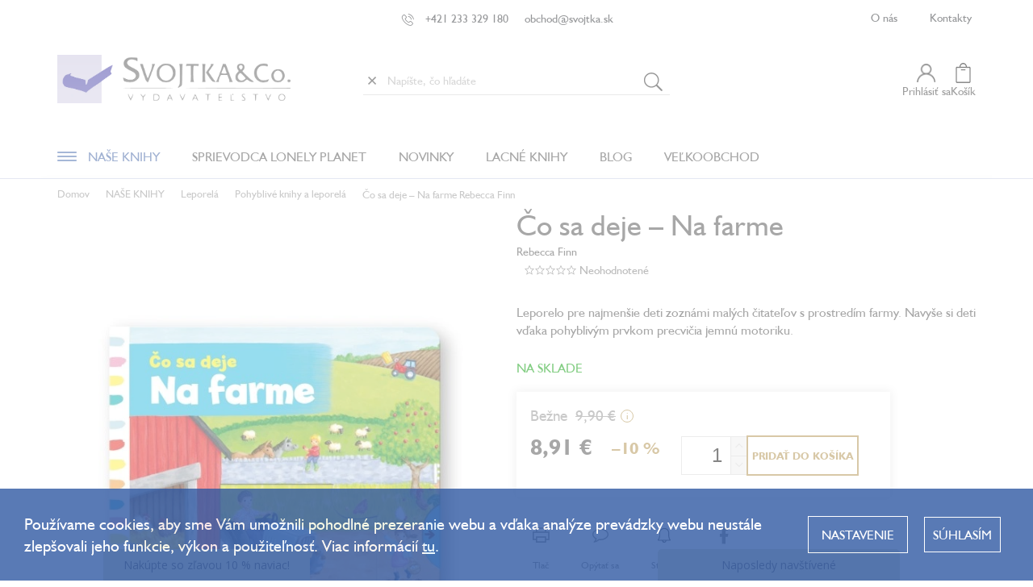

--- FILE ---
content_type: text/html; charset=utf-8
request_url: https://www.svojtka.sk/co-sa-deje-na-farme/
body_size: 43428
content:
<!doctype html><html lang="sk" dir="ltr" class="header-background-light external-fonts-loaded"><head><meta charset="utf-8" /><meta name="viewport" content="width=device-width,initial-scale=1" /><title>Čo sa deje – Na farme  Rebecca Finn - Svojtka.sk</title><link rel="preconnect" href="https://cdn.myshoptet.com" /><link rel="dns-prefetch" href="https://cdn.myshoptet.com" /><link rel="preload" href="https://cdn.myshoptet.com/prj/dist/master/cms/libs/jquery/jquery-1.11.3.min.js" as="script" /><link href="https://cdn.myshoptet.com/prj/dist/master/cms/templates/frontend_templates/shared/css/font-face/source-sans-3.css" rel="stylesheet"><link href="https://cdn.myshoptet.com/prj/dist/master/cms/templates/frontend_templates/shared/css/font-face/exo-2.css" rel="stylesheet"><script>
dataLayer = [];
dataLayer.push({'shoptet' : {
    "pageId": 1425,
    "pageType": "productDetail",
    "currency": "EUR",
    "currencyInfo": {
        "decimalSeparator": ",",
        "exchangeRate": 1,
        "priceDecimalPlaces": 2,
        "symbol": "\u20ac",
        "symbolLeft": 0,
        "thousandSeparator": " "
    },
    "language": "sk",
    "projectId": 447049,
    "product": {
        "id": 994,
        "guid": "f938b67e-be2e-11eb-8812-0cc47a6c9370",
        "hasVariants": false,
        "codes": [
            {
                "code": 33872,
                "quantity": "> 5",
                "stocks": [
                    {
                        "id": "ext",
                        "quantity": "> 5"
                    }
                ]
            }
        ],
        "code": "33872",
        "name": "\u010co sa deje \u2013 Na farme  Rebecca Finn",
        "appendix": "Rebecca Finn",
        "weight": 0.29499999999999998,
        "currentCategory": "Na\u0161e knihy | Leporel\u00e1 | Leporel\u00e1 s pohybliv\u00fdmi prvkami",
        "currentCategoryGuid": "ccf503ce-f9e7-11eb-90ab-b8ca3a6a5ac4",
        "defaultCategory": "Na\u0161e knihy | Leporel\u00e1 | Leporel\u00e1 s pohybliv\u00fdmi prvkami",
        "defaultCategoryGuid": "ccf503ce-f9e7-11eb-90ab-b8ca3a6a5ac4",
        "currency": "EUR",
        "priceWithVat": 8.9100000000000001
    },
    "stocks": [
        {
            "id": "ext",
            "title": "Sklad",
            "isDeliveryPoint": 0,
            "visibleOnEshop": 1
        }
    ],
    "cartInfo": {
        "id": null,
        "freeShipping": false,
        "freeShippingFrom": 49,
        "leftToFreeGift": {
            "formattedPrice": "0 \u20ac",
            "priceLeft": 0
        },
        "freeGift": false,
        "leftToFreeShipping": {
            "priceLeft": 49,
            "dependOnRegion": 0,
            "formattedPrice": "49 \u20ac"
        },
        "discountCoupon": [],
        "getNoBillingShippingPrice": {
            "withoutVat": 0,
            "vat": 0,
            "withVat": 0
        },
        "cartItems": [],
        "taxMode": "ORDINARY"
    },
    "cart": [],
    "customer": {
        "priceRatio": 1,
        "priceListId": 1,
        "groupId": null,
        "registered": false,
        "mainAccount": false
    }
}});
dataLayer.push({'cookie_consent' : {
    "marketing": "denied",
    "analytics": "denied"
}});
document.addEventListener('DOMContentLoaded', function() {
    shoptet.consent.onAccept(function(agreements) {
        if (agreements.length == 0) {
            return;
        }
        dataLayer.push({
            'cookie_consent' : {
                'marketing' : (agreements.includes(shoptet.config.cookiesConsentOptPersonalisation)
                    ? 'granted' : 'denied'),
                'analytics': (agreements.includes(shoptet.config.cookiesConsentOptAnalytics)
                    ? 'granted' : 'denied')
            },
            'event': 'cookie_consent'
        });
    });
});
</script>

<!-- Google Tag Manager -->
<script>(function(w,d,s,l,i){w[l]=w[l]||[];w[l].push({'gtm.start':
new Date().getTime(),event:'gtm.js'});var f=d.getElementsByTagName(s)[0],
j=d.createElement(s),dl=l!='dataLayer'?'&l='+l:'';j.async=true;j.src=
'https://www.googletagmanager.com/gtm.js?id='+i+dl;f.parentNode.insertBefore(j,f);
})(window,document,'script','dataLayer','GTM-KCLBWTR');</script>
<!-- End Google Tag Manager -->

<meta property="og:type" content="website"><meta property="og:site_name" content="svojtka.sk"><meta property="og:url" content="https://www.svojtka.sk/co-sa-deje-na-farme/"><meta property="og:title" content="Čo sa deje – Na farme  Rebecca Finn - Svojtka.sk"><meta name="author" content="Svojtka.sk"><meta name="web_author" content="Shoptet.sk"><meta name="dcterms.rightsHolder" content="www.svojtka.sk"><meta name="robots" content="index,follow"><meta property="og:image" content="https://cdn.myshoptet.com/usr/www.svojtka.sk/user/shop/big/994-4_co-sa-deje---na-farme.jpg?631f3be3"><meta property="og:description" content="leporelo, knihy pre najmenších, farma, statok, život na farme, zvieratá na farme, jemná motorika, cvičenie jemnej motoriky, pohyblivé prvky
"><meta name="description" content="leporelo, knihy pre najmenších, farma, statok, život na farme, zvieratá na farme, jemná motorika, cvičenie jemnej motoriky, pohyblivé prvky
"><meta name="google-site-verification" content="648aa61fa70d470b8c80e547dc741788"><meta property="product:price:amount" content="8.91"><meta property="product:price:currency" content="EUR"><style>:root {--color-primary: #239ceb;--color-primary-h: 204;--color-primary-s: 83%;--color-primary-l: 53%;--color-primary-hover: #1997e5;--color-primary-hover-h: 203;--color-primary-hover-s: 80%;--color-primary-hover-l: 50%;--color-secondary: #468c98;--color-secondary-h: 189;--color-secondary-s: 37%;--color-secondary-l: 44%;--color-secondary-hover: #3b7580;--color-secondary-hover-h: 190;--color-secondary-hover-s: 37%;--color-secondary-hover-l: 37%;--color-tertiary: #ffc807;--color-tertiary-h: 47;--color-tertiary-s: 100%;--color-tertiary-l: 51%;--color-tertiary-hover: #ffbb00;--color-tertiary-hover-h: 44;--color-tertiary-hover-s: 100%;--color-tertiary-hover-l: 50%;--color-header-background: #ffffff;--template-font: "Source Sans 3";--template-headings-font: "Exo 2";--header-background-url: url("[data-uri]");--cookies-notice-background: #1A1937;--cookies-notice-color: #F8FAFB;--cookies-notice-button-hover: #f5f5f5;--cookies-notice-link-hover: #27263f;--templates-update-management-preview-mode-content: "Náhľad aktualizácií šablóny je aktívny pre váš prehliadač."}</style>
    <script>var shoptet = shoptet || {};</script>
    <script src="https://cdn.myshoptet.com/prj/dist/master/shop/dist/main-3g-header.js.05f199e7fd2450312de2.js"></script>
<!-- User include --><!-- api 426(80) html code header -->
<link rel="stylesheet" href="https://cdn.myshoptet.com/usr/api2.dklab.cz/user/documents/_doplnky/navstivene/447049/12/447049_12.css" type="text/css" /><style> :root { --dklab-lastvisited-background-color: #CDCBA6; } </style>
<!-- api 428(82) html code header -->
<link rel="stylesheet" href="https://cdn.myshoptet.com/usr/api2.dklab.cz/user/documents/_doplnky/oblibene/447049/17/447049_17.css" type="text/css" /><style>
        :root {
            --dklab-favourites-flag-color: #BD2507;
            --dklab-favourites-flag-text-color: #FFFFFF;
            --dklab-favourites-add-text-color: #484848;            
            --dklab-favourites-remove-text-color: #BD2507;            
            --dklab-favourites-add-text-detail-color: #484848;            
            --dklab-favourites-remove-text-detail-color: #BD2507;            
            --dklab-favourites-header-icon-color: #484848;            
            --dklab-favourites-counter-color: #484848;            
        } </style>
<!-- api 473(125) html code header -->

                <style>
                    #order-billing-methods .radio-wrapper[data-guid="0e4e2182-9b1f-11ed-b7ab-ae0966dd538a"]:not(.cggooglepay), #order-billing-methods .radio-wrapper[data-guid="0e5a7b23-9b1f-11ed-b7ab-ae0966dd538a"]:not(.cggooglepay), #order-billing-methods .radio-wrapper[data-guid="ae9e7937-fa75-11eb-90ab-b8ca3a6a5ac4"]:not(.cgapplepay) {
                        display: none;
                    }
                </style>
                <script type="text/javascript">
                    document.addEventListener('DOMContentLoaded', function() {
                        if (getShoptetDataLayer('pageType') === 'billingAndShipping') {
                            
                try {
                    if (window.ApplePaySession && window.ApplePaySession.canMakePayments()) {
                        
                        if (document.querySelector('#order-billing-methods .radio-wrapper[data-guid="ae9e7937-fa75-11eb-90ab-b8ca3a6a5ac4"]')) {
                            document.querySelector('#order-billing-methods .radio-wrapper[data-guid="ae9e7937-fa75-11eb-90ab-b8ca3a6a5ac4"]').classList.add('cgapplepay');
                        }
                        
                    }
                } catch (err) {} 
            
                            
                const cgBaseCardPaymentMethod = {
                        type: 'CARD',
                        parameters: {
                            allowedAuthMethods: ["PAN_ONLY", "CRYPTOGRAM_3DS"],
                            allowedCardNetworks: [/*"AMEX", "DISCOVER", "INTERAC", "JCB",*/ "MASTERCARD", "VISA"]
                        }
                };
                
                function cgLoadScript(src, callback)
                {
                    var s,
                        r,
                        t;
                    r = false;
                    s = document.createElement('script');
                    s.type = 'text/javascript';
                    s.src = src;
                    s.onload = s.onreadystatechange = function() {
                        if ( !r && (!this.readyState || this.readyState == 'complete') )
                        {
                            r = true;
                            callback();
                        }
                    };
                    t = document.getElementsByTagName('script')[0];
                    t.parentNode.insertBefore(s, t);
                } 
                
                function cgGetGoogleIsReadyToPayRequest() {
                    return Object.assign(
                        {},
                        {
                            apiVersion: 2,
                            apiVersionMinor: 0
                        },
                        {
                            allowedPaymentMethods: [cgBaseCardPaymentMethod]
                        }
                    );
                }

                function onCgGooglePayLoaded() {
                    let paymentsClient = new google.payments.api.PaymentsClient({environment: 'PRODUCTION'});
                    paymentsClient.isReadyToPay(cgGetGoogleIsReadyToPayRequest()).then(function(response) {
                        if (response.result) {
                            
                        if (document.querySelector('#order-billing-methods .radio-wrapper[data-guid="0e4e2182-9b1f-11ed-b7ab-ae0966dd538a"]')) {
                            document.querySelector('#order-billing-methods .radio-wrapper[data-guid="0e4e2182-9b1f-11ed-b7ab-ae0966dd538a"]').classList.add('cggooglepay');
                        }
                        

                        if (document.querySelector('#order-billing-methods .radio-wrapper[data-guid="0e5a7b23-9b1f-11ed-b7ab-ae0966dd538a"]')) {
                            document.querySelector('#order-billing-methods .radio-wrapper[data-guid="0e5a7b23-9b1f-11ed-b7ab-ae0966dd538a"]').classList.add('cggooglepay');
                        }
                        	 	 	 	 	 
                        }
                    })
                    .catch(function(err) {});
                }
                
                cgLoadScript('https://pay.google.com/gp/p/js/pay.js', onCgGooglePayLoaded);
            
                        }
                    });
                </script> 
                
<!-- service 428(82) html code header -->
<style>
@font-face {
    font-family: 'oblibene';
    src:  url('https://cdn.myshoptet.com/usr/api2.dklab.cz/user/documents/_doplnky/oblibene/font/oblibene.eot?v1');
    src:  url('https://cdn.myshoptet.com/usr/api2.dklab.cz/user/documents/_doplnky/oblibene/font/oblibene.eot?v1#iefix') format('embedded-opentype'),
    url('https://cdn.myshoptet.com/usr/api2.dklab.cz/user/documents/_doplnky/oblibene/font/oblibene.ttf?v1') format('truetype'),
    url('https://cdn.myshoptet.com/usr/api2.dklab.cz/user/documents/_doplnky/oblibene/font/oblibene.woff?v1') format('woff'),
    url('https://cdn.myshoptet.com/usr/api2.dklab.cz/user/documents/_doplnky/oblibene/font/oblibene.svg?v1') format('svg');
    font-weight: normal;
    font-style: normal;
}
</style>
<script>
var dklabFavIndividual;
</script>
<!-- service 619(267) html code header -->
<link href="https://cdn.myshoptet.com/usr/fvstudio.myshoptet.com/user/documents/addons/cartupsell.min.css?24.11.1" rel="stylesheet">
<!-- service 629(277) html code header -->
<link href="https://cdn.myshoptet.com/usr/fvstudio.myshoptet.com/user/documents/addons/topproduct.min.css?22.8.1" rel="stylesheet">

<style>
</style>


<!-- service 1709(1293) html code header -->
<style>
.shkRecapImgExtension {
    float: left;
    width: 50px;
    margin-right: 6px;
    margin-bottom: 2px;
}
.shkRecapImgExtension:not(:nth-of-type(1)) {
  display: none;
}

@media only screen and (max-width: 1200px) and (min-width: 992px) {
    .shkRecapImgExtension {
        width: 38px;
    }
    .template-13 .shkRecapImgExtension {
        margin-right: 0;
        margin-bottom: 5px;
        width: 100%;
    }
}
@media only screen and (max-width: 360px) {
	.shkRecapImgExtension {
        width: 38px;
    }
}
.template-08 #checkout-recapitulation a,
.template-06 #checkout-recapitulation a {
	display: inline;
}
@media only screen and (max-width: 760px) and (min-width: 640px) {
	.template-08 .shkRecapImgExtension {
		margin-right: 0;
        margin-bottom: 5px;
        width: 100%;
	}
  .template-08 #checkout-recapitulation a {
  	display: inline-block;
  }
}

@media only screen and (max-width: 992px) and (min-width: 640px) {
    .template-05 .shkRecapImgExtension,
    .template-04 .shkRecapImgExtension {
        width: 38px;
    }
}
</style>
<!-- project html code header -->
<link rel="preconnect" href="https://fonts.gstatic.com">
<link href="https://fonts.googleapis.com/css2?family=Open+Sans:wght@700&display=swap" rel="stylesheet">
<link rel="stylesheet" type="text/css" href="//cdn.jsdelivr.net/npm/slick-carousel@1.8.1/slick/slick.css"/>
<link rel="stylesheet" href="/user/documents/assets/css/shoptet-style.css?v1.1" />
<!--<link rel="stylesheet" href="/user/documents/assets/css/main.css?v=" /> -->
<link rel="stylesheet" href="/user/documents/assets/css/index2.css?v=82.0.115" />
<link rel="stylesheet" href="/user/documents/assets/css/cart.css?v3" />
<link rel="stylesheet" href="/user/documents/assets/css/obr.css?v1" />
<link rel="stylesheet" href="/user/documents/assets/css/cookies.css?v5.9" />
<link rel="stylesheet" href="/user/documents/assets/css/styles-extra.css?v1.0.12" />
<link rel="stylesheet" href="/user/documents/assets/css/discount.css?v7" />
<link rel="stylesheet" href="/user/documents/assets/css/cookies_lista.css?v=0.1.12" />

<style>
:root {
	--miranda-prouzek-pozadi: #9B986E;
  --miranda-prouzek-text: #fff;
}
.naposledyNavstivene, .dkLabVisitedProductsBox h2  {
font-weight: 400 !important;
}
/*#ec-v-form-slider-handle {
font-family: 'Humanist521TL', sans-serif !important;
}*/
#site-agree-button { display: none; }
.param-filter-top .filter-label { font-size: 14px; font-weight: 600; text-transform: uppercase; }
.menu-image { display: none !important; }
.subcategories li a { max-height: unset; height: 100%; }
.subcategories li a .text { max-height: unset; }
.subcategories-inner { display: flex; flex-wrap: wrap; }
.user-action { position: relative; z-index: 100000; }
.ordering-process #content { padding-bottom: 50px; }
body.fvStudio-Classic #fvStudio-component-topproduct { margin-top: 0; }
body #fvStudio-component-topproduct .fvsctp-content h2, body #fvStudio-component-topproduct .fvsctp-content h2 a { color: #476bad !important; }
.type-posts-listing .pagination { display: block; }
.p-detail-info .stars-wrapper:nth-child(n+3) {
  display: none;
}
@media (max-width: 767px) {
  .sidebar.sidebar-left {
    display: block;
  }
}.p-final-price-wrapper{
        text-align: left !important;
}
.customer-page .pagination, .customer-page .pagination-top { display: block; }
#formSearchForm .search-input { padding-left: 30px; }
.delete-search-btn {
	border: 0;
  background: none;
  box-shadow: none;
  position: absolute;
  left: 5px;
  top: 50%;
  transform: translateY(-50%);
  padding: 0;
}
body.user-logged .p-code{
display:block !important;
}
.delete-search-btn::before {
	content: '×';
  font-size: 24px;
  display: block;
  line-height: 24px;
  color: #484848;
}
.remove-item-placeholder { width: 30px; display: inline-block; }

.discount-coupon span {
	margin-top: 16px;
}
.post-header-image{
    display: flex;
    flex-direction: column;
    align-items: center;
    justify-content: flex-start;
    flex-wrap: nowrap;
    margin: 40px 0 0 0;
}
.post-header-image img{
   width:auto;
   max-width:1200px;
}
.free-gift .free-gifts-wrapper {
    border: 2px solid #0098E7;
}
.free-gifts-img-hover{
display:none !important;
}
.discount-coupon {
    width: 450px;
}
.extra.delivery{
font-size:16px;
color: #367ac0;
padding-top: 0 !important;
margin:0 !important;
padding-left: 20px;
text-align: left!important;
max-width: 100%!important;
}
.extra.delivery:before{
    font-weight: 400;
    position: relative;
    margin-top: 0;
    left: -12px;
    top:0;
}
.price-range{
margin:0;
}
.mobile .carousel-inner .item a img{
width:100%
}
.extra.gift {
  color: #367ac0;
  padding-top: 0 !important;
margin: 10px 0 0px 0 !important;
  font-size: 16px;
  padding-left: 20px;
  text-align: left !important;
  max-width: 100% !important;
      display: flex;
    flex-direction: row;
    align-items: center;
}

.extra.gift:before {
  content: url(/user/documents/upload/gift-icon2.svg);
  font-size: 36px;
  top: auto !important;
  font-weight: 400;
  position: relative;
  margin-top: 0;
  left: -12px;
  bottom: 0 !important;
  line-height: 36px;
}
.product .product-appendix{
display:none;
}
input::-webkit-outer-spin-button,input::-webkit-inner-spin-button{-webkit-appearance: none;margin: 0;}
</style>
<!-- pod tento řádek můžete vložit kód pro affiliate-->
<script>
    (function(src, d){
        var xhr = new XMLHttpRequest();
        xhr.open('GET', src, true);
        xhr.send();
        xhr.onreadystatechange = function () {
            if(xhr.readyState === 4){
                if (xhr.status === 200) {
                    var r = d.createRange();
                    r.selectNode(d.getElementsByTagName("body").item(0));
                    var f = r.createContextualFragment(xhr.responseText);
                    d.body.appendChild(f);
                } else {
                    console.error('AffiliatePort container error', xhr.responseText);
                }
            }
        }
    })("https://t.affiliateport.eu/s/395f70537f780a1f332378bc1ed8004a.html", document);
</script>

<!-- Messenger Plugin chatu Code -->
    <div id="fb-root"></div>

    <!-- Your Plugin chatu code -->
    <div id="fb-customer-chat" class="fb-customerchat">
    </div>

    <script>
      var chatbox = document.getElementById('fb-customer-chat');
      chatbox.setAttribute("page_id", "303601136416714");
      chatbox.setAttribute("attribution", "biz_inbox");

      window.fbAsyncInit = function() {
        FB.init({
          xfbml            : true,
          version          : 'v12.0'
        });
      };

      (function(d, s, id) {
        var js, fjs = d.getElementsByTagName(s)[0];
        if (d.getElementById(id)) return;
        js = d.createElement(s); js.id = id;
        js.src = 'https://connect.facebook.net/sk_SK/sdk/xfbml.customerchat.js';
        fjs.parentNode.insertBefore(js, fjs);
      }(document, 'script', 'facebook-jssdk'));
    </script>
   <style>
.site-msg.information {
	max-width: unset;
	box-shadow: none;
	opacity: 1;
	/* position: initial; */
	overflow: hidden;
	width: 100%;
	z-index: 1003;
  text-align: left;
}
.site-msg.information .text {
	padding: 0;
	display: inline-block;
	animation: scroll linear infinite;
	animation-duration: 25s;
	white-space: nowrap;
	font-size: 16px;
}
.site-msg.information .container::before,
.site-msg.information .container::after {
	display: none;
}
.site-msg.information .container {
	max-width: unset;
}
@keyframes scroll {
	from {
		transform: translateX(100vw);
	}
	to {
		transform: translateX(-100%);
	}
}
#header {
	position: sticky;
  top: 0;
}
#header, .top-navigation-bar {
	background-color: #FFF;
  z-index: 1001;
}
@media (max-width: 767px) {
	.top-navigation-bar {
  	position: sticky;
  }
  .top-navigation-bar { top: 0; }
  #header { top: 84px; }
}
#productVideos iframe { height: auto; aspect-ratio: 16/9; }
.siteCookies button.siteCookies__link  { background: transparent; border: 0; text-transform: uppercase; }
</style>

<!-- affiliate port -->
<script type="text/javascript" src="https://postback.affiliateport.eu/track.js"></script>
<script type="text/javascript" src="/user/documents/assets/js/affiliateport-zahlavi.js?v=164.0.114"></script>
<!-- affiliate port -->
<!-- /User include --><link rel="shortcut icon" href="/favicon.ico" type="image/x-icon" /><link rel="canonical" href="https://www.svojtka.sk/co-sa-deje-na-farme/" />    <!-- Global site tag (gtag.js) - Google Analytics -->
    <script async src="https://www.googletagmanager.com/gtag/js?id=G-FDHEPTYB8J"></script>
    <script>
        
        window.dataLayer = window.dataLayer || [];
        function gtag(){dataLayer.push(arguments);}
        

                    console.debug('default consent data');

            gtag('consent', 'default', {"ad_storage":"denied","analytics_storage":"denied","ad_user_data":"denied","ad_personalization":"denied","wait_for_update":500});
            dataLayer.push({
                'event': 'default_consent'
            });
        
        gtag('js', new Date());

                gtag('config', 'UA-20905101-1', { 'groups': "UA" });
        
                gtag('config', 'G-FDHEPTYB8J', {"groups":"GA4","send_page_view":false,"content_group":"productDetail","currency":"EUR","page_language":"sk"});
        
                gtag('config', 'AW-11000656136', {"allow_enhanced_conversions":true});
        
        
        
        
        
                    gtag('event', 'page_view', {"send_to":"GA4","page_language":"sk","content_group":"productDetail","currency":"EUR"});
        
                gtag('set', 'currency', 'EUR');

        gtag('event', 'view_item', {
            "send_to": "UA",
            "items": [
                {
                    "id": "33872",
                    "name": "\u010co sa deje \u2013 Na farme  Rebecca Finn",
                    "category": "Na\u0161e knihy \/ Leporel\u00e1 \/ Leporel\u00e1 s pohybliv\u00fdmi prvkami",
                                                            "price": 8.49
                }
            ]
        });
        
        
        
        
        
                    gtag('event', 'view_item', {"send_to":"GA4","page_language":"sk","content_group":"productDetail","value":8.4900000000000002,"currency":"EUR","items":[{"item_id":"33872","item_name":"\u010co sa deje \u2013 Na farme  Rebecca Finn","item_category":"Na\u0161e knihy","item_category2":"Leporel\u00e1","item_category3":"Leporel\u00e1 s pohybliv\u00fdmi prvkami","price":8.4900000000000002,"quantity":1,"index":0}]});
        
        
        
        
        
        
        
        document.addEventListener('DOMContentLoaded', function() {
            if (typeof shoptet.tracking !== 'undefined') {
                for (var id in shoptet.tracking.bannersList) {
                    gtag('event', 'view_promotion', {
                        "send_to": "UA",
                        "promotions": [
                            {
                                "id": shoptet.tracking.bannersList[id].id,
                                "name": shoptet.tracking.bannersList[id].name,
                                "position": shoptet.tracking.bannersList[id].position
                            }
                        ]
                    });
                }
            }

            shoptet.consent.onAccept(function(agreements) {
                if (agreements.length !== 0) {
                    console.debug('gtag consent accept');
                    var gtagConsentPayload =  {
                        'ad_storage': agreements.includes(shoptet.config.cookiesConsentOptPersonalisation)
                            ? 'granted' : 'denied',
                        'analytics_storage': agreements.includes(shoptet.config.cookiesConsentOptAnalytics)
                            ? 'granted' : 'denied',
                                                                                                'ad_user_data': agreements.includes(shoptet.config.cookiesConsentOptPersonalisation)
                            ? 'granted' : 'denied',
                        'ad_personalization': agreements.includes(shoptet.config.cookiesConsentOptPersonalisation)
                            ? 'granted' : 'denied',
                        };
                    console.debug('update consent data', gtagConsentPayload);
                    gtag('consent', 'update', gtagConsentPayload);
                    dataLayer.push(
                        { 'event': 'update_consent' }
                    );
                }
            });
        });
    </script>
<script>
    (function(t, r, a, c, k, i, n, g) { t['ROIDataObject'] = k;
    t[k]=t[k]||function(){ (t[k].q=t[k].q||[]).push(arguments) },t[k].c=i;n=r.createElement(a),
    g=r.getElementsByTagName(a)[0];n.async=1;n.src=c;g.parentNode.insertBefore(n,g)
    })(window, document, 'script', '//www.heureka.sk/ocm/sdk.js?source=shoptet&version=2&page=product_detail', 'heureka', 'sk');

    heureka('set_user_consent', 0);
</script>
</head><body class="desktop id-1425 in-leporela-s-pohyblivymi-prvkami template-11 type-product type-detail one-column-body columns-3 blank-mode blank-mode-css ums_forms_redesign--off ums_a11y_category_page--on ums_discussion_rating_forms--off ums_flags_display_unification--on ums_a11y_login--off mobile-header-version-0">
        <div id="fb-root"></div>
        <script>
            window.fbAsyncInit = function() {
                FB.init({
//                    appId            : 'your-app-id',
                    autoLogAppEvents : true,
                    xfbml            : true,
                    version          : 'v19.0'
                });
            };
        </script>
        <script async defer crossorigin="anonymous" src="https://connect.facebook.net/sk_SK/sdk.js"></script>
<!-- Google Tag Manager (noscript) -->
<noscript><iframe src="https://www.googletagmanager.com/ns.html?id=GTM-KCLBWTR"
height="0" width="0" style="display:none;visibility:hidden"></iframe></noscript>
<!-- End Google Tag Manager (noscript) -->

    <div class="siteCookies siteCookies--center siteCookies--dark js-siteCookies" role="dialog" data-testid="cookiesPopup" data-nosnippet>
        <div class="siteCookies__form">
            <div class="siteCookies__content">
                <div class="siteCookies__text">
                    Používame cookies, aby sme Vám umožnili pohodlné prezeranie webu a vďaka analýze prevádzky webu neustále zlepšovali jeho funkcie, výkon a použiteľnosť. Viac informácií <a href="https://447049.myshoptet.com/podmienky-ochrany-osobnych-udajov/" target="\" _blank="">tu</a>.
                </div>
                <p class="siteCookies__links">
                    <button class="siteCookies__link js-cookies-settings" aria-label="Nastavenia cookies" data-testid="cookiesSettings">Nastavenie</button>
                </p>
            </div>
            <div class="siteCookies__buttonWrap">
                                <button class="siteCookies__button js-cookiesConsentSubmit" value="all" aria-label="Prijať cookies" data-testid="buttonCookiesAccept">Súhlasím</button>
            </div>
        </div>
        <script>
            document.addEventListener("DOMContentLoaded", () => {
                const siteCookies = document.querySelector('.js-siteCookies');
                document.addEventListener("scroll", shoptet.common.throttle(() => {
                    const st = document.documentElement.scrollTop;
                    if (st > 1) {
                        siteCookies.classList.add('siteCookies--scrolled');
                    } else {
                        siteCookies.classList.remove('siteCookies--scrolled');
                    }
                }, 100));
            });
        </script>
    </div>
<a href="#content" class="skip-link sr-only">Prejsť na obsah</a><div class="overall-wrapper"><div class="user-action"><div class="container"><div class="user-action-in"><div class="user-action-login popup-widget login-widget"><div class="popup-widget-inner"><h2 id="loginHeading">Prihlásenie k vášmu účtu</h2><div id="customerLogin"><form action="/action/Customer/Login/" method="post" id="formLoginIncluded" class="csrf-enabled formLogin" data-testid="formLogin"><input type="hidden" name="referer" value="" /><div class="form-group"><div class="input-wrapper email js-validated-element-wrapper no-label"><input type="email" name="email" class="form-control" autofocus placeholder="E-mailová adresa (napr. jan@novak.sk)" data-testid="inputEmail" autocomplete="email" required /></div></div><div class="form-group"><div class="input-wrapper password js-validated-element-wrapper no-label"><input type="password" name="password" class="form-control" placeholder="Heslo" data-testid="inputPassword" autocomplete="current-password" required /><span class="no-display">Nemôžete vyplniť toto pole</span><input type="text" name="surname" value="" class="no-display" /></div></div><div class="form-group"><div class="login-wrapper"><button type="submit" class="btn btn-secondary btn-text btn-login" data-testid="buttonSubmit">Prihlásiť sa</button><div class="password-helper"><a href="/registracia/" data-testid="signup" rel="nofollow">Nová registrácia</a><a href="/klient/zabudnute-heslo/" rel="nofollow">Zabudnuté heslo</a></div></div></div><div class="social-login-buttons"><div class="social-login-buttons-divider"><span>alebo</span></div><div class="form-group"><a href="/action/Social/login/?provider=Seznam" class="login-btn seznam" rel="nofollow"><span class="login-seznam-icon"></span><strong>Prihlásiť sa cez Seznam</strong></a></div></div></form>
</div></div></div>
    <div id="cart-widget" class="user-action-cart popup-widget cart-widget loader-wrapper" data-testid="popupCartWidget" role="dialog" aria-hidden="true"><div class="popup-widget-inner cart-widget-inner place-cart-here"><div class="loader-overlay"><div class="loader"></div></div></div><div class="cart-widget-button"><a href="/kosik/" class="btn btn-conversion" id="continue-order-button" rel="nofollow" data-testid="buttonNextStep">Pokračovať do košíka</a></div></div></div>
</div></div><div class="top-navigation-bar" data-testid="topNavigationBar">

    <div class="container">

        <div class="top-navigation-contacts">
            <strong>Zákaznícka podpora:</strong><a href="tel:+421233329180" class="project-phone" aria-label="Zavolať na +421233329180" data-testid="contactboxPhone"><span>+421 233 329 180</span></a><a href="mailto:obchod@svojtka.sk" class="project-email" data-testid="contactboxEmail"><span>obchod@svojtka.sk</span></a>        </div>

                            <div class="top-navigation-menu">
                <div class="top-navigation-menu-trigger"></div>
                <ul class="top-navigation-bar-menu">
                                            <li class="top-navigation-menu-item-1407">
                            <a href="/o-nakupu/">O nákupe</a>
                        </li>
                                    </ul>
                <ul class="top-navigation-bar-menu-helper"></ul>
            </div>
        
        <div class="top-navigation-tools top-navigation-tools--language">
            <div class="responsive-tools">
                <a href="#" class="toggle-window" data-target="search" aria-label="Hľadať" data-testid="linkSearchIcon"></a>
                                                            <a href="#" class="toggle-window" data-target="login"></a>
                                                    <a href="#" class="toggle-window" data-target="navigation" aria-label="Menu" data-testid="hamburgerMenu"></a>
            </div>
                        <a href="/login/?backTo=%2Fco-sa-deje-na-farme%2F" class="top-nav-button top-nav-button-login primary login toggle-window" data-target="login" data-testid="signin" rel="nofollow"><span>Prihlásenie</span></a>        </div>

    </div>

</div>
<header id="header"><div class="container navigation-wrapper">
    <div class="header-top">
        <div class="site-name-wrapper">
            <div class="site-name"><a href="/" data-testid="linkWebsiteLogo"><img src="https://cdn.myshoptet.com/usr/www.svojtka.sk/user/logos/svojtkask.png" alt="Svojtka.sk" fetchpriority="low" /></a></div>        </div>
        <div class="search" itemscope itemtype="https://schema.org/WebSite">
            <meta itemprop="headline" content="Leporelá s pohyblivými prvkami"/><meta itemprop="url" content="https://www.svojtka.sk"/><meta itemprop="text" content="leporelo, knihy pre najmenších, farma, statok, život na farme, zvieratá na farme, jemná motorika, cvičenie jemnej motoriky, pohyblivé prvky "/>            <form action="/action/ProductSearch/prepareString/" method="post"
    id="formSearchForm" class="search-form compact-form js-search-main"
    itemprop="potentialAction" itemscope itemtype="https://schema.org/SearchAction" data-testid="searchForm">
    <fieldset>
        <meta itemprop="target"
            content="https://www.svojtka.sk/vyhladavanie/?string={string}"/>
        <input type="hidden" name="language" value="sk"/>
        
            
<input
    type="search"
    name="string"
        class="query-input form-control search-input js-search-input"
    placeholder="Napíšte, čo hľadáte"
    autocomplete="off"
    required
    itemprop="query-input"
    aria-label="Vyhľadávanie"
    data-testid="searchInput"
>
            <button type="submit" class="btn btn-default" data-testid="searchBtn">Hľadať</button>
        
    </fieldset>
</form>
        </div>
        <div class="navigation-buttons">
                
    <a href="/kosik/" class="btn btn-icon toggle-window cart-count" data-target="cart" data-hover="true" data-redirect="true" data-testid="headerCart" rel="nofollow" aria-haspopup="dialog" aria-expanded="false" aria-controls="cart-widget">
        
                <span class="sr-only">Nákupný košík</span>
        
            <span class="cart-price visible-lg-inline-block" data-testid="headerCartPrice">
                                    Prázdny košík                            </span>
        
    
            </a>
        </div>
    </div>
    <nav id="navigation" aria-label="Hlavné menu" data-collapsible="true"><div class="navigation-in menu"><ul class="menu-level-1" role="menubar" data-testid="headerMenuItems"><li class="menu-item-1237 ext" role="none"><a href="/nase-knihy-2/" data-testid="headerMenuItem" role="menuitem" aria-haspopup="true" aria-expanded="false"><b>NAŠE KNIHY</b><span class="submenu-arrow"></span></a><ul class="menu-level-2" aria-label="NAŠE KNIHY" tabindex="-1" role="menu"><li class="menu-item-1240" role="none"><div class="menu-no-image"><a href="/novinky/" data-testid="headerMenuItem" role="menuitem"><span>Novinky</span></a>
                        </div></li><li class="menu-item-1470" role="none"><div class="menu-no-image"><a href="/knizne-tipy/" data-testid="headerMenuItem" role="menuitem"><span>Knižné tipy</span></a>
                        </div></li><li class="menu-item-925 has-third-level" role="none"><div class="menu-no-image"><a href="/pre-najmensich/" data-testid="headerMenuItem" role="menuitem"><span>Knihy pre najmenších</span></a>
                                                    <ul class="menu-level-3" role="menu">
                                                                    <li class="menu-item-1261" role="none">
                                        <a href="/prve-slova/" data-testid="headerMenuItem" role="menuitem">
                                            Prvé slová</a>,                                    </li>
                                                                    <li class="menu-item-1267" role="none">
                                        <a href="/kontrastne-knihy/" data-testid="headerMenuItem" role="menuitem">
                                            Kontrastné knihy</a>,                                    </li>
                                                                    <li class="menu-item-1279" role="none">
                                        <a href="/latkove-knihy--knihy-do-vane-2/" data-testid="headerMenuItem" role="menuitem">
                                            Látkové knihy, knihy do vane</a>,                                    </li>
                                                                    <li class="menu-item-1282" role="none">
                                        <a href="/knihy-do-kocika/" data-testid="headerMenuItem" role="menuitem">
                                            Knihy do kočíka</a>,                                    </li>
                                                                    <li class="menu-item-1419" role="none">
                                        <a href="/minileporela/" data-testid="headerMenuItem" role="menuitem">
                                            Minileporelá</a>,                                    </li>
                                                                    <li class="menu-item-1500" role="none">
                                        <a href="/kniznicky/" data-testid="headerMenuItem" role="menuitem">
                                            Knižničky</a>                                    </li>
                                                            </ul>
                        </div></li><li class="menu-item-958 has-third-level" role="none"><div class="menu-no-image"><a href="/minipedie/" data-testid="headerMenuItem" role="menuitem"><span>Minipédie</span></a>
                                                    <ul class="menu-level-3" role="menu">
                                                                    <li class="menu-item-1255" role="none">
                                        <a href="/minipedie-s-pohyblivymi-prvkami/" data-testid="headerMenuItem" role="menuitem">
                                            Minipédie s pohyblivými prvkami</a>,                                    </li>
                                                                    <li class="menu-item-1123" role="none">
                                        <a href="/minipedia-svet-hrou/" data-testid="headerMenuItem" role="menuitem">
                                            Minipédie s kolieskom</a>,                                    </li>
                                                                    <li class="menu-item-1252" role="none">
                                        <a href="/minipedie-s-puzzle/" data-testid="headerMenuItem" role="menuitem">
                                            Minipédie s puzzle</a>,                                    </li>
                                                                    <li class="menu-item-1165" role="none">
                                        <a href="/minipedia-pop-up/" data-testid="headerMenuItem" role="menuitem">
                                            Minipédia pop - up</a>,                                    </li>
                                                                    <li class="menu-item-1075" role="none">
                                        <a href="/minipedie-4/" data-testid="headerMenuItem" role="menuitem">
                                            Minipédie 4+</a>                                    </li>
                                                            </ul>
                        </div></li><li class="menu-item-1599 has-third-level" role="none"><div class="menu-no-image"><a href="/leporela/" data-testid="headerMenuItem" role="menuitem"><span>Leporelá</span></a>
                                                    <ul class="menu-level-3" role="menu">
                                                                    <li class="menu-item-1425" role="none">
                                        <a href="/leporela-s-pohyblivymi-prvkami/" class="active" data-testid="headerMenuItem" role="menuitem">
                                            Pohyblivé knihy a leporelá</a>,                                    </li>
                                                                    <li class="menu-item-982" role="none">
                                        <a href="/leporela-s-hmatovymi-prvkami/" data-testid="headerMenuItem" role="menuitem">
                                            Leporelá s hmatovými prvkami</a>,                                    </li>
                                                                    <li class="menu-item-1273" role="none">
                                        <a href="/leporela-s-okienkami/" data-testid="headerMenuItem" role="menuitem">
                                            Leporelá s okienkami</a>,                                    </li>
                                                                    <li class="menu-item-1264" role="none">
                                        <a href="/knihy-s-puzzle/" data-testid="headerMenuItem" role="menuitem">
                                            Knihy s puzzle</a>                                    </li>
                                                            </ul>
                        </div></li><li class="menu-item-1120" role="none"><div class="menu-no-image"><a href="/priestorove-3d-knihy/" data-testid="headerMenuItem" role="menuitem"><span>Priestorové 3D knihy a leporelá</span></a>
                        </div></li><li class="menu-item-778 has-third-level" role="none"><div class="menu-no-image"><a href="/zvukove-knihy-knihy-so-svetielkami/" data-testid="headerMenuItem" role="menuitem"><span>Zvukové knihy / knihy so svetielkami</span></a>
                                                    <ul class="menu-level-3" role="menu">
                                                                    <li class="menu-item-1596" role="none">
                                        <a href="/knihy-so-svetielkami/" data-testid="headerMenuItem" role="menuitem">
                                            Knihy so svetielkami</a>                                    </li>
                                                            </ul>
                        </div></li><li class="menu-item-1306 has-third-level" role="none"><div class="menu-no-image"><a href="/aktivity-samolepky/" data-testid="headerMenuItem" role="menuitem"><span>Aktivity / Samolepky</span></a>
                                                    <ul class="menu-level-3" role="menu">
                                                                    <li class="menu-item-1105" role="none">
                                        <a href="/kumon-a-play-smart-ucenie-hrou/" data-testid="headerMenuItem" role="menuitem">
                                            Kumon a Play Smart - učenie hrou</a>,                                    </li>
                                                                    <li class="menu-item-1309" role="none">
                                        <a href="/pracovne-zosity-2/" data-testid="headerMenuItem" role="menuitem">
                                            Pracovné zošity</a>,                                    </li>
                                                                    <li class="menu-item-1587" role="none">
                                        <a href="/malovanie-prstami/" data-testid="headerMenuItem" role="menuitem">
                                            Maľovanie prstami</a>,                                    </li>
                                                                    <li class="menu-item-1618" role="none">
                                        <a href="/knihy-s-fixkou/" data-testid="headerMenuItem" role="menuitem">
                                            Knihy s fixkou</a>,                                    </li>
                                                                    <li class="menu-item-790" role="none">
                                        <a href="/samolepky/" data-testid="headerMenuItem" role="menuitem">
                                            Samolepky</a>,                                    </li>
                                                                    <li class="menu-item-964" role="none">
                                        <a href="/karty-a-karticky-2/" data-testid="headerMenuItem" role="menuitem">
                                            Karty a kartičky</a>,                                    </li>
                                                                    <li class="menu-item-1384" role="none">
                                        <a href="/skladacky/" data-testid="headerMenuItem" role="menuitem">
                                            Skladačky</a>,                                    </li>
                                                                    <li class="menu-item-1312" role="none">
                                        <a href="/maly-zajacik--chytre-dieta/" data-testid="headerMenuItem" role="menuitem">
                                            Malý zajačik, Bystré dieťa</a>,                                    </li>
                                                                    <li class="menu-item-1315" role="none">
                                        <a href="/malovanie-vodou-2/" data-testid="headerMenuItem" role="menuitem">
                                            Maľovanie vodou</a>,                                    </li>
                                                                    <li class="menu-item-1318" role="none">
                                        <a href="/hladaj-a-najdi/" data-testid="headerMenuItem" role="menuitem">
                                            Hľadaj a nájdi</a>                                    </li>
                                                            </ul>
                        </div></li><li class="menu-item-1297" role="none"><div class="menu-no-image"><a href="/rozvoj-dietata-montessori/" data-testid="headerMenuItem" role="menuitem"><span>Montessori knihy - rozvoj dieťaťa</span></a>
                        </div></li><li class="menu-item-751 has-third-level" role="none"><div class="menu-no-image"><a href="/encyklopedie/" data-testid="headerMenuItem" role="menuitem"><span>Detské encyklopédie</span></a>
                                                    <ul class="menu-level-3" role="menu">
                                                                    <li class="menu-item-760" role="none">
                                        <a href="/klasicke-encyklopedie/" data-testid="headerMenuItem" role="menuitem">
                                            Encyklopédie klasické</a>,                                    </li>
                                                                    <li class="menu-item-781" role="none">
                                        <a href="/s-okienkami/" data-testid="headerMenuItem" role="menuitem">
                                            Encyklopédie s okienkami</a>,                                    </li>
                                                                    <li class="menu-item-1333" role="none">
                                        <a href="/naj--naj--naj/" data-testid="headerMenuItem" role="menuitem">
                                            Naj, naj, naj...</a>,                                    </li>
                                                                    <li class="menu-item-1336" role="none">
                                        <a href="/posviet-si-na-to/" data-testid="headerMenuItem" role="menuitem">
                                            Posvieť si na to!</a>,                                    </li>
                                                                    <li class="menu-item-1458" role="none">
                                        <a href="/bystra-hlava/" data-testid="headerMenuItem" role="menuitem">
                                            Bystrá hlava</a>                                    </li>
                                                            </ul>
                        </div></li><li class="menu-item-742 has-third-level" role="none"><div class="menu-no-image"><a href="/priprava-do-skolky-a-do-skoly/" data-testid="headerMenuItem" role="menuitem"><span>Príprava do škôlky a do školy</span></a>
                                                    <ul class="menu-level-3" role="menu">
                                                                    <li class="menu-item-970" role="none">
                                        <a href="/strucne-prehlady/" data-testid="headerMenuItem" role="menuitem">
                                            Stručné prehľady a ťaháky</a>,                                    </li>
                                                                    <li class="menu-item-1153" role="none">
                                        <a href="/kumon-a-play-smart-moj-pracovny-zosit/" data-testid="headerMenuItem" role="menuitem">
                                            Kumon a Play Smart - môj pracovný zošit</a>,                                    </li>
                                                                    <li class="menu-item-937" role="none">
                                        <a href="/hadanky/" data-testid="headerMenuItem" role="menuitem">
                                            Precvičovanie pre predškolákov a malých školákov</a>                                    </li>
                                                            </ul>
                        </div></li><li class="menu-item-763 has-third-level" role="none"><div class="menu-no-image"><a href="/rozpravky--pribehy--beletria/" data-testid="headerMenuItem" role="menuitem"><span>Rozprávky a príbehy</span></a>
                                                    <ul class="menu-level-3" role="menu">
                                                                    <li class="menu-item-1351" role="none">
                                        <a href="/beletria-pre-deti/" data-testid="headerMenuItem" role="menuitem">
                                            Beletria pre deti</a>                                    </li>
                                                            </ul>
                        </div></li><li class="menu-item-1090" role="none"><div class="menu-no-image"><a href="/knihy-o-prirode/" data-testid="headerMenuItem" role="menuitem"><span>Knihy o prírode</span></a>
                        </div></li><li class="menu-item-1189 has-third-level" role="none"><div class="menu-no-image"><a href="/lonely-planet/" data-testid="headerMenuItem" role="menuitem"><span>Sprievodca Lonely Planet</span></a>
                                                    <ul class="menu-level-3" role="menu">
                                                                    <li class="menu-item-1192" role="none">
                                        <a href="/zakladne-3/" data-testid="headerMenuItem" role="menuitem">
                                            Základné</a>,                                    </li>
                                                                    <li class="menu-item-1198" role="none">
                                        <a href="/spoznavame/" data-testid="headerMenuItem" role="menuitem">
                                            Spoznávame</a>,                                    </li>
                                                                    <li class="menu-item-1204" role="none">
                                        <a href="/do-vrecka/" data-testid="headerMenuItem" role="menuitem">
                                            Do vrecka</a>,                                    </li>
                                                                    <li class="menu-item-1372" role="none">
                                        <a href="/obrazove-publikacie/" data-testid="headerMenuItem" role="menuitem">
                                            Obrazové publikácie</a>                                    </li>
                                                            </ul>
                        </div></li><li class="menu-item-706 has-third-level" role="none"><div class="menu-no-image"><a href="/knihy-pre-dospelych-2/" data-testid="headerMenuItem" role="menuitem"><span>Knihy pre dospelých</span></a>
                                                    <ul class="menu-level-3" role="menu">
                                                                    <li class="menu-item-880" role="none">
                                        <a href="/sprievodca-prirodou-2/" data-testid="headerMenuItem" role="menuitem">
                                            Úchvatné trasy</a>,                                    </li>
                                                                    <li class="menu-item-1506" role="none">
                                        <a href="/knihy-pre-vytvarnikov/" data-testid="headerMenuItem" role="menuitem">
                                            Knihy pre výtvarníkov</a>                                    </li>
                                                            </ul>
                        </div></li><li class="menu-item-1357 has-third-level" role="none"><div class="menu-no-image"><a href="/lacne-knihy/" data-testid="headerMenuItem" role="menuitem"><span>Lacné knihy</span></a>
                                                    <ul class="menu-level-3" role="menu">
                                                                    <li class="menu-item-1603" role="none">
                                        <a href="/akcny-sprievodca-lonely-planet/" data-testid="headerMenuItem" role="menuitem">
                                            Akčný sprievodca Lonely Planet</a>                                    </li>
                                                            </ul>
                        </div></li><li class="menu-item-1583" role="none"><div class="menu-no-image"><a href="/ponuka-zlavnenych-sprievodcov-lonely-planet/" data-testid="headerMenuItem" role="menuitem"><span>Ponuka zľavnených sprievodcov Lonely Planet</span></a>
                        </div></li><li class="menu-item-1186" role="none"><div class="menu-no-image"><a href="/darcekove-poukazy/" data-testid="headerMenuItem" role="menuitem"><span>Darčekové poukazy</span></a>
                        </div></li><li class="menu-item-739" role="none"><div class="menu-no-image"><a href="/posledne-kusy/" data-testid="headerMenuItem" role="menuitem"><span>Posledné kusy</span></a>
                        </div></li></ul></li>
<li class="menu-item-1189" role="none"><a href="/lonely-planet/" data-testid="headerMenuItem" role="menuitem" aria-expanded="false"><b>Sprievodca Lonely Planet</b></a></li>
<li class="menu-item-1240" role="none"><a href="/novinky/" data-testid="headerMenuItem" role="menuitem" aria-expanded="false"><b>Novinky</b></a></li>
<li class="menu-item-1357" role="none"><a href="/lacne-knihy/" data-testid="headerMenuItem" role="menuitem" aria-expanded="false"><b>Lacné knihy</b></a></li>
<li class="menu-item-1401" role="none"><a href="/blog/" data-testid="headerMenuItem" role="menuitem" aria-expanded="false"><b>Blog</b></a></li>
<li class="menu-item-1398" role="none"><a href="/velkoobchod/" data-testid="headerMenuItem" role="menuitem" aria-expanded="false"><b>Veľkoobchod</b></a></li>
</ul></div><span class="navigation-close"></span></nav><div class="menu-helper" data-testid="hamburgerMenu"><span>Viac</span></div>
</div></header><!-- / header -->


                    <div class="container breadcrumbs-wrapper">
            <div class="breadcrumbs" itemscope itemtype="https://schema.org/BreadcrumbList">
                                                                            <span id="navigation-first" data-basetitle="Svojtka.sk" itemprop="itemListElement" itemscope itemtype="https://schema.org/ListItem">
                <a href="/" itemprop="item" ><span itemprop="name">Domov</span></a>
                <span class="navigation-bullet">/</span>
                <meta itemprop="position" content="1" />
            </span>
                                <span id="navigation-1" itemprop="itemListElement" itemscope itemtype="https://schema.org/ListItem">
                <a href="/nase-knihy-2/" itemprop="item" data-testid="breadcrumbsSecondLevel"><span itemprop="name">NAŠE KNIHY</span></a>
                <span class="navigation-bullet">/</span>
                <meta itemprop="position" content="2" />
            </span>
                                <span id="navigation-2" itemprop="itemListElement" itemscope itemtype="https://schema.org/ListItem">
                <a href="/leporela/" itemprop="item" data-testid="breadcrumbsSecondLevel"><span itemprop="name">Leporelá</span></a>
                <span class="navigation-bullet">/</span>
                <meta itemprop="position" content="3" />
            </span>
                                <span id="navigation-3" itemprop="itemListElement" itemscope itemtype="https://schema.org/ListItem">
                <a href="/leporela-s-pohyblivymi-prvkami/" itemprop="item" data-testid="breadcrumbsSecondLevel"><span itemprop="name">Pohyblivé knihy a leporelá</span></a>
                <span class="navigation-bullet">/</span>
                <meta itemprop="position" content="4" />
            </span>
                                            <span id="navigation-4" itemprop="itemListElement" itemscope itemtype="https://schema.org/ListItem" data-testid="breadcrumbsLastLevel">
                <meta itemprop="item" content="https://www.svojtka.sk/co-sa-deje-na-farme/" />
                <meta itemprop="position" content="5" />
                <span itemprop="name" data-title="Čo sa deje – Na farme  Rebecca Finn">Čo sa deje – Na farme <span class="appendix">Rebecca Finn</span></span>
            </span>
            </div>
        </div>
    
<div id="content-wrapper" class="container content-wrapper">
    
    <div class="content-wrapper-in">
                <main id="content" class="content wide">
                            
<div class="p-detail" itemscope itemtype="https://schema.org/Product">

    
    <meta itemprop="name" content="Čo sa deje – Na farme  Rebecca Finn" />
    <meta itemprop="category" content="Úvodná stránka &gt; NAŠE KNIHY &gt; Leporelá &gt; Pohyblivé knihy a leporelá &gt; Čo sa deje – Na farme" />
    <meta itemprop="url" content="https://www.svojtka.sk/co-sa-deje-na-farme/" />
    <meta itemprop="image" content="https://cdn.myshoptet.com/usr/www.svojtka.sk/user/shop/big/994-4_co-sa-deje---na-farme.jpg?631f3be3" />
            <meta itemprop="description" content="Leporelo pre najmenšie deti zoznámi malých čitateľov s prostredím farmy. Navyše si deti vďaka pohyblivým prvkom precvičia jemnú motoriku." />
                                <meta itemprop="gtin13" content="9788056700679" />            
        <div class="p-detail-inner">

        <div class="p-detail-inner-header">
            <h1>
                  Čo sa deje – Na farme <span class="product-appendix"> Rebecca Finn</span>            </h1>

                <span class="p-code">
        <span class="p-code-label">Kód:</span>
                    <span>33872</span>
            </span>
        </div>

        <form action="/action/Cart/addCartItem/" method="post" id="product-detail-form" class="pr-action csrf-enabled" data-testid="formProduct">

            <meta itemprop="productID" content="994" /><meta itemprop="identifier" content="f938b67e-be2e-11eb-8812-0cc47a6c9370" /><meta itemprop="sku" content="33872" /><span itemprop="offers" itemscope itemtype="https://schema.org/Offer"><link itemprop="availability" href="https://schema.org/InStock" /><meta itemprop="url" content="https://www.svojtka.sk/co-sa-deje-na-farme/" /><meta itemprop="price" content="8.91" /><meta itemprop="priceCurrency" content="EUR" /><link itemprop="itemCondition" href="https://schema.org/NewCondition" /></span><input type="hidden" name="productId" value="994" /><input type="hidden" name="priceId" value="994" /><input type="hidden" name="language" value="sk" />

            <div class="row product-top">

                <div class="col-xs-12">

                    <div class="p-detail-info">
                        
                                    <div class="stars-wrapper">
            
<span class="stars star-list">
                                                <a class="star star-off show-tooltip show-ratings" title="    Hodnotenie:
            Neohodnotené    "
                   href="#ratingTab" data-toggle="tab" data-external="1" data-force-scroll="1"></a>
                    
                                                <a class="star star-off show-tooltip show-ratings" title="    Hodnotenie:
            Neohodnotené    "
                   href="#ratingTab" data-toggle="tab" data-external="1" data-force-scroll="1"></a>
                    
                                                <a class="star star-off show-tooltip show-ratings" title="    Hodnotenie:
            Neohodnotené    "
                   href="#ratingTab" data-toggle="tab" data-external="1" data-force-scroll="1"></a>
                    
                                                <a class="star star-off show-tooltip show-ratings" title="    Hodnotenie:
            Neohodnotené    "
                   href="#ratingTab" data-toggle="tab" data-external="1" data-force-scroll="1"></a>
                    
                                                <a class="star star-off show-tooltip show-ratings" title="    Hodnotenie:
            Neohodnotené    "
                   href="#ratingTab" data-toggle="tab" data-external="1" data-force-scroll="1"></a>
                    
    </span>
            <a class="stars-label" href="#ratingTab" data-toggle="tab" data-external="1" data-force-scroll="1">
                                Neohodnotené                    </a>
        </div>
    
                        
                    </div>

                </div>

                <div class="col-xs-12 col-lg-6 p-image-wrapper">

                    
                    <div class="p-image" style="" data-testid="mainImage">

                        

    

    <div class="flags flags-extra">
      
                
                                                                              
            <span class="flag flag-discount">
                                                                    <span class="price-standard">
                                            <span>9,90 €</span>
                        </span>
                                                                                                            <span class="price-save">
            
                        
                &ndash;10 %
        </span>
                                    </span>
              </div>

                        

<a href="https://cdn.myshoptet.com/usr/www.svojtka.sk/user/shop/big/994-4_co-sa-deje---na-farme.jpg?631f3be3" class="p-main-image"><img src="https://cdn.myshoptet.com/usr/www.svojtka.sk/user/shop/big/994-4_co-sa-deje---na-farme.jpg?631f3be3" alt="Čo sa deje – Na farme  Rebecca Finn" width="1024" height="768"  fetchpriority="high" />
</a>                    </div>

                    
    <div class="p-thumbnails-wrapper">

        <div class="p-thumbnails">

            <div class="p-thumbnails-inner">

                <div>
                                                                                        <a href="https://cdn.myshoptet.com/usr/www.svojtka.sk/user/shop/big/994-4_co-sa-deje---na-farme.jpg?631f3be3" class="p-thumbnail highlighted">
                            <img src="data:image/svg+xml,%3Csvg%20width%3D%22100%22%20height%3D%22100%22%20xmlns%3D%22http%3A%2F%2Fwww.w3.org%2F2000%2Fsvg%22%3E%3C%2Fsvg%3E" alt="Čo sa deje – Na farme  Rebecca Finn" width="100" height="100"  data-src="https://cdn.myshoptet.com/usr/www.svojtka.sk/user/shop/related/994-4_co-sa-deje---na-farme.jpg?631f3be3" fetchpriority="low" />
                        </a>
                        <a href="https://cdn.myshoptet.com/usr/www.svojtka.sk/user/shop/big/994-4_co-sa-deje---na-farme.jpg?631f3be3" class="cbox-gal" data-gallery="lightbox[gallery]" data-alt="Čo sa deje – Na farme  Rebecca Finn"></a>
                                                                    <a href="https://cdn.myshoptet.com/usr/www.svojtka.sk/user/shop/big/994-5_co-sa-deje---na-farme.jpg?631f3be3" class="p-thumbnail">
                            <img src="data:image/svg+xml,%3Csvg%20width%3D%22100%22%20height%3D%22100%22%20xmlns%3D%22http%3A%2F%2Fwww.w3.org%2F2000%2Fsvg%22%3E%3C%2Fsvg%3E" alt="Čo sa deje – Na farme  Rebecca Finn" width="100" height="100"  data-src="https://cdn.myshoptet.com/usr/www.svojtka.sk/user/shop/related/994-5_co-sa-deje---na-farme.jpg?631f3be3" fetchpriority="low" />
                        </a>
                        <a href="https://cdn.myshoptet.com/usr/www.svojtka.sk/user/shop/big/994-5_co-sa-deje---na-farme.jpg?631f3be3" class="cbox-gal" data-gallery="lightbox[gallery]" data-alt="Čo sa deje – Na farme  Rebecca Finn"></a>
                                                                    <a href="https://cdn.myshoptet.com/usr/www.svojtka.sk/user/shop/big/994-6_co-sa-deje---na-farme.jpg?631f3be3" class="p-thumbnail">
                            <img src="data:image/svg+xml,%3Csvg%20width%3D%22100%22%20height%3D%22100%22%20xmlns%3D%22http%3A%2F%2Fwww.w3.org%2F2000%2Fsvg%22%3E%3C%2Fsvg%3E" alt="Čo sa deje – Na farme  Rebecca Finn" width="100" height="100"  data-src="https://cdn.myshoptet.com/usr/www.svojtka.sk/user/shop/related/994-6_co-sa-deje---na-farme.jpg?631f3be3" fetchpriority="low" />
                        </a>
                        <a href="https://cdn.myshoptet.com/usr/www.svojtka.sk/user/shop/big/994-6_co-sa-deje---na-farme.jpg?631f3be3" class="cbox-gal" data-gallery="lightbox[gallery]" data-alt="Čo sa deje – Na farme  Rebecca Finn"></a>
                                                                    <a href="https://cdn.myshoptet.com/usr/www.svojtka.sk/user/shop/big/994-7_co-sa-deje---na-farme.jpg?631f3be3" class="p-thumbnail">
                            <img src="data:image/svg+xml,%3Csvg%20width%3D%22100%22%20height%3D%22100%22%20xmlns%3D%22http%3A%2F%2Fwww.w3.org%2F2000%2Fsvg%22%3E%3C%2Fsvg%3E" alt="Čo sa deje – Na farme  Rebecca Finn" width="100" height="100"  data-src="https://cdn.myshoptet.com/usr/www.svojtka.sk/user/shop/related/994-7_co-sa-deje---na-farme.jpg?631f3be3" fetchpriority="low" />
                        </a>
                        <a href="https://cdn.myshoptet.com/usr/www.svojtka.sk/user/shop/big/994-7_co-sa-deje---na-farme.jpg?631f3be3" class="cbox-gal" data-gallery="lightbox[gallery]" data-alt="Čo sa deje – Na farme  Rebecca Finn"></a>
                                                                    <a href="https://cdn.myshoptet.com/usr/www.svojtka.sk/user/shop/big/994-8_co-sa-deje---na-farme.jpg?631f3be3" class="p-thumbnail">
                            <img src="data:image/svg+xml,%3Csvg%20width%3D%22100%22%20height%3D%22100%22%20xmlns%3D%22http%3A%2F%2Fwww.w3.org%2F2000%2Fsvg%22%3E%3C%2Fsvg%3E" alt="Čo sa deje – Na farme  Rebecca Finn" width="100" height="100"  data-src="https://cdn.myshoptet.com/usr/www.svojtka.sk/user/shop/related/994-8_co-sa-deje---na-farme.jpg?631f3be3" fetchpriority="low" />
                        </a>
                        <a href="https://cdn.myshoptet.com/usr/www.svojtka.sk/user/shop/big/994-8_co-sa-deje---na-farme.jpg?631f3be3" class="cbox-gal" data-gallery="lightbox[gallery]" data-alt="Čo sa deje – Na farme  Rebecca Finn"></a>
                                    </div>

            </div>

            <a href="#" class="thumbnail-prev"></a>
            <a href="#" class="thumbnail-next"></a>

        </div>

    </div>


                </div>

                <div class="col-xs-12 col-lg-6 p-info-wrapper">

                    
                    
                        <div class="p-final-price-wrapper">

                                <span class="price-standard">
                                            <span>9,90 €</span>
                        </span>
                                <span class="price-save">
            
                        
                &ndash;10 %
        </span>
                            <strong class="price-final" data-testid="productCardPrice">
            <span class="price-final-holder">
                8,91 €
    

        </span>
    </strong>
                                <span class="price-additional">
                                        8,49 €
            bez DPH                            </span>
                                <span class="price-measure">
                    
                        </span>
                            

                        </div>

                    
                    
                                                                                    <div class="availability-value" title="Dostupnosť">
                                    

    
    <span class="availability-label" style="color: #009901" data-testid="labelAvailability">
                    Na sklade            </span>
        <span class="availability-amount" data-testid="numberAvailabilityAmount">(&gt;5&nbsp;ks)</span>

                                </div>
                                                    
                        <table class="detail-parameters">
                            <tbody>
                            
                            
                            
                                                                                    </tbody>
                        </table>

                                                                            
                            <div class="add-to-cart" data-testid="divAddToCart">
                
<span class="quantity">
    <span
        class="increase-tooltip js-increase-tooltip"
        data-trigger="manual"
        data-container="body"
        data-original-title="Nie je možné zakúpiť viac než 9999 ks."
        aria-hidden="true"
        role="tooltip"
        data-testid="tooltip">
    </span>

    <span
        class="decrease-tooltip js-decrease-tooltip"
        data-trigger="manual"
        data-container="body"
        data-original-title="Minimálne množstvo, ktoré je možné zakúpiť je 1 ks."
        aria-hidden="true"
        role="tooltip"
        data-testid="tooltip">
    </span>
    <label>
        <input
            type="number"
            name="amount"
            value="1"
            class="amount"
            autocomplete="off"
            data-decimals="0"
                        step="1"
            min="1"
            max="9999"
            aria-label="Množstvo"
            data-testid="cartAmount"/>
    </label>

    <button
        class="increase"
        type="button"
        aria-label="Zvýšiť množstvo o 1"
        data-testid="increase">
            <span class="increase__sign">&plus;</span>
    </button>

    <button
        class="decrease"
        type="button"
        aria-label="Znížiť množstvo o 1"
        data-testid="decrease">
            <span class="decrease__sign">&minus;</span>
    </button>
</span>
                    
    <button type="submit" class="btn btn-lg btn-conversion add-to-cart-button" data-testid="buttonAddToCart" aria-label="Pridať do košíka Čo sa deje – Na farme">Pridať do košíka</button>

            </div>
                    
                    
                    

                                            <div class="p-short-description" data-testid="productCardShortDescr">
                            Leporelo pre najmenšie deti zoznámi malých čitateľov s prostredím farmy. Navyše si deti vďaka pohyblivým prvkom precvičia jemnú motoriku.
                        </div>
                    
                                            <p data-testid="productCardDescr">
                            <a href="#description" class="chevron-after chevron-down-after" data-toggle="tab" data-external="1" data-force-scroll="true">Detailné informácie</a>
                        </p>
                    
                    <div class="social-buttons-wrapper">
                        <div class="link-icons watchdog-active" data-testid="productDetailActionIcons">
    <a href="#" class="link-icon print" title="Tlačiť produkt"><span>Tlač</span></a>
    <a href="/co-sa-deje-na-farme:otazka/" class="link-icon chat" title="Hovoriť s predajcom" rel="nofollow"><span>Opýtať sa</span></a>
            <a href="/co-sa-deje-na-farme:strazit-cenu/" class="link-icon watchdog" title="Strážiť cenu" rel="nofollow"><span>Strážiť</span></a>
                <a href="#" class="link-icon share js-share-buttons-trigger" title="Zdieľať produkt"><span>Zdieľať</span></a>
    </div>
                            <div class="social-buttons no-display">
                    <div class="pinterest">
                                    
<a href="//www.pinterest.com/pin/create/button/?url=https%3A%2F%2Fwww.svojtka.sk%2Fco-sa-deje-na-farme%2F&amp;media=https%3A%2F%2Fcdn.myshoptet.com%2Fusr%2Fwww.svojtka.sk%2Fuser%2Fshop%2Fbig%2F994-4_co-sa-deje---na-farme.jpg%3F631f3be3&description=Leporelo pre najmenšie deti zoznámi malých čitateľov s prostredím farmy. Navyše si deti vďaka pohyblivým prvkom precvičia jemnú motoriku." class="pin-it-button" data-pin-lang="sk" data-pin-do="buttonPin" data-pin-count="not shown"></a>
<script async defer src="//assets.pinterest.com/js/pinit.js" data-pin-build="parsePinBtns"></script>

            </div>
                    <div class="facebook">
                <div
            data-layout="button_count"
        class="fb-share-button"
    >
</div>

            </div>
                                <div class="close-wrapper">
        <a href="#" class="close-after js-share-buttons-trigger" title="Zdieľať produkt">Zavrieť</a>
    </div>

            </div>
                    </div>

                    
                </div>

            </div>

        </form>
    </div>

    
        
                            <h2 class="products-related-header">Súvisiaci tovar</h2>
        <div class="products products-block products-related products-additional p-switchable">
            
        
                    <div class="product col-sm-6 col-md-12 col-lg-6 active related-sm-screen-show">
    <div class="p" data-micro="product" data-micro-product-id="4494" data-micro-identifier="cb54d4c3-796a-11ec-90ab-b8ca3a6a5ac4" data-testid="productItem">
                    <a href="/traktor-ako-to-funguje/" class="image">
                <img src="data:image/svg+xml,%3Csvg%20width%3D%22423%22%20height%3D%22634%22%20xmlns%3D%22http%3A%2F%2Fwww.w3.org%2F2000%2Fsvg%22%3E%3C%2Fsvg%3E" alt="36201 Traktor" data-micro-image="https://cdn.myshoptet.com/usr/www.svojtka.sk/user/shop/big/4494_36201-traktor.jpg?631f3be3" width="423" height="634"  data-src="https://cdn.myshoptet.com/usr/www.svojtka.sk/user/shop/detail/4494_36201-traktor.jpg?631f3be3
" fetchpriority="low" />
                                                                                                                                    
    

    

    <div class="flags flags-extra">
      
                
                                                                              
            <span class="flag flag-discount">
                                                                                                            <span class="price-standard"><span>9,90 €</span></span>
                                                                                                                                                <span class="price-save">&ndash;10 %</span>
                                    </span>
              </div>

            </a>
        
        <div class="p-in">

            <div class="p-in-in">
                <a href="/traktor-ako-to-funguje/" class="name" data-micro="url">
                    <span data-micro="name" data-testid="productCardName">
                          Traktor - Ako to funguje <span class="product-appendix"> Amelia Hepworth, ilustrace David Semple</span>                    </span>
                </a>
                
            <div class="ratings-wrapper">
                                        <div class="stars-wrapper" data-micro-rating-value="0" data-micro-rating-count="0">
            
<span class="stars star-list">
                                <span class="star star-off"></span>
        
                                <span class="star star-off"></span>
        
                                <span class="star star-off"></span>
        
                                <span class="star star-off"></span>
        
                                <span class="star star-off"></span>
        
    </span>
        </div>
                
                        <div class="availability">
            <span style="color:#009901">
                Na sklade            </span>
                                                        <span class="availability-amount" data-testid="numberAvailabilityAmount">(&gt;5&nbsp;ks)</span>
        </div>
            </div>
    
                            </div>

            <div class="p-bottom no-buttons">
                
                <div data-micro="offer"
    data-micro-price="8.91"
    data-micro-price-currency="EUR"
            data-micro-availability="https://schema.org/InStock"
    >
                    <div class="prices">
                                                                                
                                                        
                        
                        
                        
        <div class="price-additional">8,49 €&nbsp;bez DPH</div>
        <div class="price price-final" data-testid="productCardPrice">
        <strong>
                                        8,91 €
                    </strong>
        

        
    </div>


                        

                    </div>

                    

                                            <div class="p-tools">
                                                            <form action="/action/Cart/addCartItem/" method="post" class="pr-action csrf-enabled">
                                    <input type="hidden" name="language" value="sk" />
                                                                            <input type="hidden" name="priceId" value="4515" />
                                                                        <input type="hidden" name="productId" value="4494" />
                                                                            
<input type="hidden" name="amount" value="1" autocomplete="off" />
                                                                        <button type="submit" class="btn btn-cart add-to-cart-button" data-testid="buttonAddToCart" aria-label="Do košíka Traktor - Ako to funguje"><span>Do košíka</span></button>
                                </form>
                                                                                    
    
                                                    </div>
                    
                                                                                            <p class="p-desc" data-micro="description" data-testid="productCardShortDescr">
                                Prečo je traktor taký užitočný? A z akých dielov sa skladá? Leporelo pre malých farmárov obsahuje ilustrácie s výrezmi a základné informácie o traktoroch.
                            </p>
                                                            

                </div>

            </div>

        </div>

        
    

                    <span class="p-code">
            Kód: <span data-micro="sku">36201</span>
        </span>
    
    </div>
</div>
                        <div class="product col-sm-6 col-md-12 col-lg-6 active related-sm-screen-show">
    <div class="p" data-micro="product" data-micro-product-id="6907" data-micro-identifier="73cb6a51-905d-11ef-973d-c673241b6d79" data-testid="productItem">
                    <a href="/neboj-sa-a-pohladkaj-stavebne-stroje/" class="image">
                <img src="data:image/svg+xml,%3Csvg%20width%3D%22423%22%20height%3D%22634%22%20xmlns%3D%22http%3A%2F%2Fwww.w3.org%2F2000%2Fsvg%22%3E%3C%2Fsvg%3E" alt="36859 Neboj sa a pohladkaj Stavebne stroje OBALKA" data-micro-image="https://cdn.myshoptet.com/usr/www.svojtka.sk/user/shop/big/6907_36859-neboj-sa-a-pohladkaj-stavebne-stroje-obalka.jpg?67189eb5" width="423" height="634"  data-src="https://cdn.myshoptet.com/usr/www.svojtka.sk/user/shop/detail/6907_36859-neboj-sa-a-pohladkaj-stavebne-stroje-obalka.jpg?67189eb5
" fetchpriority="low" />
                                                                                                                                    
    

    

    <div class="flags flags-extra">
      
                
                                                                              
            <span class="flag flag-discount">
                                                                                                            <span class="price-standard"><span>9,90 €</span></span>
                                                                                                                                                <span class="price-save">&ndash;10 %</span>
                                    </span>
              </div>

            </a>
        
        <div class="p-in">

            <div class="p-in-in">
                <a href="/neboj-sa-a-pohladkaj-stavebne-stroje/" class="name" data-micro="url">
                    <span data-micro="name" data-testid="productCardName">
                          Neboj sa a pohladkaj stavebné stroje <span class="product-appendix"> Stuart Lynch</span>                    </span>
                </a>
                
            <div class="ratings-wrapper">
                                        <div class="stars-wrapper" data-micro-rating-value="5" data-micro-rating-count="1">
            
<span class="stars star-list">
                                <span class="star star-on"></span>
        
                                <span class="star star-on"></span>
        
                                <span class="star star-on"></span>
        
                                <span class="star star-on"></span>
        
                                <span class="star star-on"></span>
        
    </span>
        </div>
                
                        <div class="availability">
            <span style="color:#009901">
                Na sklade            </span>
                                                        <span class="availability-amount" data-testid="numberAvailabilityAmount">(&gt;5&nbsp;ks)</span>
        </div>
            </div>
    
                            </div>

            <div class="p-bottom no-buttons">
                
                <div data-micro="offer"
    data-micro-price="8.91"
    data-micro-price-currency="EUR"
            data-micro-availability="https://schema.org/InStock"
    >
                    <div class="prices">
                                                                                
                                                        
                        
                        
                        
        <div class="price-additional">8,49 €&nbsp;bez DPH</div>
        <div class="price price-final" data-testid="productCardPrice">
        <strong>
                                        8,91 €
                    </strong>
        

        
    </div>


                        

                    </div>

                    

                                            <div class="p-tools">
                                                            <form action="/action/Cart/addCartItem/" method="post" class="pr-action csrf-enabled">
                                    <input type="hidden" name="language" value="sk" />
                                                                            <input type="hidden" name="priceId" value="6946" />
                                                                        <input type="hidden" name="productId" value="6907" />
                                                                            
<input type="hidden" name="amount" value="1" autocomplete="off" />
                                                                        <button type="submit" class="btn btn-cart add-to-cart-button" data-testid="buttonAddToCart" aria-label="Do košíka Neboj sa a pohladkaj stavebné stroje"><span>Do košíka</span></button>
                                </form>
                                                                                    
    
                                                    </div>
                    
                                                                                            <p class="p-desc" data-micro="description" data-testid="productCardShortDescr">
                                Ideálne leporelo pre batoľatá s témou stavebných strojov, ktoré napomáha deťom rozvíjať poznávanie okolia pomocou viacerých zmyslov a zoznámi ich s číslami.
                            </p>
                                                            

                </div>

            </div>

        </div>

        
    

                    <span class="p-code">
            Kód: <span data-micro="sku">36859</span>
        </span>
    
    </div>
</div>
                        <div class="product col-sm-6 col-md-12 col-lg-6 active related-sm-screen-hide">
    <div class="p" data-micro="product" data-micro-product-id="7645" data-micro-identifier="c45b202b-c6a7-11f0-8665-c673241b6d79" data-testid="productItem">
                    <a href="/kto-byva-na-farme/" class="image">
                <img src="data:image/svg+xml,%3Csvg%20width%3D%22423%22%20height%3D%22634%22%20xmlns%3D%22http%3A%2F%2Fwww.w3.org%2F2000%2Fsvg%22%3E%3C%2Fsvg%3E" alt="37018 Kto byva na farme Tvarovane leporelo OBALKA" data-shp-lazy="true" data-micro-image="https://cdn.myshoptet.com/usr/www.svojtka.sk/user/shop/big/7645_37018-kto-byva-na-farme-tvarovane-leporelo-obalka.jpg?69201cdc" width="423" height="634"  data-src="https://cdn.myshoptet.com/usr/www.svojtka.sk/user/shop/detail/7645_37018-kto-byva-na-farme-tvarovane-leporelo-obalka.jpg?69201cdc
" fetchpriority="low" />
                                                                                                                                                                                    <div class="flags flags-default">                            <span class="flag flag-new">
            Novinka
    </span>
                                                
                                                
                    </div>
                                                    
    

    

    <div class="flags flags-extra">
      
                
                                                                              
            <span class="flag flag-discount">
                                                                                                            <span class="price-standard"><span>6,90 €</span></span>
                                                                                                                                                <span class="price-save">&ndash;10 %</span>
                                    </span>
              </div>

            </a>
        
        <div class="p-in">

            <div class="p-in-in">
                <a href="/kto-byva-na-farme/" class="name" data-micro="url">
                    <span data-micro="name" data-testid="productCardName">
                          Kto býva na farme? <span class="product-appendix"> Alice Beecham, Ilustrace Federica Iossa</span>                    </span>
                </a>
                
            <div class="ratings-wrapper">
                                        <div class="stars-wrapper" data-micro-rating-value="0" data-micro-rating-count="0">
            
<span class="stars star-list">
                                <span class="star star-off"></span>
        
                                <span class="star star-off"></span>
        
                                <span class="star star-off"></span>
        
                                <span class="star star-off"></span>
        
                                <span class="star star-off"></span>
        
    </span>
        </div>
                
                        <div class="availability">
            <span style="color:#009901">
                Na sklade            </span>
                                                        <span class="availability-amount" data-testid="numberAvailabilityAmount">(&gt;5&nbsp;ks)</span>
        </div>
            </div>
    
                            </div>

            <div class="p-bottom no-buttons">
                
                <div data-micro="offer"
    data-micro-price="6.21"
    data-micro-price-currency="EUR"
            data-micro-availability="https://schema.org/InStock"
    >
                    <div class="prices">
                                                                                
                                                        
                        
                        
                        
        <div class="price-additional">5,91 €&nbsp;bez DPH</div>
        <div class="price price-final" data-testid="productCardPrice">
        <strong>
                                        6,21 €
                    </strong>
        

        
    </div>


                        

                    </div>

                    

                                            <div class="p-tools">
                                                            <form action="/action/Cart/addCartItem/" method="post" class="pr-action csrf-enabled">
                                    <input type="hidden" name="language" value="sk" />
                                                                            <input type="hidden" name="priceId" value="7684" />
                                                                        <input type="hidden" name="productId" value="7645" />
                                                                            
<input type="hidden" name="amount" value="1" autocomplete="off" />
                                                                        <button type="submit" class="btn btn-cart add-to-cart-button" data-testid="buttonAddToCart" aria-label="Do košíka Kto býva na farme?"><span>Do košíka</span></button>
                                </form>
                                                                                    
    
                                                    </div>
                    
                                                                                            <p class="p-desc" data-micro="description" data-testid="productCardShortDescr">
                                V tomto tvarovanom leporele navštíviš farmu a zistíš, kto vystrája v blate, kto múka na lúke a kto šantí na pastvine.
                            </p>
                                                            

                </div>

            </div>

        </div>

        
    

                    <span class="p-code">
            Kód: <span data-micro="sku">37018</span>
        </span>
    
    </div>
</div>
                        <div class="product col-sm-6 col-md-12 col-lg-6 active related-sm-screen-hide">
    <div class="p" data-micro="product" data-micro-product-id="5925" data-micro-identifier="5193af2b-2d10-11ee-8114-ae0966dd538a" data-testid="productItem">
                    <a href="/spoznavaj-dotykom-podivuhodne-zvierata/" class="image">
                <img src="data:image/svg+xml,%3Csvg%20width%3D%22423%22%20height%3D%22634%22%20xmlns%3D%22http%3A%2F%2Fwww.w3.org%2F2000%2Fsvg%22%3E%3C%2Fsvg%3E" alt="36414 podivuhodne zvierata" data-micro-image="https://cdn.myshoptet.com/usr/www.svojtka.sk/user/shop/big/5925-4_36414-podivuhodne-zvierata.jpg?64c37fe2" width="423" height="634"  data-src="https://cdn.myshoptet.com/usr/www.svojtka.sk/user/shop/detail/5925-4_36414-podivuhodne-zvierata.jpg?64c37fe2
" fetchpriority="low" />
                                                                                                                                    
    

    

    <div class="flags flags-extra">
      
                
                                                                              
            <span class="flag flag-discount">
                                                                                                            <span class="price-standard"><span>14,90 €</span></span>
                                                                                                                                                <span class="price-save">&ndash;10 %</span>
                                    </span>
              </div>

            </a>
        
        <div class="p-in">

            <div class="p-in-in">
                <a href="/spoznavaj-dotykom-podivuhodne-zvierata/" class="name" data-micro="url">
                    <span data-micro="name" data-testid="productCardName">
                          Spoznávaj dotykom - Podivuhodné zvieratá <span class="product-appendix"> Pascale Hédelin, Raphaëlle Michaud</span>                    </span>
                </a>
                
            <div class="ratings-wrapper">
                                        <div class="stars-wrapper" data-micro-rating-value="0" data-micro-rating-count="0">
            
<span class="stars star-list">
                                <span class="star star-off"></span>
        
                                <span class="star star-off"></span>
        
                                <span class="star star-off"></span>
        
                                <span class="star star-off"></span>
        
                                <span class="star star-off"></span>
        
    </span>
        </div>
                
                        <div class="availability">
            <span style="color:#009901">
                Na sklade            </span>
                                                        <span class="availability-amount" data-testid="numberAvailabilityAmount">(&gt;5&nbsp;ks)</span>
        </div>
            </div>
    
                            </div>

            <div class="p-bottom no-buttons">
                
                <div data-micro="offer"
    data-micro-price="13.41"
    data-micro-price-currency="EUR"
            data-micro-availability="https://schema.org/InStock"
    >
                    <div class="prices">
                                                                                
                                                        
                        
                        
                        
        <div class="price-additional">12,77 €&nbsp;bez DPH</div>
        <div class="price price-final" data-testid="productCardPrice">
        <strong>
                                        13,41 €
                    </strong>
        

        
    </div>


                        

                    </div>

                    

                                            <div class="p-tools">
                                                            <form action="/action/Cart/addCartItem/" method="post" class="pr-action csrf-enabled">
                                    <input type="hidden" name="language" value="sk" />
                                                                            <input type="hidden" name="priceId" value="5964" />
                                                                        <input type="hidden" name="productId" value="5925" />
                                                                            
<input type="hidden" name="amount" value="1" autocomplete="off" />
                                                                        <button type="submit" class="btn btn-cart add-to-cart-button" data-testid="buttonAddToCart" aria-label="Do košíka Spoznávaj dotykom - Podivuhodné zvieratá"><span>Do košíka</span></button>
                                </form>
                                                                                    
    
                                                    </div>
                    
                                                                                            <p class="p-desc" data-micro="description" data-testid="productCardShortDescr">
                                Axolotlova koža, krovky listovky, perie páva. Tieto podivuhodné a úchvatné zvieratá sa deťom predstavia v knižke s rôznymi materiálmi na dotýkanie.
                            </p>
                                                            

                </div>

            </div>

        </div>

        
    

                    <span class="p-code">
            Kód: <span data-micro="sku">36414</span>
        </span>
    
    </div>
</div>
                        <div class="product col-sm-6 col-md-12 col-lg-6 inactive related-sm-screen-hide">
    <div class="p" data-micro="product" data-micro-product-id="5531" data-micro-identifier="02f051a2-b1cd-11ed-b7ab-ae0966dd538a" data-testid="productItem">
                    <a href="/cervena-ciapocka/" class="image">
                <img src="data:image/svg+xml,%3Csvg%20width%3D%22423%22%20height%3D%22634%22%20xmlns%3D%22http%3A%2F%2Fwww.w3.org%2F2000%2Fsvg%22%3E%3C%2Fsvg%3E" alt="36451 Cervena ciapocka" data-micro-image="https://cdn.myshoptet.com/usr/www.svojtka.sk/user/shop/big/5531_36451-cervena-ciapocka.jpg?63f61402" width="423" height="634"  data-src="https://cdn.myshoptet.com/usr/www.svojtka.sk/user/shop/detail/5531_36451-cervena-ciapocka.jpg?63f61402
" fetchpriority="low" />
                                                                                                                                    
    

    

    <div class="flags flags-extra">
      
                
                                                                              
            <span class="flag flag-discount">
                                                                                                            <span class="price-standard"><span>15,90 €</span></span>
                                                                                                                                                <span class="price-save">&ndash;10 %</span>
                                    </span>
              </div>

            </a>
        
        <div class="p-in">

            <div class="p-in-in">
                <a href="/cervena-ciapocka/" class="name" data-micro="url">
                    <span data-micro="name" data-testid="productCardName">
                          Červená čiapočka <span class="product-appendix"> Christian Guibbaud</span>                    </span>
                </a>
                
            <div class="ratings-wrapper">
                                        <div class="stars-wrapper" data-micro-rating-value="5" data-micro-rating-count="1">
            
<span class="stars star-list">
                                <span class="star star-on"></span>
        
                                <span class="star star-on"></span>
        
                                <span class="star star-on"></span>
        
                                <span class="star star-on"></span>
        
                                <span class="star star-on"></span>
        
    </span>
        </div>
                
                        <div class="availability">
            <span style="color:#009901">
                Na sklade            </span>
                                                        <span class="availability-amount" data-testid="numberAvailabilityAmount">(&gt;5&nbsp;ks)</span>
        </div>
            </div>
    
                            </div>

            <div class="p-bottom no-buttons">
                
                <div data-micro="offer"
    data-micro-price="14.31"
    data-micro-price-currency="EUR"
            data-micro-availability="https://schema.org/InStock"
    >
                    <div class="prices">
                                                                                
                                                        
                        
                        
                        
        <div class="price-additional">13,63 €&nbsp;bez DPH</div>
        <div class="price price-final" data-testid="productCardPrice">
        <strong>
                                        14,31 €
                    </strong>
        

        
    </div>


                        

                    </div>

                    

                                            <div class="p-tools">
                                                            <form action="/action/Cart/addCartItem/" method="post" class="pr-action csrf-enabled">
                                    <input type="hidden" name="language" value="sk" />
                                                                            <input type="hidden" name="priceId" value="5567" />
                                                                        <input type="hidden" name="productId" value="5531" />
                                                                            
<input type="hidden" name="amount" value="1" autocomplete="off" />
                                                                        <button type="submit" class="btn btn-cart add-to-cart-button" data-testid="buttonAddToCart" aria-label="Do košíka Červená čiapočka"><span>Do košíka</span></button>
                                </form>
                                                                                    
    
                                                    </div>
                    
                                                                                            <p class="p-desc" data-micro="description" data-testid="productCardShortDescr">
                                Dotýkaj sa, pozoruj a počúvaj rozprávku o Červenej čiapočke: toto leporelo s hmatovými prvkami je určené na spoločné čítanie a objavovanie.
                            </p>
                                                            

                </div>

            </div>

        </div>

        
    

                    <span class="p-code">
            Kód: <span data-micro="sku">36451</span>
        </span>
    
    </div>
</div>
                        <div class="product col-sm-6 col-md-12 col-lg-6 inactive related-sm-screen-hide">
    <div class="p" data-micro="product" data-micro-product-id="2803" data-micro-identifier="01488452-be2f-11eb-bb1b-0cc47a6c9370" data-testid="productItem">
                    <a href="/spoznavaj-dotykom-na-vidieku/" class="image">
                <img src="data:image/svg+xml,%3Csvg%20width%3D%22423%22%20height%3D%22634%22%20xmlns%3D%22http%3A%2F%2Fwww.w3.org%2F2000%2Fsvg%22%3E%3C%2Fsvg%3E" alt="Spoznávaj dotykom - Na vidieku  Stéphanie Babin, ilustrace Xavier Deneux" data-micro-image="https://cdn.myshoptet.com/usr/www.svojtka.sk/user/shop/big/2803-3_spoznavaj-dotykom-na-vidieku.jpg?631f3be3" width="423" height="634"  data-src="https://cdn.myshoptet.com/usr/www.svojtka.sk/user/shop/detail/2803-3_spoznavaj-dotykom-na-vidieku.jpg?631f3be3
" fetchpriority="low" />
                                                                                                                                                                                    <div class="flags flags-default">                            <span class="flag flag-custom3" style="background-color:#cccccc;">
            Dotlač
    </span>
                                                
                                                
                    </div>
                                                    
    

    

    <div class="flags flags-extra">
      
                
                                                                              
            <span class="flag flag-discount">
                                                                                                            <span class="price-standard"><span>14,90 €</span></span>
                                                                                                                                                <span class="price-save">&ndash;10 %</span>
                                    </span>
              </div>

            </a>
        
        <div class="p-in">

            <div class="p-in-in">
                <a href="/spoznavaj-dotykom-na-vidieku/" class="name" data-micro="url">
                    <span data-micro="name" data-testid="productCardName">
                          Spoznávaj dotykom - Na vidieku <span class="product-appendix"> Stéphanie Babin, ilustrace Xavier Deneux</span>                    </span>
                </a>
                
            <div class="ratings-wrapper">
                                        <div class="stars-wrapper" data-micro-rating-value="4.7" data-micro-rating-count="7">
            
<span class="stars star-list">
                                <span class="star star-on"></span>
        
                                <span class="star star-on"></span>
        
                                <span class="star star-on"></span>
        
                                <span class="star star-on"></span>
        
                                <span class="star star-half"></span>
        
    </span>
        </div>
                
                        <div class="availability">
            <span style="color:#009901">
                Na sklade            </span>
                                                        <span class="availability-amount" data-testid="numberAvailabilityAmount">(&gt;5&nbsp;ks)</span>
        </div>
            </div>
    
                            </div>

            <div class="p-bottom no-buttons">
                
                <div data-micro="offer"
    data-micro-price="13.41"
    data-micro-price-currency="EUR"
            data-micro-availability="https://schema.org/InStock"
    >
                    <div class="prices">
                                                                                
                                                        
                        
                        
                        
        <div class="price-additional">12,77 €&nbsp;bez DPH</div>
        <div class="price price-final" data-testid="productCardPrice">
        <strong>
                                        13,41 €
                    </strong>
        

        
    </div>


                        

                    </div>

                    

                                            <div class="p-tools">
                                                            <form action="/action/Cart/addCartItem/" method="post" class="pr-action csrf-enabled">
                                    <input type="hidden" name="language" value="sk" />
                                                                            <input type="hidden" name="priceId" value="2803" />
                                                                        <input type="hidden" name="productId" value="2803" />
                                                                            
<input type="hidden" name="amount" value="1" autocomplete="off" />
                                                                        <button type="submit" class="btn btn-cart add-to-cart-button" data-testid="buttonAddToCart" aria-label="Do košíka Spoznávaj dotykom - Na vidieku"><span>Do košíka</span></button>
                                </form>
                                                                                    
    
                                                    </div>
                    
                                                                                            <p class="p-desc" data-micro="description" data-testid="productCardShortDescr">
                                Mäkučká ovčia vlna, hebké perie kurčaťa aj jemná srsť kravičky – s touto dotykovou knižkou je výlet na vidiecku farmu veľkým dobrodružstvom.
                            </p>
                                                            

                </div>

            </div>

        </div>

        
    

                    <span class="p-code">
            Kód: <span data-micro="sku">34848</span>
        </span>
    
    </div>
</div>
                        <div class="product col-sm-6 col-md-12 col-lg-6 inactive related-sm-screen-hide">
    <div class="p" data-micro="product" data-micro-product-id="5238" data-micro-identifier="aec942f3-2395-11ed-90ab-b8ca3a6a5ac4" data-testid="productItem">
                    <a href="/kam-si-sa-schovala--listicka/" class="image">
                <img src="data:image/svg+xml,%3Csvg%20width%3D%22423%22%20height%3D%22634%22%20xmlns%3D%22http%3A%2F%2Fwww.w3.org%2F2000%2Fsvg%22%3E%3C%2Fsvg%3E" alt="34598 Kam si sa schovala listicka" data-micro-image="https://cdn.myshoptet.com/usr/www.svojtka.sk/user/shop/big/5238_34598-kam-si-sa-schovala-listicka.jpg?631f3be3" width="423" height="634"  data-src="https://cdn.myshoptet.com/usr/www.svojtka.sk/user/shop/detail/5238_34598-kam-si-sa-schovala-listicka.jpg?631f3be3
" fetchpriority="low" />
                                                                                                                                    
    

    

    <div class="flags flags-extra">
      
                
                                                                              
            <span class="flag flag-discount">
                                                                                                            <span class="price-standard"><span>7,90 €</span></span>
                                                                                                                                                <span class="price-save">&ndash;10 %</span>
                                    </span>
              </div>

            </a>
        
        <div class="p-in">

            <div class="p-in-in">
                <a href="/kam-si-sa-schovala--listicka/" class="name" data-micro="url">
                    <span data-micro="name" data-testid="productCardName">
                          Kam si sa schovala, líštička?                    </span>
                </a>
                
            <div class="ratings-wrapper">
                                        <div class="stars-wrapper" data-micro-rating-value="0" data-micro-rating-count="0">
            
<span class="stars star-list">
                                <span class="star star-off"></span>
        
                                <span class="star star-off"></span>
        
                                <span class="star star-off"></span>
        
                                <span class="star star-off"></span>
        
                                <span class="star star-off"></span>
        
    </span>
        </div>
                
                        <div class="availability">
            <span style="color:#009901">
                Na sklade            </span>
                                                        <span class="availability-amount" data-testid="numberAvailabilityAmount">(&gt;5&nbsp;ks)</span>
        </div>
            </div>
    
                            </div>

            <div class="p-bottom no-buttons">
                
                <div data-micro="offer"
    data-micro-price="7.11"
    data-micro-price-currency="EUR"
            data-micro-availability="https://schema.org/InStock"
    >
                    <div class="prices">
                                                                                
                                                        
                        
                        
                        
        <div class="price-additional">6,77 €&nbsp;bez DPH</div>
        <div class="price price-final" data-testid="productCardPrice">
        <strong>
                                        7,11 €
                    </strong>
        

        
    </div>


                        

                    </div>

                    

                                            <div class="p-tools">
                                                            <form action="/action/Cart/addCartItem/" method="post" class="pr-action csrf-enabled">
                                    <input type="hidden" name="language" value="sk" />
                                                                            <input type="hidden" name="priceId" value="5265" />
                                                                        <input type="hidden" name="productId" value="5238" />
                                                                            
<input type="hidden" name="amount" value="1" autocomplete="off" />
                                                                        <button type="submit" class="btn btn-cart add-to-cart-button" data-testid="buttonAddToCart" aria-label="Do košíka Kam si sa schovala, líštička?"><span>Do košíka</span></button>
                                </form>
                                                                                    
    
                                                    </div>
                    
                                                                                            <p class="p-desc" data-micro="description" data-testid="productCardShortDescr">
                                Hľadaj spoločne s nami líštičku, ktorá sa stále niekde schováva. Otáčaj stránky s výrezmi a zabav sa pri hľadaní okúzľujúcej líštičky. Nájdeš ju?
                            </p>
                                                            

                </div>

            </div>

        </div>

        
    

                    <span class="p-code">
            Kód: <span data-micro="sku">34598</span>
        </span>
    
    </div>
</div>
                        <div class="product col-sm-6 col-md-12 col-lg-6 inactive related-sm-screen-hide">
    <div class="p" data-micro="product" data-micro-product-id="5205" data-micro-identifier="bf5bc66f-1187-11ed-90ab-b8ca3a6a5ac4" data-testid="productItem">
                    <a href="/kam-si-sa-schoval--tucniacik/" class="image">
                <img src="data:image/svg+xml,%3Csvg%20width%3D%22423%22%20height%3D%22634%22%20xmlns%3D%22http%3A%2F%2Fwww.w3.org%2F2000%2Fsvg%22%3E%3C%2Fsvg%3E" alt="36372 Tucniak" data-micro-image="https://cdn.myshoptet.com/usr/www.svojtka.sk/user/shop/big/5205_36372-tucniak.jpg?631f3be3" width="423" height="634"  data-src="https://cdn.myshoptet.com/usr/www.svojtka.sk/user/shop/detail/5205_36372-tucniak.jpg?631f3be3
" fetchpriority="low" />
                                                                                                                                    
    

    

    <div class="flags flags-extra">
      
                
                                                                              
            <span class="flag flag-discount">
                                                                                                            <span class="price-standard"><span>7,90 €</span></span>
                                                                                                                                                <span class="price-save">&ndash;10 %</span>
                                    </span>
              </div>

            </a>
        
        <div class="p-in">

            <div class="p-in-in">
                <a href="/kam-si-sa-schoval--tucniacik/" class="name" data-micro="url">
                    <span data-micro="name" data-testid="productCardName">
                          Kam si sa schoval, tučniačik? <span class="product-appendix"> Sam Taplin</span>                    </span>
                </a>
                
            <div class="ratings-wrapper">
                                        <div class="stars-wrapper" data-micro-rating-value="5" data-micro-rating-count="1">
            
<span class="stars star-list">
                                <span class="star star-on"></span>
        
                                <span class="star star-on"></span>
        
                                <span class="star star-on"></span>
        
                                <span class="star star-on"></span>
        
                                <span class="star star-on"></span>
        
    </span>
        </div>
                
                        <div class="availability">
            <span style="color:#009901">
                Na sklade            </span>
                                                        <span class="availability-amount" data-testid="numberAvailabilityAmount">(&gt;5&nbsp;ks)</span>
        </div>
            </div>
    
                            </div>

            <div class="p-bottom no-buttons">
                
                <div data-micro="offer"
    data-micro-price="7.11"
    data-micro-price-currency="EUR"
            data-micro-availability="https://schema.org/InStock"
    >
                    <div class="prices">
                                                                                
                                                        
                        
                        
                        
        <div class="price-additional">6,77 €&nbsp;bez DPH</div>
        <div class="price price-final" data-testid="productCardPrice">
        <strong>
                                        7,11 €
                    </strong>
        

        
    </div>


                        

                    </div>

                    

                                            <div class="p-tools">
                                                            <form action="/action/Cart/addCartItem/" method="post" class="pr-action csrf-enabled">
                                    <input type="hidden" name="language" value="sk" />
                                                                            <input type="hidden" name="priceId" value="5232" />
                                                                        <input type="hidden" name="productId" value="5205" />
                                                                            
<input type="hidden" name="amount" value="1" autocomplete="off" />
                                                                        <button type="submit" class="btn btn-cart add-to-cart-button" data-testid="buttonAddToCart" aria-label="Do košíka Kam si sa schoval, tučniačik?"><span>Do košíka</span></button>
                                </form>
                                                                                    
    
                                                    </div>
                    
                                                                                            <p class="p-desc" data-micro="description" data-testid="productCardShortDescr">
                                Hľadaj spoločne s nami tučniačika, ktorý sa stále niekde schováva. Otáčaj stránky s výrezmi a zabav sa pri hľadaní malého tučniačika. Nájdeš ho?
                            </p>
                                                            

                </div>

            </div>

        </div>

        
    

                    <span class="p-code">
            Kód: <span data-micro="sku">36372</span>
        </span>
    
    </div>
</div>
                        <div class="product col-sm-6 col-md-12 col-lg-6 inactive related-sm-screen-hide">
    <div class="p" data-micro="product" data-micro-product-id="4782" data-micro-identifier="9115bb2a-ba52-11ec-90ab-b8ca3a6a5ac4" data-testid="productItem">
                    <a href="/kam-si-sa-schoval--kralicek/" class="image">
                <img src="data:image/svg+xml,%3Csvg%20width%3D%22423%22%20height%3D%22634%22%20xmlns%3D%22http%3A%2F%2Fwww.w3.org%2F2000%2Fsvg%22%3E%3C%2Fsvg%3E" alt="34597 Kralicek" data-micro-image="https://cdn.myshoptet.com/usr/www.svojtka.sk/user/shop/big/4782-1_34597-kralicek.jpg?631f3be3" width="423" height="634"  data-src="https://cdn.myshoptet.com/usr/www.svojtka.sk/user/shop/detail/4782-1_34597-kralicek.jpg?631f3be3
" fetchpriority="low" />
                                                                                                                                    
    

    

    <div class="flags flags-extra">
      
                
                                                                              
            <span class="flag flag-discount">
                                                                                                            <span class="price-standard"><span>6,90 €</span></span>
                                                                                                                                                <span class="price-save">&ndash;10 %</span>
                                    </span>
              </div>

            </a>
        
        <div class="p-in">

            <div class="p-in-in">
                <a href="/kam-si-sa-schoval--kralicek/" class="name" data-micro="url">
                    <span data-micro="name" data-testid="productCardName">
                          Kam si sa schoval, králiček? <span class="product-appendix"> Sam Tamplin</span>                    </span>
                </a>
                
            <div class="ratings-wrapper">
                                        <div class="stars-wrapper" data-micro-rating-value="0" data-micro-rating-count="0">
            
<span class="stars star-list">
                                <span class="star star-off"></span>
        
                                <span class="star star-off"></span>
        
                                <span class="star star-off"></span>
        
                                <span class="star star-off"></span>
        
                                <span class="star star-off"></span>
        
    </span>
        </div>
                
                        <div class="availability">
            <span style="color:#009901">
                Na sklade            </span>
                                                        <span class="availability-amount" data-testid="numberAvailabilityAmount">(&gt;5&nbsp;ks)</span>
        </div>
            </div>
    
                            </div>

            <div class="p-bottom no-buttons">
                
                <div data-micro="offer"
    data-micro-price="6.21"
    data-micro-price-currency="EUR"
            data-micro-availability="https://schema.org/InStock"
    >
                    <div class="prices">
                                                                                
                                                        
                        
                        
                        
        <div class="price-additional">5,91 €&nbsp;bez DPH</div>
        <div class="price price-final" data-testid="productCardPrice">
        <strong>
                                        6,21 €
                    </strong>
        

        
    </div>


                        

                    </div>

                    

                                            <div class="p-tools">
                                                            <form action="/action/Cart/addCartItem/" method="post" class="pr-action csrf-enabled">
                                    <input type="hidden" name="language" value="sk" />
                                                                            <input type="hidden" name="priceId" value="4809" />
                                                                        <input type="hidden" name="productId" value="4782" />
                                                                            
<input type="hidden" name="amount" value="1" autocomplete="off" />
                                                                        <button type="submit" class="btn btn-cart add-to-cart-button" data-testid="buttonAddToCart" aria-label="Do košíka Kam si sa schoval, králiček?"><span>Do košíka</span></button>
                                </form>
                                                                                    
    
                                                    </div>
                    
                                                                                            <p class="p-desc" data-micro="description" data-testid="productCardShortDescr">
                                Hľadaj spoločne s nami králička, ktorý sa stále niekde schováva. Otáčaj stránky s výrezmi a zabav sa pri hľadaní milého králička. Nájdeš ho?
                            </p>
                                                            

                </div>

            </div>

        </div>

        
    

                    <span class="p-code">
            Kód: <span data-micro="sku">34597</span>
        </span>
    
    </div>
</div>
                        <div class="product col-sm-6 col-md-12 col-lg-6 inactive related-sm-screen-hide">
    <div class="p" data-micro="product" data-micro-product-id="2602" data-micro-identifier="0067103a-be2f-11eb-a4e9-0cc47a6c9370" data-testid="productItem">
                    <a href="/v-lese--co-vevericka-videla/" class="image">
                <img src="data:image/svg+xml,%3Csvg%20width%3D%22423%22%20height%3D%22634%22%20xmlns%3D%22http%3A%2F%2Fwww.w3.org%2F2000%2Fsvg%22%3E%3C%2Fsvg%3E" alt="V lese – Čo veverička videla?" data-micro-image="https://cdn.myshoptet.com/usr/www.svojtka.sk/user/shop/big/2602-3_v-lese---co-vevericka-videla.jpg?631f3be3" width="423" height="634"  data-src="https://cdn.myshoptet.com/usr/www.svojtka.sk/user/shop/detail/2602-3_v-lese---co-vevericka-videla.jpg?631f3be3
" fetchpriority="low" />
                                                                                                                                    
    

    

    <div class="flags flags-extra">
      
                
                                                                              
            <span class="flag flag-discount">
                                                                                                            <span class="price-standard"><span>7,90 €</span></span>
                                                                                                                                                <span class="price-save">&ndash;10 %</span>
                                    </span>
              </div>

            </a>
        
        <div class="p-in">

            <div class="p-in-in">
                <a href="/v-lese--co-vevericka-videla/" class="name" data-micro="url">
                    <span data-micro="name" data-testid="productCardName">
                          V lese – Čo veverička videla?                    </span>
                </a>
                
            <div class="ratings-wrapper">
                                        <div class="stars-wrapper" data-micro-rating-value="5" data-micro-rating-count="5">
            
<span class="stars star-list">
                                <span class="star star-on"></span>
        
                                <span class="star star-on"></span>
        
                                <span class="star star-on"></span>
        
                                <span class="star star-on"></span>
        
                                <span class="star star-on"></span>
        
    </span>
        </div>
                
                        <div class="availability">
            <span style="color:#009901">
                Na sklade            </span>
                                                        <span class="availability-amount" data-testid="numberAvailabilityAmount">(&gt;5&nbsp;ks)</span>
        </div>
            </div>
    
                            </div>

            <div class="p-bottom no-buttons">
                
                <div data-micro="offer"
    data-micro-price="7.11"
    data-micro-price-currency="EUR"
            data-micro-availability="https://schema.org/InStock"
    >
                    <div class="prices">
                                                                                
                                                        
                        
                        
                        
        <div class="price-additional">6,77 €&nbsp;bez DPH</div>
        <div class="price price-final" data-testid="productCardPrice">
        <strong>
                                        7,11 €
                    </strong>
        

        
    </div>


                        

                    </div>

                    

                                            <div class="p-tools">
                                                            <form action="/action/Cart/addCartItem/" method="post" class="pr-action csrf-enabled">
                                    <input type="hidden" name="language" value="sk" />
                                                                            <input type="hidden" name="priceId" value="2602" />
                                                                        <input type="hidden" name="productId" value="2602" />
                                                                            
<input type="hidden" name="amount" value="1" autocomplete="off" />
                                                                        <button type="submit" class="btn btn-cart add-to-cart-button" data-testid="buttonAddToCart" aria-label="Do košíka V lese – Čo veverička videla?"><span>Do košíka</span></button>
                                </form>
                                                                                    
    
                                                    </div>
                    
                                                                                            <p class="p-desc" data-micro="description" data-testid="productCardShortDescr">
                                Prezerajte si spoločne zvieratká, ktoré veverička stretáva. Dieťa si precvičí jemnú motoriku a zvedavá veverička sa čoskoro stane jeho novou kamarátkou.
                            </p>
                                                            

                </div>

            </div>

        </div>

        
    

                    <span class="p-code">
            Kód: <span data-micro="sku">34763</span>
        </span>
    
    </div>
</div>
            </div>

                    <div class="browse-p">
                <a href="#" class="btn btn-default p-all">Zobraziť všetky súvisiace produkty</a>
                                    <a href="#" class="p-prev inactive"><span class="sr-only">Predchádzajúci produkt</span></a>
                    <a href="#" class="p-next"><span class="sr-only">Ďalší produkt</span></a>
                            </div>
            
        
    <div class="shp-tabs-wrapper p-detail-tabs-wrapper">
        <div class="row">
            <div class="col-sm-12 shp-tabs-row responsive-nav">
                <div class="shp-tabs-holder">
    <ul id="p-detail-tabs" class="shp-tabs p-detail-tabs visible-links" role="tablist">
                            <li class="shp-tab active" data-testid="tabDescription">
                <a href="#description" class="shp-tab-link" role="tab" data-toggle="tab">Popis</a>
            </li>
                                                        <li class="shp-tab" data-testid="tabAlternativeProducts">
                <a href="#productsAlternative" class="shp-tab-link" role="tab" data-toggle="tab">Podobné (10)</a>
            </li>
                                                                                 <li class="shp-tab" data-testid="tabRelatedVideos">
                <a href="#productVideos" class="shp-tab-link" role="tab" data-toggle="tab">Videá (1)</a>
            </li>
                                        <li class="shp-tab" data-testid="tabRating">
                <a href="#ratingTab" class="shp-tab-link" role="tab" data-toggle="tab">Hodnotenie</a>
            </li>
                                        <li class="shp-tab" data-testid="tabDiscussion">
                                <a href="#productDiscussion" class="shp-tab-link" role="tab" data-toggle="tab">Diskusia</a>
            </li>
                                        </ul>
</div>
            </div>
            <div class="col-sm-12 ">
                <div id="tab-content" class="tab-content">
                                                                                                            <div id="description" class="tab-pane fade in active" role="tabpanel">
        <div class="description-inner">
            <div class="basic-description">
                <h3>Podrobný popis</h3>
                                    Vitajte na farme! Žije tu plno rôznych zvieratiek. Zisti, kto sa schováva v stodole. Je večer, čas zahnať ovečky z pastvy domov! Toto detské leporelo je určené pre deti od jedného roka. Má pevné stránky s posuvnými a otočnými prvkami, a tak si malí farmári pri prezeraní knižky súčasne precvičia jemnú motoriku- môžu na jednotlivých stránkach posúvať, ťahať, otáčať. Objavia nové veci a môžu sa o nich porozprávať. Tak rýchlo na farmu - je tam naozaj rušno!<br />
<br />
<br />
<br />
<br />
<br />

                            </div>
            
            <div class="extended-description">
            <h3>Dodatočné parametre</h3>
            <table class="detail-parameters">
                <tbody>
                    <tr>
    <th>
        <span class="row-header-label">
            Kategória<span class="row-header-label-colon">:</span>
        </span>
    </th>
    <td>
        <a href="/leporela-s-pohyblivymi-prvkami/">Leporelá s pohyblivými prvkami</a>    </td>
</tr>
    <tr>
        <th>
            <span class="row-header-label">
                Hmotnosť<span class="row-header-label-colon">:</span>
            </span>
        </th>
        <td>
            0.295 kg
        </td>
    </tr>
    <tr class="productEan">
      <th>
          <span class="row-header-label productEan__label">
              EAN<span class="row-header-label-colon">:</span>
          </span>
      </th>
      <td>
          <span class="productEan__value">9788056700679</span>
      </td>
  </tr>
            <tr>
            <th>
                <span class="row-header-label">
                                            Téma<span class="row-header-label-colon">:</span>
                                    </span>
            </th>
            <td>
                                                            <a href='/leporela-s-pohyblivymi-prvkami/?pv52=5272'>farma</a>                                                </td>
        </tr>
            <tr>
            <th>
                <span class="row-header-label">
                                            Typ knihy<span class="row-header-label-colon">:</span>
                                    </span>
            </th>
            <td>
                                                            <a href='/leporela-s-pohyblivymi-prvkami/?pv46=5263'>s pohyblivými prvkami</a>                                                </td>
        </tr>
            <tr>
            <th>
                <span class="row-header-label">
                                            Vek<span class="row-header-label-colon">:</span>
                                    </span>
            </th>
            <td>
                                                            <a href='/leporela-s-pohyblivymi-prvkami/?pv16=19'>1-2</a>,                                                                                 <a href='/leporela-s-pohyblivymi-prvkami/?pv16=8190'>2-3</a>,                                                                                 <a href='/leporela-s-pohyblivymi-prvkami/?pv16=28'>3-5</a>                                                </td>
        </tr>
                <tr>
            <th>
                <span class="row-header-label">
                                                                        ISBN<span class="row-header-label-colon">:</span>
                                                            </span>
            </th>
            <td>978-80-567-0067-9</td>
        </tr>
            <tr>
            <th>
                <span class="row-header-label">
                                                                        PCT<span class="row-header-label-colon">:</span>
                                                            </span>
            </th>
            <td>33872</td>
        </tr>
            <tr>
            <th>
                <span class="row-header-label">
                                                                        Výška<span class="row-header-label-colon">:</span>
                                                            </span>
            </th>
            <td>180</td>
        </tr>
            <tr>
            <th>
                <span class="row-header-label">
                                                                        Počet strán<span class="row-header-label-colon">:</span>
                                                            </span>
            </th>
            <td>10</td>
        </tr>
            <tr>
            <th>
                <span class="row-header-label">
                                                                        Šírka<span class="row-header-label-colon">:</span>
                                                            </span>
            </th>
            <td>180</td>
        </tr>
            <tr>
            <th>
                <span class="row-header-label">
                                                                        Rozmery<span class="row-header-label-colon">:</span>
                                                            </span>
            </th>
            <td>180 x 180</td>
        </tr>
            <tr>
            <th>
                <span class="row-header-label">
                                                                        Väzba<span class="row-header-label-colon">:</span>
                                                            </span>
            </th>
            <td>Lep. s pohyb.</td>
        </tr>
            <tr>
            <th>
                <span class="row-header-label">
                                                                        Expedícia<span class="row-header-label-colon">:</span>
                                                            </span>
            </th>
            <td>2017-10-17</td>
        </tr>
                    </tbody>
            </table>
        </div>
    
        </div>
    </div>
                                                                        
    <div id="productsAlternative" class="tab-pane fade" role="tabpanel">

        <div class="products products-block products-additional products-alternative p-switchable">
            
        
                    <div class="product col-sm-6 col-md-12 col-lg-6 active related-sm-screen-show">
    <div class="p" data-micro="product" data-micro-product-id="4356" data-micro-identifier="e465c2d7-6e07-11ec-90ab-b8ca3a6a5ac4" data-testid="productItem">
                    <a href="/co-sa-deje---v-jaslickach/" class="image">
                <img src="data:image/svg+xml,%3Csvg%20width%3D%22423%22%20height%3D%22634%22%20xmlns%3D%22http%3A%2F%2Fwww.w3.org%2F2000%2Fsvg%22%3E%3C%2Fsvg%3E" alt="34460 Čo sa deje – V jasličkách_obalka" data-micro-image="https://cdn.myshoptet.com/usr/www.svojtka.sk/user/shop/big/4356_34460-co-sa-deje---v-jaslickach_obalka.jpg?631f3be3" width="423" height="634"  data-src="https://cdn.myshoptet.com/usr/www.svojtka.sk/user/shop/detail/4356_34460-co-sa-deje---v-jaslickach_obalka.jpg?631f3be3
" fetchpriority="low" />
                                                                                                                                                                                    <div class="flags flags-default">                            <span class="flag flag-custom3" style="background-color:#cccccc;">
            Dotlač
    </span>
                                                
                                                
                    </div>
                                                    
    

    

    <div class="flags flags-extra">
      
                
                                                                              
            <span class="flag flag-discount">
                                                                                                            <span class="price-standard"><span>9,90 €</span></span>
                                                                                                                                                <span class="price-save">&ndash;10 %</span>
                                    </span>
              </div>

            </a>
        
        <div class="p-in">

            <div class="p-in-in">
                <a href="/co-sa-deje---v-jaslickach/" class="name" data-micro="url">
                    <span data-micro="name" data-testid="productCardName">
                          Čo sa deje – V jasličkách <span class="product-appendix"> Emily Bolam</span>                    </span>
                </a>
                
            <div class="ratings-wrapper">
                                        <div class="stars-wrapper" data-micro-rating-value="5" data-micro-rating-count="1">
            
<span class="stars star-list">
                                <span class="star star-on"></span>
        
                                <span class="star star-on"></span>
        
                                <span class="star star-on"></span>
        
                                <span class="star star-on"></span>
        
                                <span class="star star-on"></span>
        
    </span>
        </div>
                
                        <div class="availability">
            <span style="color:#009901">
                Na sklade            </span>
                                                        <span class="availability-amount" data-testid="numberAvailabilityAmount">(&gt;5&nbsp;ks)</span>
        </div>
            </div>
    
                            </div>

            <div class="p-bottom no-buttons">
                
                <div data-micro="offer"
    data-micro-price="8.91"
    data-micro-price-currency="EUR"
            data-micro-availability="https://schema.org/InStock"
    >
                    <div class="prices">
                                                                                
                                                        
                        
                        
                        
        <div class="price-additional">8,49 €&nbsp;bez DPH</div>
        <div class="price price-final" data-testid="productCardPrice">
        <strong>
                                        8,91 €
                    </strong>
        

        
    </div>


                        

                    </div>

                    

                                            <div class="p-tools">
                                                            <form action="/action/Cart/addCartItem/" method="post" class="pr-action csrf-enabled">
                                    <input type="hidden" name="language" value="sk" />
                                                                            <input type="hidden" name="priceId" value="4377" />
                                                                        <input type="hidden" name="productId" value="4356" />
                                                                            
<input type="hidden" name="amount" value="1" autocomplete="off" />
                                                                        <button type="submit" class="btn btn-cart add-to-cart-button" data-testid="buttonAddToCart" aria-label="Do košíka Čo sa deje – V jasličkách"><span>Do košíka</span></button>
                                </form>
                                                                                    
    
                                                    </div>
                    
                                                                                            <p class="p-desc" data-micro="description" data-testid="productCardShortDescr">
                                Leporelo je určené pre deti od jedného roka. Má pevné stránky s posuvnými a otočnými prvkami. Zisti, čo sa deje v jasličkách, a precvič si jemnú motoriku.
                            </p>
                                                            

                </div>

            </div>

        </div>

        
    

                    <span class="p-code">
            Kód: <span data-micro="sku">34460</span>
        </span>
    
    </div>
</div>
                        <div class="product col-sm-6 col-md-12 col-lg-6 active related-sm-screen-show">
    <div class="p" data-micro="product" data-micro-product-id="7597" data-micro-identifier="30134507-add8-11f0-8665-c673241b6d79" data-testid="productItem">
                    <a href="/najdi-mlada-farma/" class="image">
                <img src="data:image/svg+xml,%3Csvg%20width%3D%22423%22%20height%3D%22634%22%20xmlns%3D%22http%3A%2F%2Fwww.w3.org%2F2000%2Fsvg%22%3E%3C%2Fsvg%3E" alt="37033 Najdi mlada Farma OBALKA" data-micro-image="https://cdn.myshoptet.com/usr/www.svojtka.sk/user/shop/big/7597_37033-najdi-mlada-farma-obalka.jpg?68f66f75" width="423" height="634"  data-src="https://cdn.myshoptet.com/usr/www.svojtka.sk/user/shop/detail/7597_37033-najdi-mlada-farma-obalka.jpg?68f66f75
" fetchpriority="low" />
                                                                                                                                                                                    <div class="flags flags-default">                            <span class="flag flag-new">
            Novinka
    </span>
                                                
                                                
                    </div>
                                                    
    

    

    <div class="flags flags-extra">
      
                
                                                                              
            <span class="flag flag-discount">
                                                                                                            <span class="price-standard"><span>6,90 €</span></span>
                                                                                                                                                <span class="price-save">&ndash;10 %</span>
                                    </span>
              </div>

            </a>
        
        <div class="p-in">

            <div class="p-in-in">
                <a href="/najdi-mlada-farma/" class="name" data-micro="url">
                    <span data-micro="name" data-testid="productCardName">
                          Nájdi mláďa Farma <span class="product-appendix"> Mel Matthews</span>                    </span>
                </a>
                
            <div class="ratings-wrapper">
                                        <div class="stars-wrapper" data-micro-rating-value="0" data-micro-rating-count="0">
            
<span class="stars star-list">
                                <span class="star star-off"></span>
        
                                <span class="star star-off"></span>
        
                                <span class="star star-off"></span>
        
                                <span class="star star-off"></span>
        
                                <span class="star star-off"></span>
        
    </span>
        </div>
                
                        <div class="availability">
            <span style="color:#009901">
                Na sklade            </span>
                                                        <span class="availability-amount" data-testid="numberAvailabilityAmount">(&gt;5&nbsp;ks)</span>
        </div>
            </div>
    
                            </div>

            <div class="p-bottom no-buttons">
                
                <div data-micro="offer"
    data-micro-price="6.21"
    data-micro-price-currency="EUR"
            data-micro-availability="https://schema.org/InStock"
    >
                    <div class="prices">
                                                                                
                                                        
                        
                        
                        
        <div class="price-additional">5,91 €&nbsp;bez DPH</div>
        <div class="price price-final" data-testid="productCardPrice">
        <strong>
                                        6,21 €
                    </strong>
        

        
    </div>


                        

                    </div>

                    

                                            <div class="p-tools">
                                                            <form action="/action/Cart/addCartItem/" method="post" class="pr-action csrf-enabled">
                                    <input type="hidden" name="language" value="sk" />
                                                                            <input type="hidden" name="priceId" value="7636" />
                                                                        <input type="hidden" name="productId" value="7597" />
                                                                            
<input type="hidden" name="amount" value="1" autocomplete="off" />
                                                                        <button type="submit" class="btn btn-cart add-to-cart-button" data-testid="buttonAddToCart" aria-label="Do košíka Nájdi mláďa Farma"><span>Do košíka</span></button>
                                </form>
                                                                                    
    
                                                    </div>
                    
                                                                                            <p class="p-desc" data-micro="description" data-testid="productCardShortDescr">
                                Originálne spojenie dvoch leporel v rôznych veľkostiach predstaví deťom formou hry na hľadanie zvieratá na farme a ich mláďatá.
                            </p>
                                                            

                </div>

            </div>

        </div>

        
    

                    <span class="p-code">
            Kód: <span data-micro="sku">37033</span>
        </span>
    
    </div>
</div>
                        <div class="product col-sm-6 col-md-12 col-lg-6 active related-sm-screen-hide">
    <div class="p" data-micro="product" data-micro-product-id="7417" data-micro-identifier="5042cd6e-4ad5-11f0-973d-c673241b6d79" data-testid="productItem">
                    <a href="/ako-funguje-traktor/" class="image">
                <img src="data:image/svg+xml,%3Csvg%20width%3D%22423%22%20height%3D%22634%22%20xmlns%3D%22http%3A%2F%2Fwww.w3.org%2F2000%2Fsvg%22%3E%3C%2Fsvg%3E" alt="36943 Ako funguje traktor OBALKA" data-shp-lazy="true" data-micro-image="https://cdn.myshoptet.com/usr/www.svojtka.sk/user/shop/big/7417-1_36943-ako-funguje-traktor-obalka.jpg?6892084e" width="423" height="634"  data-src="https://cdn.myshoptet.com/usr/www.svojtka.sk/user/shop/detail/7417-1_36943-ako-funguje-traktor-obalka.jpg?6892084e
" fetchpriority="low" />
                                                                                                                                    
    

    

    <div class="flags flags-extra">
      
                
                                                                              
            <span class="flag flag-discount">
                                                                                                            <span class="price-standard"><span>11,90 €</span></span>
                                                                                                                                                <span class="price-save">&ndash;10 %</span>
                                    </span>
              </div>

            </a>
        
        <div class="p-in">

            <div class="p-in-in">
                <a href="/ako-funguje-traktor/" class="name" data-micro="url">
                    <span data-micro="name" data-testid="productCardName">
                          Ako funguje traktor? <span class="product-appendix"> Lara Bryan</span>                    </span>
                </a>
                
            <div class="ratings-wrapper">
                                        <div class="stars-wrapper" data-micro-rating-value="0" data-micro-rating-count="0">
            
<span class="stars star-list">
                                <span class="star star-off"></span>
        
                                <span class="star star-off"></span>
        
                                <span class="star star-off"></span>
        
                                <span class="star star-off"></span>
        
                                <span class="star star-off"></span>
        
    </span>
        </div>
                
                        <div class="availability">
            <span style="color:#009901">
                Na sklade            </span>
                                                        <span class="availability-amount" data-testid="numberAvailabilityAmount">(&gt;5&nbsp;ks)</span>
        </div>
            </div>
    
                            </div>

            <div class="p-bottom no-buttons">
                
                <div data-micro="offer"
    data-micro-price="10.71"
    data-micro-price-currency="EUR"
            data-micro-availability="https://schema.org/InStock"
    >
                    <div class="prices">
                                                                                
                                                        
                        
                        
                        
        <div class="price-additional">10,20 €&nbsp;bez DPH</div>
        <div class="price price-final" data-testid="productCardPrice">
        <strong>
                                        10,71 €
                    </strong>
        

        
    </div>


                        

                    </div>

                    

                                            <div class="p-tools">
                                                            <form action="/action/Cart/addCartItem/" method="post" class="pr-action csrf-enabled">
                                    <input type="hidden" name="language" value="sk" />
                                                                            <input type="hidden" name="priceId" value="7456" />
                                                                        <input type="hidden" name="productId" value="7417" />
                                                                            
<input type="hidden" name="amount" value="1" autocomplete="off" />
                                                                        <button type="submit" class="btn btn-cart add-to-cart-button" data-testid="buttonAddToCart" aria-label="Do košíka Ako funguje traktor?"><span>Do košíka</span></button>
                                </form>
                                                                                    
    
                                                    </div>
                    
                                                                                            <p class="p-desc" data-micro="description" data-testid="productCardShortDescr">
                                Čo všetko zvláda traktor na farme a s čím pomáha farmárom? Odklop okienka a objav, ako pracuje traktor po celý rok! Ideálne pre malých objaviteľov.
                            </p>
                                                            

                </div>

            </div>

        </div>

        
    

                    <span class="p-code">
            Kód: <span data-micro="sku">36943</span>
        </span>
    
    </div>
</div>
                        <div class="product col-sm-6 col-md-12 col-lg-6 active related-sm-screen-hide">
    <div class="p" data-micro="product" data-micro-product-id="5274" data-micro-identifier="b7df28d6-2395-11ed-90ab-b8ca3a6a5ac4" data-testid="productItem">
                    <a href="/zahrada-objavujeme/" class="image">
                <img src="data:image/svg+xml,%3Csvg%20width%3D%22423%22%20height%3D%22634%22%20xmlns%3D%22http%3A%2F%2Fwww.w3.org%2F2000%2Fsvg%22%3E%3C%2Fsvg%3E" alt="36340 Objavujeme ZAHRADA" data-micro-image="https://cdn.myshoptet.com/usr/www.svojtka.sk/user/shop/big/5274_36340-objavujeme-zahrada.jpg?631f3be3" width="423" height="634"  data-src="https://cdn.myshoptet.com/usr/www.svojtka.sk/user/shop/detail/5274_36340-objavujeme-zahrada.jpg?631f3be3
" fetchpriority="low" />
                                                                                                                                    
    

    

    <div class="flags flags-extra">
      
                
                                                                              
            <span class="flag flag-discount">
                                                                                                            <span class="price-standard"><span>11,90 €</span></span>
                                                                                                                                                <span class="price-save">&ndash;10 %</span>
                                    </span>
              </div>

            </a>
        
        <div class="p-in">

            <div class="p-in-in">
                <a href="/zahrada-objavujeme/" class="name" data-micro="url">
                    <span data-micro="name" data-testid="productCardName">
                          Záhrada - Objavujeme                    </span>
                </a>
                
            <div class="ratings-wrapper">
                                        <div class="stars-wrapper" data-micro-rating-value="5" data-micro-rating-count="1">
            
<span class="stars star-list">
                                <span class="star star-on"></span>
        
                                <span class="star star-on"></span>
        
                                <span class="star star-on"></span>
        
                                <span class="star star-on"></span>
        
                                <span class="star star-on"></span>
        
    </span>
        </div>
                
                        <div class="availability">
            <span style="color:#009901">
                Na sklade            </span>
                                                        <span class="availability-amount" data-testid="numberAvailabilityAmount">(&gt;5&nbsp;ks)</span>
        </div>
            </div>
    
                            </div>

            <div class="p-bottom no-buttons">
                
                <div data-micro="offer"
    data-micro-price="10.71"
    data-micro-price-currency="EUR"
            data-micro-availability="https://schema.org/InStock"
    >
                    <div class="prices">
                                                                                
                                                        
                        
                        
                        
        <div class="price-additional">10,20 €&nbsp;bez DPH</div>
        <div class="price price-final" data-testid="productCardPrice">
        <strong>
                                        10,71 €
                    </strong>
        

        
    </div>


                        

                    </div>

                    

                                            <div class="p-tools">
                                                            <form action="/action/Cart/addCartItem/" method="post" class="pr-action csrf-enabled">
                                    <input type="hidden" name="language" value="sk" />
                                                                            <input type="hidden" name="priceId" value="5304" />
                                                                        <input type="hidden" name="productId" value="5274" />
                                                                            
<input type="hidden" name="amount" value="1" autocomplete="off" />
                                                                        <button type="submit" class="btn btn-cart add-to-cart-button" data-testid="buttonAddToCart" aria-label="Do košíka Záhrada - Objavujeme"><span>Do košíka</span></button>
                                </form>
                                                                                    
    
                                                    </div>
                    
                                                                                            <p class="p-desc" data-micro="description" data-testid="productCardShortDescr">
                                Leporelo s okienkami, v ktorom sa deti naučia spoznávať krásy záhrady: nájdu zvieratá a tiež sa o nich niečo dozvedia. Kniha vyniká jemnými ilustráciami.
                            </p>
                                                            

                </div>

            </div>

        </div>

        
    

                    <span class="p-code">
            Kód: <span data-micro="sku">36340</span>
        </span>
    
    </div>
</div>
                        <div class="product col-sm-6 col-md-12 col-lg-6 inactive related-sm-screen-hide">
    <div class="p" data-micro="product" data-micro-product-id="5004" data-micro-identifier="d7a446f4-ecd7-11ec-90ab-b8ca3a6a5ac4" data-testid="productItem">
                    <a href="/schovavacka-na-farme/" class="image">
                <img src="data:image/svg+xml,%3Csvg%20width%3D%22423%22%20height%3D%22634%22%20xmlns%3D%22http%3A%2F%2Fwww.w3.org%2F2000%2Fsvg%22%3E%3C%2Fsvg%3E" alt="36253 Schovavacka na farme" data-micro-image="https://cdn.myshoptet.com/usr/www.svojtka.sk/user/shop/big/5004_36253-schovavacka-na-farme.jpg?631f3be3" width="423" height="634"  data-src="https://cdn.myshoptet.com/usr/www.svojtka.sk/user/shop/detail/5004_36253-schovavacka-na-farme.jpg?631f3be3
" fetchpriority="low" />
                                                                                                                                    
    

    

    <div class="flags flags-extra">
      
                
                                                                              
            <span class="flag flag-discount">
                                                                                                            <span class="price-standard"><span>11,90 €</span></span>
                                                                                                                                                <span class="price-save">&ndash;10 %</span>
                                    </span>
              </div>

            </a>
        
        <div class="p-in">

            <div class="p-in-in">
                <a href="/schovavacka-na-farme/" class="name" data-micro="url">
                    <span data-micro="name" data-testid="productCardName">
                          Schovávačka na farme <span class="product-appendix"> Aurélie Guillerey</span>                    </span>
                </a>
                
            <div class="ratings-wrapper">
                                        <div class="stars-wrapper" data-micro-rating-value="0" data-micro-rating-count="0">
            
<span class="stars star-list">
                                <span class="star star-off"></span>
        
                                <span class="star star-off"></span>
        
                                <span class="star star-off"></span>
        
                                <span class="star star-off"></span>
        
                                <span class="star star-off"></span>
        
    </span>
        </div>
                
                        <div class="availability">
            <span style="color:#009901">
                Na sklade            </span>
                                                        <span class="availability-amount" data-testid="numberAvailabilityAmount">(&gt;5&nbsp;ks)</span>
        </div>
            </div>
    
                            </div>

            <div class="p-bottom no-buttons">
                
                <div data-micro="offer"
    data-micro-price="10.71"
    data-micro-price-currency="EUR"
            data-micro-availability="https://schema.org/InStock"
    >
                    <div class="prices">
                                                                                
                                                        
                        
                        
                        
        <div class="price-additional">10,20 €&nbsp;bez DPH</div>
        <div class="price price-final" data-testid="productCardPrice">
        <strong>
                                        10,71 €
                    </strong>
        

        
    </div>


                        

                    </div>

                    

                                            <div class="p-tools">
                                                            <form action="/action/Cart/addCartItem/" method="post" class="pr-action csrf-enabled">
                                    <input type="hidden" name="language" value="sk" />
                                                                            <input type="hidden" name="priceId" value="5031" />
                                                                        <input type="hidden" name="productId" value="5004" />
                                                                            
<input type="hidden" name="amount" value="1" autocomplete="off" />
                                                                        <button type="submit" class="btn btn-cart add-to-cart-button" data-testid="buttonAddToCart" aria-label="Do košíka Schovávačka na farme"><span>Do košíka</span></button>
                                </form>
                                                                                    
    
                                                    </div>
                    
                                                                                            <p class="p-desc" data-micro="description" data-testid="productCardShortDescr">
                                Kto ráno budí celú farmu? Kto volá svoje stádo? Pozri sa pod okienko. Nájdeš tam zvieratko z farmy. Veselé, ako budeš aj ty pri prezeraní tejto knižky!
                            </p>
                                                            

                </div>

            </div>

        </div>

        
    

                    <span class="p-code">
            Kód: <span data-micro="sku">36253</span>
        </span>
    
    </div>
</div>
                        <div class="product col-sm-6 col-md-12 col-lg-6 inactive related-sm-screen-hide">
    <div class="p" data-micro="product" data-micro-product-id="3996" data-micro-identifier="b2cd64e8-1ad7-11ec-90ab-b8ca3a6a5ac4" data-testid="productItem">
                    <a href="/prechadzka-po-lese---sleduj-cestu/" class="image">
                <img src="data:image/svg+xml,%3Csvg%20width%3D%22423%22%20height%3D%22634%22%20xmlns%3D%22http%3A%2F%2Fwww.w3.org%2F2000%2Fsvg%22%3E%3C%2Fsvg%3E" alt="36084 Prechadzka po lese" data-micro-image="https://cdn.myshoptet.com/usr/www.svojtka.sk/user/shop/big/3996_36084-prechadzka-po-lese.jpg?631f3be3" width="423" height="634"  data-src="https://cdn.myshoptet.com/usr/www.svojtka.sk/user/shop/detail/3996_36084-prechadzka-po-lese.jpg?631f3be3
" fetchpriority="low" />
                                                                                                                                    
    

    

    <div class="flags flags-extra">
      
                
                                                                              
            <span class="flag flag-discount">
                                                                                                            <span class="price-standard"><span>10,90 €</span></span>
                                                                                                                                                <span class="price-save">&ndash;10 %</span>
                                    </span>
              </div>

            </a>
        
        <div class="p-in">

            <div class="p-in-in">
                <a href="/prechadzka-po-lese---sleduj-cestu/" class="name" data-micro="url">
                    <span data-micro="name" data-testid="productCardName">
                          Prechádzka po lese – sleduj cestu                    </span>
                </a>
                
            <div class="ratings-wrapper">
                                        <div class="stars-wrapper" data-micro-rating-value="5" data-micro-rating-count="2">
            
<span class="stars star-list">
                                <span class="star star-on"></span>
        
                                <span class="star star-on"></span>
        
                                <span class="star star-on"></span>
        
                                <span class="star star-on"></span>
        
                                <span class="star star-on"></span>
        
    </span>
        </div>
                
                        <div class="availability">
            <span style="color:#009901">
                Na sklade            </span>
                                                        <span class="availability-amount" data-testid="numberAvailabilityAmount">(&gt;5&nbsp;ks)</span>
        </div>
            </div>
    
                            </div>

            <div class="p-bottom no-buttons">
                
                <div data-micro="offer"
    data-micro-price="9.81"
    data-micro-price-currency="EUR"
            data-micro-availability="https://schema.org/InStock"
    >
                    <div class="prices">
                                                                                
                                                        
                        
                        
                        
        <div class="price-additional">9,34 €&nbsp;bez DPH</div>
        <div class="price price-final" data-testid="productCardPrice">
        <strong>
                                        9,81 €
                    </strong>
        

        
    </div>


                        

                    </div>

                    

                                            <div class="p-tools">
                                                            <form action="/action/Cart/addCartItem/" method="post" class="pr-action csrf-enabled">
                                    <input type="hidden" name="language" value="sk" />
                                                                            <input type="hidden" name="priceId" value="4014" />
                                                                        <input type="hidden" name="productId" value="3996" />
                                                                            
<input type="hidden" name="amount" value="1" autocomplete="off" />
                                                                        <button type="submit" class="btn btn-cart add-to-cart-button" data-testid="buttonAddToCart" aria-label="Do košíka Prechádzka po lese – sleduj cestu"><span>Do košíka</span></button>
                                </form>
                                                                                    
    
                                                    </div>
                    
                                                                                            <p class="p-desc" data-micro="description" data-testid="productCardShortDescr">
                                Hravé čítanie pomôže pochopiť a spoznať lesné zvieratá a ich okolie. Drážky pre prsty, okienka a úchvatné ilustrácie predstaví deťom tento fascinujúci svet!
                            </p>
                                                            

                </div>

            </div>

        </div>

        
    

                    <span class="p-code">
            Kód: <span data-micro="sku">36084</span>
        </span>
    
    </div>
</div>
                        <div class="product col-sm-6 col-md-12 col-lg-6 inactive related-sm-screen-hide">
    <div class="p" data-micro="product" data-micro-product-id="2494" data-micro-identifier="fff114c0-be2e-11eb-b907-0cc47a6c9370" data-testid="productItem">
                    <a href="/moje-milovane-steniatko/" class="image">
                <img src="data:image/svg+xml,%3Csvg%20width%3D%22423%22%20height%3D%22634%22%20xmlns%3D%22http%3A%2F%2Fwww.w3.org%2F2000%2Fsvg%22%3E%3C%2Fsvg%3E" alt="Moje milované šteniatko" data-micro-image="https://cdn.myshoptet.com/usr/www.svojtka.sk/user/shop/big/2494-3_moje-milovane-steniatko.jpg?631f3be3" width="423" height="634"  data-src="https://cdn.myshoptet.com/usr/www.svojtka.sk/user/shop/detail/2494-3_moje-milovane-steniatko.jpg?631f3be3
" fetchpriority="low" />
                                                                                                                                    
    

    

    <div class="flags flags-extra">
      
                
                                                                              
            <span class="flag flag-discount">
                                                                                                            <span class="price-standard"><span>6,90 €</span></span>
                                                                                                                                                <span class="price-save">&ndash;10 %</span>
                                    </span>
              </div>

            </a>
        
        <div class="p-in">

            <div class="p-in-in">
                <a href="/moje-milovane-steniatko/" class="name" data-micro="url">
                    <span data-micro="name" data-testid="productCardName">
                          Moje milované šteniatko                    </span>
                </a>
                
            <div class="ratings-wrapper">
                                        <div class="stars-wrapper" data-micro-rating-value="4" data-micro-rating-count="2">
            
<span class="stars star-list">
                                <span class="star star-on"></span>
        
                                <span class="star star-on"></span>
        
                                <span class="star star-on"></span>
        
                                <span class="star star-on"></span>
        
                                <span class="star star-off"></span>
        
    </span>
        </div>
                
                        <div class="availability">
            <span style="color:#009901">
                Na sklade            </span>
                                                        <span class="availability-amount" data-testid="numberAvailabilityAmount">(&gt;5&nbsp;ks)</span>
        </div>
            </div>
    
                            </div>

            <div class="p-bottom no-buttons">
                
                <div data-micro="offer"
    data-micro-price="6.21"
    data-micro-price-currency="EUR"
            data-micro-availability="https://schema.org/InStock"
    >
                    <div class="prices">
                                                                                
                                                        
                        
                        
                        
        <div class="price-additional">5,91 €&nbsp;bez DPH</div>
        <div class="price price-final" data-testid="productCardPrice">
        <strong>
                                        6,21 €
                    </strong>
        

        
    </div>


                        

                    </div>

                    

                                            <div class="p-tools">
                                                            <form action="/action/Cart/addCartItem/" method="post" class="pr-action csrf-enabled">
                                    <input type="hidden" name="language" value="sk" />
                                                                            <input type="hidden" name="priceId" value="2494" />
                                                                        <input type="hidden" name="productId" value="2494" />
                                                                            
<input type="hidden" name="amount" value="1" autocomplete="off" />
                                                                        <button type="submit" class="btn btn-cart add-to-cart-button" data-testid="buttonAddToCart" aria-label="Do košíka Moje milované šteniatko"><span>Do košíka</span></button>
                                </form>
                                                                                    
    
                                                    </div>
                    
                                                                                            <p class="p-desc" data-micro="description" data-testid="productCardShortDescr">
                                Ktoré šteniatko je tvoje najobľúbenejšie? Pozri sa pod veľké okienka, otoč kolieskom a vyber si. Dokonalá knižka pre malých milovníkov psov!
                            </p>
                                                            

                </div>

            </div>

        </div>

        
    

                    <span class="p-code">
            Kód: <span data-micro="sku">34689</span>
        </span>
    
    </div>
</div>
                        <div class="product col-sm-6 col-md-12 col-lg-6 inactive related-sm-screen-hide">
    <div class="p" data-micro="product" data-micro-product-id="5001" data-micro-identifier="d75cdd8b-ecd7-11ec-90ab-b8ca3a6a5ac4" data-testid="productItem">
                    <a href="/schovavacka-s-mladatami/" class="image">
                <img src="data:image/svg+xml,%3Csvg%20width%3D%22423%22%20height%3D%22634%22%20xmlns%3D%22http%3A%2F%2Fwww.w3.org%2F2000%2Fsvg%22%3E%3C%2Fsvg%3E" alt="36252 Schovavacka" data-micro-image="https://cdn.myshoptet.com/usr/www.svojtka.sk/user/shop/big/5001_36252-schovavacka.jpg?631f3be3" width="423" height="634"  data-src="https://cdn.myshoptet.com/usr/www.svojtka.sk/user/shop/detail/5001_36252-schovavacka.jpg?631f3be3
" fetchpriority="low" />
                                                                                                                                    
    

    

    <div class="flags flags-extra">
      
                
                                                                              
            <span class="flag flag-discount">
                                                                                                            <span class="price-standard"><span>11,90 €</span></span>
                                                                                                                                                <span class="price-save">&ndash;10 %</span>
                                    </span>
              </div>

            </a>
        
        <div class="p-in">

            <div class="p-in-in">
                <a href="/schovavacka-s-mladatami/" class="name" data-micro="url">
                    <span data-micro="name" data-testid="productCardName">
                          Schovávačka s mláďatami <span class="product-appendix"> Aurélie Guillerey</span>                    </span>
                </a>
                
            <div class="ratings-wrapper">
                                        <div class="stars-wrapper" data-micro-rating-value="0" data-micro-rating-count="0">
            
<span class="stars star-list">
                                <span class="star star-off"></span>
        
                                <span class="star star-off"></span>
        
                                <span class="star star-off"></span>
        
                                <span class="star star-off"></span>
        
                                <span class="star star-off"></span>
        
    </span>
        </div>
                
                        <div class="availability">
            <span style="color:#009901">
                Na sklade            </span>
                                                        <span class="availability-amount" data-testid="numberAvailabilityAmount">(&gt;5&nbsp;ks)</span>
        </div>
            </div>
    
                            </div>

            <div class="p-bottom no-buttons">
                
                <div data-micro="offer"
    data-micro-price="10.71"
    data-micro-price-currency="EUR"
            data-micro-availability="https://schema.org/InStock"
    >
                    <div class="prices">
                                                                                
                                                        
                        
                        
                        
        <div class="price-additional">10,20 €&nbsp;bez DPH</div>
        <div class="price price-final" data-testid="productCardPrice">
        <strong>
                                        10,71 €
                    </strong>
        

        
    </div>


                        

                    </div>

                    

                                            <div class="p-tools">
                                                            <form action="/action/Cart/addCartItem/" method="post" class="pr-action csrf-enabled">
                                    <input type="hidden" name="language" value="sk" />
                                                                            <input type="hidden" name="priceId" value="5028" />
                                                                        <input type="hidden" name="productId" value="5001" />
                                                                            
<input type="hidden" name="amount" value="1" autocomplete="off" />
                                                                        <button type="submit" class="btn btn-cart add-to-cart-button" data-testid="buttonAddToCart" aria-label="Do košíka Schovávačka s mláďatami"><span>Do košíka</span></button>
                                </form>
                                                                                    
    
                                                    </div>
                    
                                                                                            <p class="p-desc" data-micro="description" data-testid="productCardShortDescr">
                                Kto dobiedza do ocka leva? Kto sa mazná s mamou medvedicou? Pozri sa pod okienko. Nájdeš tam zvieracie mláďa. Veselé, ako budeš ty pri prezeraní tejto knižky!
                            </p>
                                                            

                </div>

            </div>

        </div>

        
    

                    <span class="p-code">
            Kód: <span data-micro="sku">36252</span>
        </span>
    
    </div>
</div>
                        <div class="product col-sm-6 col-md-12 col-lg-6 inactive related-sm-screen-hide">
    <div class="p" data-micro="product" data-micro-product-id="3879" data-micro-identifier="ad100f66-1ad7-11ec-90ab-b8ca3a6a5ac4" data-testid="productItem">
                    <a href="/hra-na-skryvacku-psik/" class="image">
                <img src="data:image/svg+xml,%3Csvg%20width%3D%22423%22%20height%3D%22634%22%20xmlns%3D%22http%3A%2F%2Fwww.w3.org%2F2000%2Fsvg%22%3E%3C%2Fsvg%3E" alt="36071 Psik" data-micro-image="https://cdn.myshoptet.com/usr/www.svojtka.sk/user/shop/big/3879_36071-psik.jpg?631f3be3" width="423" height="634"  data-src="https://cdn.myshoptet.com/usr/www.svojtka.sk/user/shop/detail/3879_36071-psik.jpg?631f3be3
" fetchpriority="low" />
                                                                                                                                    
    

    

    <div class="flags flags-extra">
      
                
                                                                              
            <span class="flag flag-discount">
                                                                                                            <span class="price-standard"><span>6,90 €</span></span>
                                                                                                                                                <span class="price-save">&ndash;10 %</span>
                                    </span>
              </div>

            </a>
        
        <div class="p-in">

            <div class="p-in-in">
                <a href="/hra-na-skryvacku-psik/" class="name" data-micro="url">
                    <span data-micro="name" data-testid="productCardName">
                          Hra na skrývačku Psík <span class="product-appendix"> Yu - Hsuan Huang</span>                    </span>
                </a>
                
            <div class="ratings-wrapper">
                                        <div class="stars-wrapper" data-micro-rating-value="5" data-micro-rating-count="2">
            
<span class="stars star-list">
                                <span class="star star-on"></span>
        
                                <span class="star star-on"></span>
        
                                <span class="star star-on"></span>
        
                                <span class="star star-on"></span>
        
                                <span class="star star-on"></span>
        
    </span>
        </div>
                
                        <div class="availability">
            <span style="color:#009901">
                Na sklade            </span>
                                                        <span class="availability-amount" data-testid="numberAvailabilityAmount">(&gt;5&nbsp;ks)</span>
        </div>
            </div>
    
                            </div>

            <div class="p-bottom no-buttons">
                
                <div data-micro="offer"
    data-micro-price="6.21"
    data-micro-price-currency="EUR"
            data-micro-availability="https://schema.org/InStock"
    >
                    <div class="prices">
                                                                                
                                                        
                        
                        
                        
        <div class="price-additional">5,91 €&nbsp;bez DPH</div>
        <div class="price price-final" data-testid="productCardPrice">
        <strong>
                                        6,21 €
                    </strong>
        

        
    </div>


                        

                    </div>

                    

                                            <div class="p-tools">
                                                            <form action="/action/Cart/addCartItem/" method="post" class="pr-action csrf-enabled">
                                    <input type="hidden" name="language" value="sk" />
                                                                            <input type="hidden" name="priceId" value="3897" />
                                                                        <input type="hidden" name="productId" value="3879" />
                                                                            
<input type="hidden" name="amount" value="1" autocomplete="off" />
                                                                        <button type="submit" class="btn btn-cart add-to-cart-button" data-testid="buttonAddToCart" aria-label="Do košíka Hra na skrývačku Psík"><span>Do košíka</span></button>
                                </form>
                                                                                    
    
                                                    </div>
                    
                                                                                            <p class="p-desc" data-micro="description" data-testid="productCardShortDescr">
                                Poď sa zahrať na schovávačku s psíkom Fliačikom, ktorý zabudol, kam si schoval kosť.
                            </p>
                                                            

                </div>

            </div>

        </div>

        
    

                    <span class="p-code">
            Kód: <span data-micro="sku">36071</span>
        </span>
    
    </div>
</div>
                        <div class="product col-sm-6 col-md-12 col-lg-6 inactive related-sm-screen-hide">
    <div class="p" data-micro="product" data-micro-product-id="3861" data-micro-identifier="ac7f6f48-1ad7-11ec-90ab-b8ca3a6a5ac4" data-testid="productItem">
                    <a href="/prve-slova-more/" class="image">
                <img src="data:image/svg+xml,%3Csvg%20width%3D%22423%22%20height%3D%22634%22%20xmlns%3D%22http%3A%2F%2Fwww.w3.org%2F2000%2Fsvg%22%3E%3C%2Fsvg%3E" alt="36018 Prve slova More" data-micro-image="https://cdn.myshoptet.com/usr/www.svojtka.sk/user/shop/big/3861_36018-prve-slova-more.jpg?631f3be3" width="423" height="634"  data-src="https://cdn.myshoptet.com/usr/www.svojtka.sk/user/shop/detail/3861_36018-prve-slova-more.jpg?631f3be3
" fetchpriority="low" />
                                                                                                                                    
    

    

    <div class="flags flags-extra">
      
                
                                                                              
            <span class="flag flag-discount">
                                                                                                            <span class="price-standard"><span>9,90 €</span></span>
                                                                                                                                                <span class="price-save">&ndash;10 %</span>
                                    </span>
              </div>

            </a>
        
        <div class="p-in">

            <div class="p-in-in">
                <a href="/prve-slova-more/" class="name" data-micro="url">
                    <span data-micro="name" data-testid="productCardName">
                          Prvé slová More <span class="product-appendix"> Fiona Powers</span>                    </span>
                </a>
                
            <div class="ratings-wrapper">
                                        <div class="stars-wrapper" data-micro-rating-value="0" data-micro-rating-count="0">
            
<span class="stars star-list">
                                <span class="star star-off"></span>
        
                                <span class="star star-off"></span>
        
                                <span class="star star-off"></span>
        
                                <span class="star star-off"></span>
        
                                <span class="star star-off"></span>
        
    </span>
        </div>
                
                        <div class="availability">
            <span style="color:#009901">
                Na sklade            </span>
                                                        <span class="availability-amount" data-testid="numberAvailabilityAmount">(&gt;5&nbsp;ks)</span>
        </div>
            </div>
    
                            </div>

            <div class="p-bottom no-buttons">
                
                <div data-micro="offer"
    data-micro-price="8.91"
    data-micro-price-currency="EUR"
            data-micro-availability="https://schema.org/InStock"
    >
                    <div class="prices">
                                                                                
                                                        
                        
                        
                        
        <div class="price-additional">8,49 €&nbsp;bez DPH</div>
        <div class="price price-final" data-testid="productCardPrice">
        <strong>
                                        8,91 €
                    </strong>
        

        
    </div>


                        

                    </div>

                    

                                            <div class="p-tools">
                                                            <form action="/action/Cart/addCartItem/" method="post" class="pr-action csrf-enabled">
                                    <input type="hidden" name="language" value="sk" />
                                                                            <input type="hidden" name="priceId" value="3879" />
                                                                        <input type="hidden" name="productId" value="3861" />
                                                                            
<input type="hidden" name="amount" value="1" autocomplete="off" />
                                                                        <button type="submit" class="btn btn-cart add-to-cart-button" data-testid="buttonAddToCart" aria-label="Do košíka Prvé slová More"><span>Do košíka</span></button>
                                </form>
                                                                                    
    
                                                    </div>
                    
                                                                                            <p class="p-desc" data-micro="description" data-testid="productCardShortDescr">
                                Krásne ilustrované leporelo s odklápacími okienkami jednoducho a zrozumiteľne zoznamuje malé deti so zvieratami žijúcimi v mori a na pobreží.
                            </p>
                                                            

                </div>

            </div>

        </div>

        
    

                    <span class="p-code">
            Kód: <span data-micro="sku">36018</span>
        </span>
    
    </div>
</div>
            </div>

                    <div class="browse-p">
                <a href="#" class="btn btn-default p-all">Zobraziť všetky podobné produkty</a>
                                    <a href="#" class="p-prev inactive"><span class="sr-only">Predchádzajúci produkt</span></a>
                    <a href="#" class="p-next"><span class="sr-only">Ďalší produkt</span></a>
                            </div>
        
    </div>
                                                <div id="productVideos" class="tab-pane fade" role="tabpanel">
                                    <h3>Čo sa deje – Na farme</h3>
                        <iframe title="Čo sa deje – Na farme" width="100%"
                height="812"
                data-iframe-src="https://www.youtube.com/embed/QWfWkrkKB-E?rel=0" 
                loading="lazy"
                allowfullscreen style="border: 0;position:relative;z-index:2;">
            </iframe>
        
            </div>
                            <div id="ratingTab" class="tab-pane fade" role="tabpanel" data-editorid="rating">
                                            <p data-testid="textCommentNotice">Buďte prvý, kto napíše príspevok k tejto položke.</p>
                                
            
                                            
<div id="ratingWrapper" class="rate-wrapper unveil-wrapper" data-parent-tab="ratingTab">
        <div class="rate-wrap row">
        <div class="rate-average-wrap col-xs-12 col-sm-6">
                                                                <div class="add-comment rate-form-trigger" data-unveil="rate-form" aria-expanded="false" aria-controls="rate-form" role="button">
                        <span class="link-like rating-icon" data-testid="buttonAddRating">Pridať hodnotenie</span>
                    </div>
                                    </div>

        
    </div>
                            <div id="rate-form" class="vote-form js-hidden">
                            <form action="/action/ProductDetail/RateProduct/" method="post" id="formRating">
            <input type="hidden" name="productId" value="994" />
            <input type="hidden" name="score" value="5" />
    
    
    <div class="row">
        <div class="form-group js-validated-element-wrapper col-xs-12 col-sm-6">
            <input type="text" name="fullName" value="" class="form-control col-xs-12 js-validate-required" placeholder="Meno" data-testid="inputFullName" />
                        <span class="no-display">Nevypĺňajte toto pole:</span>
            <input type="text" name="surname" value="" class="no-display" />
        </div>
        <div class="form-group js-validated-element-wrapper col-xs-12 col-sm-6">
            <input type="email" name="email" value="" class="form-control col-xs-12" placeholder="E-mail" data-testid="inputEmail" />
        </div>
        <div class="col-xs-12">
            <div class="form-group js-validated-element-wrapper">
                <textarea name="description" class="form-control js-validate-required" rows="7" placeholder="Ako ste s produktom spokojný?" data-testid="inputRatingDescription"></textarea>
            </div>
            <div class="form-group">
                <div class="star-wrap stars">
                                            <span class="star star-on" data-score="1"></span>
                                            <span class="star star-on" data-score="2"></span>
                                            <span class="star star-on" data-score="3"></span>
                                            <span class="star star-on" data-score="4"></span>
                                            <span class="star star-on current" data-score="5"></span>
                                    </div>
            </div>
                                <div class="form-group js-validated-element-wrapper consents consents-first">
            <input
                type="hidden"
                name="consents[]"
                id="ratingConsents19"
                value="19"
                                                        data-special-message="validatorConsent"
                            />
                                        <label for="ratingConsents19" class="whole-width">
                                        Vložením hodnotenie súhlasíte s <a href="/podmienky-ochrany-osobnych-udajov/" target="_blank" rel="noopener noreferrer">podmienkami ochrany osobných údajov</a>
                </label>
                    </div>
                            <div class="form-group">
                <input type="submit" value="Odoslať hodnotenie" class="btn btn-sm btn-primary" data-testid="buttonSendRating" />
            </div>
        </div>
    </div>
</form>
                    </div>
    </div>

    </div>
                            <div id="productDiscussion" class="tab-pane fade" role="tabpanel" data-testid="areaDiscussion">
        <div id="discussionWrapper" class="discussion-wrapper unveil-wrapper" data-parent-tab="productDiscussion" data-testid="wrapperDiscussion">
                                    
    <div class="discussionContainer js-discussion-container" data-editorid="discussion">
                    <p data-testid="textCommentNotice">Buďte prvý, kto napíše príspevok k tejto položke.</p>
                                                        <div class="add-comment discussion-form-trigger" data-unveil="discussion-form" aria-expanded="false" aria-controls="discussion-form" role="button">
                <span class="link-like comment-icon" data-testid="buttonAddComment">Pridať komentár</span>
                        </div>
                        <div id="discussion-form" class="discussion-form vote-form js-hidden">
                            <form action="/action/ProductDiscussion/addPost/" method="post" id="formDiscussion" data-testid="formDiscussion">
    <input type="hidden" name="formId" value="9" />
    <input type="hidden" name="discussionEntityId" value="994" />
            <div class="row">
        <div class="form-group col-xs-12 col-sm-6">
            <input type="text" name="fullName" value="" id="fullName" class="form-control" placeholder="Meno" data-testid="inputUserName"/>
                        <span class="no-display">Nevypĺňajte toto pole:</span>
            <input type="text" name="surname" value="" class="no-display" />
        </div>
        <div class="form-group js-validated-element-wrapper no-label col-xs-12 col-sm-6">
            <input type="email" name="email" value="" id="email" class="form-control js-validate-required" placeholder="E-mail" data-testid="inputEmail"/>
        </div>
        <div class="col-xs-12">
            <div class="form-group">
                <input type="text" name="title" id="title" class="form-control" placeholder="Názov" data-testid="inputTitle" />
            </div>
            <div class="form-group no-label js-validated-element-wrapper">
                <textarea name="message" id="message" class="form-control js-validate-required" rows="7" placeholder="Komentár" data-testid="inputMessage"></textarea>
            </div>
                                <div class="form-group js-validated-element-wrapper consents consents-first">
            <input
                type="hidden"
                name="consents[]"
                id="discussionConsents22"
                value="22"
                                                        data-special-message="validatorConsent"
                            />
                                        <label for="discussionConsents22" class="whole-width">
                                        Vložením komentáre súhlasíte s <a href="/podmienky-ochrany-osobnych-udajov/" target="_blank" rel="noopener noreferrer">podmienkami ochrany osobných údajov</a>
                </label>
                    </div>
                            <fieldset class="box box-sm box-bg-default">
    <h4>Bezpečnostná kontrola</h4>
    <div class="form-group captcha-image">
        <img src="[data-uri]" alt="" data-testid="imageCaptcha" width="150" height="40"  fetchpriority="low" />
    </div>
    <div class="form-group js-validated-element-wrapper smart-label-wrapper">
        <label for="captcha"><span class="required-asterisk">Odpíšte text z obrázka</span></label>
        <input type="text" id="captcha" name="captcha" class="form-control js-validate js-validate-required">
    </div>
</fieldset>
            <div class="form-group">
                <input type="submit" value="Poslať komentár" class="btn btn-sm btn-primary" data-testid="buttonSendComment" />
            </div>
        </div>
    </div>
</form>

                    </div>
                    </div>

        </div>
    </div>
                                                        </div>
            </div>
        </div>
    </div>

</div>
                    </main>
    </div>
    
            
    
</div>
        
        
                            <footer id="footer">
                    <h2 class="sr-only">Zápätie</h2>
                    
                                                                <div class="container footer-rows">
                            
    

<div class="site-name"><a href="/" data-testid="linkWebsiteLogo"><img src="data:image/svg+xml,%3Csvg%20width%3D%221%22%20height%3D%221%22%20xmlns%3D%22http%3A%2F%2Fwww.w3.org%2F2000%2Fsvg%22%3E%3C%2Fsvg%3E" alt="Svojtka.sk" data-src="https://cdn.myshoptet.com/usr/www.svojtka.sk/user/logos/svojtkask.png" fetchpriority="low" /></a></div>
<div class="custom-footer elements-9">
                    
                
        <div class="custom-footer__newsletter extended">
                                                                                                                <div class="newsletter-header">
        <h4 class="topic"><span>Odoberať newsletter</span></h4>
        
    </div>
            <form action="/action/MailForm/subscribeToNewsletters/" method="post" id="formNewsletterWidget" class="subscribe-form compact-form">
    <fieldset>
        <input type="hidden" name="formId" value="2" />
                <span class="no-display">Nevypĺňajte toto pole:</span>
        <input type="text" name="surname" class="no-display" />
        <div class="validator-msg-holder js-validated-element-wrapper">
            <input type="email" name="email" class="form-control" placeholder="Vaša e-mailová adresa" required />
        </div>
                                <br />
            <div>
                                    <div class="form-group js-validated-element-wrapper consents consents-first">
            <input
                type="hidden"
                name="consents[]"
                id="newsletterWidgetConsents16"
                value="16"
                                                        data-special-message="validatorConsent"
                            />
                                        <label for="newsletterWidgetConsents16" class="whole-width">
                                        Vložením e-mailu súhlasíte s <a href="/podmienky-ochrany-osobnych-udajov/" target="_blank" rel="noopener noreferrer">podmienkami ochrany osobných údajov</a>
                </label>
                    </div>
                </div>
                <fieldset class="box box-sm box-bg-default">
    <h4>Bezpečnostná kontrola</h4>
    <div class="form-group captcha-image">
        <img src="[data-uri]" alt="" data-testid="imageCaptcha" width="150" height="40"  fetchpriority="low" />
    </div>
    <div class="form-group js-validated-element-wrapper smart-label-wrapper">
        <label for="captcha"><span class="required-asterisk">Odpíšte text z obrázka</span></label>
        <input type="text" id="captcha" name="captcha" class="form-control js-validate js-validate-required">
    </div>
</fieldset>
        <button type="submit" class="btn btn-default btn-arrow-right"><span class="sr-only">Prihlásiť sa</span></button>
    </fieldset>
</form>

    
                                                        </div>
                    
                
        <div class="custom-footer__instagram ">
                                                                                                                        <h4><span>Instagram</span></h4>
        <div class="instagram-widget columns-4">
            <a href="https://www.instagram.com/p/DTlEPrrCHrZ/" target="_blank">
            <img
                                    src="[data-uri]"
                                            data-src="https://cdn.myshoptet.com/usr/www.svojtka.sk/user/system/instagram/320_612068432_18391337776182500_6555717538852697508_n.jpg"
                                                    alt="Kniha prináša nielen známe príbehy, ale aj krásne ilustrácie, ktoré oživujú obľúbené postavy, ktoré deti poznajú aj z..."
                                    data-thumbnail-small="https://cdn.myshoptet.com/usr/www.svojtka.sk/user/system/instagram/320_612068432_18391337776182500_6555717538852697508_n.jpg"
                    data-thumbnail-medium="https://cdn.myshoptet.com/usr/www.svojtka.sk/user/system/instagram/658_612068432_18391337776182500_6555717538852697508_n.jpg"
                            />
        </a>
            <a href="https://www.instagram.com/p/DTiiY-YCJu_/" target="_blank">
            <img
                                    src="[data-uri]"
                                            data-src="https://cdn.myshoptet.com/usr/www.svojtka.sk/user/system/instagram/320_610781549_18391333390182500_4419710731443288597_n.jpg"
                                                    alt="MINIOSLAVA10 👉 zadajte tento kód na Svojtka.sk v košíku pri nákupe svojej Minipédie a oslavujte s nami 1 000 000 vydaných..."
                                    data-thumbnail-small="https://cdn.myshoptet.com/usr/www.svojtka.sk/user/system/instagram/320_610781549_18391333390182500_4419710731443288597_n.jpg"
                    data-thumbnail-medium="https://cdn.myshoptet.com/usr/www.svojtka.sk/user/system/instagram/658_610781549_18391333390182500_4419710731443288597_n.jpg"
                            />
        </a>
            <a href="https://www.instagram.com/p/DTdgvskiNWH/" target="_blank">
            <img
                                    src="[data-uri]"
                                            data-src="https://cdn.myshoptet.com/usr/www.svojtka.sk/user/system/instagram/320_611269113_18391401829182500_8144121210541679777_n.jpg"
                                                    alt="Poďme si spoločne zaspomínať. 🤗 Napíšte nám do komentára kedy ste sa naposledy poriadne vyspali? #spanok #predeti #knizka..."
                                    data-thumbnail-small="https://cdn.myshoptet.com/usr/www.svojtka.sk/user/system/instagram/320_611269113_18391401829182500_8144121210541679777_n.jpg"
                    data-thumbnail-medium="https://cdn.myshoptet.com/usr/www.svojtka.sk/user/system/instagram/658_611269113_18391401829182500_8144121210541679777_n.jpg"
                            />
        </a>
            <a href="https://www.instagram.com/p/DTKzYWeiC28/" target="_blank">
            <img
                                    src="[data-uri]"
                                            data-src="https://cdn.myshoptet.com/usr/www.svojtka.sk/user/system/instagram/320_610651915_18391111300182500_6382247113462821654_n.jpg"
                                                    alt="Po stlačení tlačidla sa LED žiarovky jemne rozžiaria nad obrázkami ako svietiace drahokamy, sladkosti či kúzelné paličky...."
                                    data-thumbnail-small="https://cdn.myshoptet.com/usr/www.svojtka.sk/user/system/instagram/320_610651915_18391111300182500_6382247113462821654_n.jpg"
                    data-thumbnail-medium="https://cdn.myshoptet.com/usr/www.svojtka.sk/user/system/instagram/658_610651915_18391111300182500_6382247113462821654_n.jpg"
                            />
        </a>
        <div class="instagram-follow-btn">
        <span>
            <a href="https://www.instagram.com/svojtkask/" target="_blank">
                Sledovať na Instagrame            </a>
        </span>
    </div>
</div>

    
                                                        </div>
                    
                
        <div class="custom-footer__section3 ">
                                                                                                                                    
        <h4><span>O nákupe</span></h4>
                    <div class="news-item-widget">
                                <h5 >
                <a href="/o-nakupu/o-nas/">Kto sme - o nás</a></h5>
                                            </div>
                    <div class="news-item-widget">
                                <h5 >
                <a href="/kontakty/">Kontakt</a></h5>
                                            </div>
                    <div class="news-item-widget">
                                <h5 >
                <a href="/o-nakupu/obchodne-podmienky/">Obchodné podmienky</a></h5>
                                            </div>
                    <div class="news-item-widget">
                                <h5 >
                <a href="/o-nakupu/reklamacny-protokol-odstupenie-od-zmluvy/">Reklamačný protokol / Odstúpenie od zmluvy</a></h5>
                                            </div>
                    <div class="news-item-widget">
                                <h5 >
                <a href="/o-nakupu/uplatneni-slevoveho-kodu/">Uplatnenie zľavového kódu alebo darčekového poukazu</a></h5>
                                            </div>
                    <div class="news-item-widget">
                                <h5 >
                <a href="/o-nakupu/casto-kladene-otazky/">Často kladené otázky</a></h5>
                                            </div>
                    <div class="news-item-widget">
                                <h5 >
                <a href="/o-nakupu/objednavka-krok-za-krokem/">Objednávka krok po kroku</a></h5>
                                            </div>
                    <div class="news-item-widget">
                                <h5 >
                <a href="/o-nakupu/produktove-feedy/">Produktové feedy</a></h5>
                                            </div>
                    

                                                        </div>
                    
                
        <div class="custom-footer__section4 ">
                                                                                                                                    
        <h4><span>Neprehliadnite</span></h4>
                    <div class="news-item-widget">
                                <h5 >
                <a href="/neprehliadnite/pripravovane-knizky/">Pripravované knižky</a></h5>
                                            </div>
                    <div class="news-item-widget">
                                <h5 >
                <a href="https://www.svojtka.sk/hodnotenie-obchodu/">Hodnotenie obchodu</a></h5>
                                            </div>
                    <div class="news-item-widget">
                                <h5 >
                <a href="/neprehliadnite/soubory-na-stiahnutie/">Pracovné listy a súbory na stiahnutie</a></h5>
                                            </div>
                    <div class="news-item-widget">
                                <h5 >
                <a href="/neprehliadnite/pravidla-sutaze/">Pravidlá súťaže</a></h5>
                                            </div>
                    <div class="news-item-widget">
                                <h5 >
                <a href="/podmienky-ochrany-osobnych-udajov">Podmienky ochrany osobných údajov</a></h5>
                                            </div>
                    <div class="news-item-widget">
                                <h5 >
                <a href="/neprehliadnite/pro-autory/">Pre autorov</a></h5>
                                            </div>
                    <div class="news-item-widget">
                                <h5 >
                <a href="/neprehliadnite/spoluprace-s-blogery/">Spolupráca s blogermi</a></h5>
                                            </div>
                    <div class="news-item-widget">
                                <h5 >
                <a href="/blog">Blog</a></h5>
                                            </div>
                    

                                                        </div>
                    
                
        <div class="custom-footer__banner11 ">
                            <div class="banner"><div class="banner-wrapper"><span data-ec-promo-id="57"><h4>Kontakt</h4>
<a href="tel:+421233329180"><h5>Telefón: +421 233 329 180</h5></a><br>
<a href="mailto:svojtka@svojtka.sk"><h5>e-mail: svojtka@svojtka.sk</h5></a>
<br>
<h5 class="bold">Otázky k objednávkam</h5>
<a href="tel:+421233329180"><h5>Telefón: +421 233 329 180</h5></a><br>
<a href="mailto:obchod@svojtka.sk"><h5>e-mail: obchod@svojtka.sk</h5></a>
<br>
<h5 class="bold">Fakturačná adresa:</h5>
<h5>Svojtka & Co., s.r.o.</h5>
<h5>Zámocká 30</h5>
<h5>811 01 Bratislava</h5>
<h5>IČO: 35922176</h5>
<h5>DIČ: 2021949963</h5>
<h5>IČ DPH: SK2021949963</h5></span></div></div>
                    </div>
                    
                
        <div class="custom-footer__banner13 ">
                            <div class="banner"><div class="banner-wrapper"><span data-ec-promo-id="63"><div class="footer-navštivte">
<h4 class="navštivte"><span>Navštívte tiež</spa></h4>
<div class="loga">
<a href="https://www.svojtka.cz/" target="_blank"><img src='https://cdn.myshoptet.com/usr/www.svojtka.sk/user/documents/upload/sablona-nemazat/svojtka-logo.cz.svg'></a>
<a href="https://www.lonelyplanet.cz/" target="_blank" class="lonelyplanet"><img src='https://cdn.myshoptet.com/usr/www.svojtka.sk/user/documents/upload/sablona-nemazat/LP_Wordmark_BLUE.png'></a>
</div>
</div></span></div></div>
                    </div>
                    
                
        <div class="custom-footer__contact ">
                                                                                                            <h4><span>Kontakt</span></h4>


    <div class="contact-box no-image" data-testid="contactbox">
                    
            
                
        <ul>
                            <li>
                    <span class="mail" data-testid="contactboxEmail">
                                                    <a href="mailto:obchod&#64;svojtka.sk">obchod<!---->&#64;<!---->svojtka.sk</a>
                                            </span>
                </li>
            
                            <li>
                    <span class="tel">
                                                                                <a href="tel:+421233329180" aria-label="Zavolať na +421233329180" data-testid="contactboxPhone">
                                +421 233 329 180
                            </a>
                                            </span>
                </li>
            
            
            

                                    <li>
                        <span class="facebook">
                            <a href="https://www.facebook.com/svojtkaSK" title="Facebook" target="_blank" data-testid="contactboxFacebook">
                                                                Facebook
                                                            </a>
                        </span>
                    </li>
                
                
                                    <li>
                        <span class="instagram">
                            <a href="https://www.instagram.com/svojtkask/" title="Instagram" target="_blank" data-testid="contactboxInstagram">svojtkask</a>
                        </span>
                    </li>
                
                
                
                                    <li>
                        <span class="youtube">
                            <a href="https://www.youtube.com/user/SVOJTKA" title="YouTube" target="blank" data-testid="contactboxYoutube">
                                                                    https://www.youtube.com/user/SVOJTKA
                                                            </a>
                        </span>
                    </li>
                
                                    <li>
                        <span class="tiktok">
                            <a href="https://www.tiktok.com/https://cz.pinterest.com/svojtkask" title="TikTok" target="_blank" data-testid="contactboxTiktok">https://cz.pinterest.com/svojtkask</a>
                        </span>
                    </li>
                
            

        </ul>

    </div>


<script type="application/ld+json">
    {
        "@context" : "https://schema.org",
        "@type" : "Organization",
        "name" : "Svojtka.sk",
        "url" : "https://www.svojtka.sk",
                "employee" : "Zákaznické centrum",
                    "email" : "obchod@svojtka.sk",
                            "telephone" : "+421 233 329 180",
                                
                                                                                            "sameAs" : ["https://www.facebook.com/svojtkaSK\", \"\", \"https://www.instagram.com/svojtkask/"]
            }
</script>

                                                        </div>
                    
                
        <div class="custom-footer__banner12 ">
                            <div class="banner"><div class="banner-wrapper"><a href="https://www.svojtka.sk/knihy-s-puzzle/" data-ec-promo-id="60" class="extended-empty" ><img data-src="https://cdn.myshoptet.com/usr/www.svojtka.sk/user/banners/moje_d__t___se_u_____sk.png?63bd77b1" src="data:image/svg+xml,%3Csvg%20width%3D%22405%22%20height%3D%22480%22%20xmlns%3D%22http%3A%2F%2Fwww.w3.org%2F2000%2Fsvg%22%3E%3C%2Fsvg%3E" fetchpriority="low" alt="Menu - obrázek" width="405" height="480" /><span class="extended-banner-texts"></span></a></div></div>
                    </div>
                    
                
        <div class="custom-footer__banner14 ">
                            <div class="banner"><div class="banner-wrapper"><span data-ec-promo-id="66"><div class="credit_cards">
<a href="https://www.comgate.cz/"><img src='https://cdn.myshoptet.com/usr/www.svojtka.sk/user/documents/upload/sablona-nemazat/patička web světlé.png'></a>
</div></span></div></div>
                    </div>
    </div>
                        </div>
                                        
                    <div class="container footer-links-icons">
                            <div class="footer-icons" data-editorid="footerIcons">
            <div class="footer-icon">
            <a href="https://www.facebook.com/svojtkaSK" target="_blank"><img src="/user/icons/icon-facebook.png" alt="facebook" /></a>
        </div>
            <div class="footer-icon">
            <a href="https://www.instagram.com/svojtkask" target="_blank"><img src="/user/icons/icon-inst.png" alt="instagram" /></a>
        </div>
            <div class="footer-icon">
            <a href="https://cz.pinterest.com/svojtkask" target="_blank"><img src="/user/icons/icon-pin.png" alt="pinterest" /></a>
        </div>
            <div class="footer-icon">
            <a href="https://www.youtube.com/user/SVOJTKA" ><img src="/user/icons/icon-youtube.png" alt="youtube" /></a>
        </div>
    </div>
                </div>
    
                    
                        <div class="container footer-bottom">
                            <span id="signature" style="display: inline-block !important; visibility: visible !important;"><a href="https://www.shoptetpremium.cz/?utm_source=footer&utm_medium=link&utm_campaign=create_by_shoptet" class="image" target="_blank"><img src="data:image/svg+xml,%3Csvg%20width%3D%2217%22%20height%3D%2217%22%20xmlns%3D%22http%3A%2F%2Fwww.w3.org%2F2000%2Fsvg%22%3E%3C%2Fsvg%3E" data-src="https://cdn.myshoptet.com/prj/dist/master/cms/img/shoptetPremiumLogo.svg" width="17" height="17" alt="Shoptet Premium" class="vam" fetchpriority="low" /></a><a href="https://www.shoptetpremium.cz/?utm_source=footer&utm_medium=link&utm_campaign=create_by_shoptet" class="title" target="_blank">Vytvoril Shoptet Premium</a></span>
                            <span class="copyright" data-testid="textCopyright">
                                Copyright 2026 <strong>Svojtka.sk</strong>. Všetky práva vyhradené.                                                                    <a href="#" class="cookies-settings js-cookies-settings" data-testid="cookiesSettings">Upraviť nastavenie cookies</a>
                                                            </span>
                        </div>
                    
                    
                                            
                </footer>
                <!-- / footer -->
                    
        </div>
        <!-- / overall-wrapper -->

                    <script src="https://cdn.myshoptet.com/prj/dist/master/cms/libs/jquery/jquery-1.11.3.min.js"></script>
                <script>var shoptet = shoptet || {};shoptet.abilities = {"about":{"generation":3,"id":"11"},"config":{"category":{"product":{"image_size":"detail"}},"navigation_breakpoint":767,"number_of_active_related_products":4,"product_slider":{"autoplay":false,"autoplay_speed":3000,"loop":true,"navigation":true,"pagination":true,"shadow_size":0}},"elements":{"recapitulation_in_checkout":true},"feature":{"directional_thumbnails":false,"extended_ajax_cart":false,"extended_search_whisperer":false,"fixed_header":false,"images_in_menu":true,"product_slider":false,"simple_ajax_cart":true,"smart_labels":false,"tabs_accordion":false,"tabs_responsive":true,"top_navigation_menu":true,"user_action_fullscreen":false}};shoptet.design = {"template":{"name":"Classic","colorVariant":"11-one"},"layout":{"homepage":"catalog3","subPage":"catalog3","productDetail":"catalog3"},"colorScheme":{"conversionColor":"#468c98","conversionColorHover":"#3b7580","color1":"#239ceb","color2":"#1997e5","color3":"#ffc807","color4":"#ffbb00"},"fonts":{"heading":"Exo 2","text":"Source Sans 3"},"header":{"backgroundImage":"https:\/\/www.svojtka.skdata:image\/gif;base64,R0lGODlhAQABAIAAAAAAAP\/\/\/yH5BAEAAAAALAAAAAABAAEAAAIBRAA7","image":null,"logo":"https:\/\/www.svojtka.skuser\/logos\/svojtkask.png","color":"#ffffff"},"background":{"enabled":false,"color":null,"image":null}};shoptet.config = {};shoptet.events = {};shoptet.runtime = {};shoptet.content = shoptet.content || {};shoptet.updates = {};shoptet.messages = [];shoptet.messages['lightboxImg'] = "Obrázok";shoptet.messages['lightboxOf'] = "z";shoptet.messages['more'] = "Viac";shoptet.messages['cancel'] = "Zrušiť";shoptet.messages['removedItem'] = "Položka bola odstránená z košíka.";shoptet.messages['discountCouponWarning'] = "Zabudli ste použiť váš zľavový kupón. Urobte tak kliknutím na tlačidlo pri políčku, alebo číslo vymažte, aby ste mohli pokračovať.";shoptet.messages['charsNeeded'] = "Prosím, použite minimálne 3 znaky!";shoptet.messages['invalidCompanyId'] = "Neplané IČ, povolené sú iba číslice";shoptet.messages['needHelp'] = "Potrebujete poradiť?";shoptet.messages['showContacts'] = "Zobraziť kontakty";shoptet.messages['hideContacts'] = "Skryť kontakty";shoptet.messages['ajaxError'] = "Došlo k chybe; obnovte stránku a skúste to znova.";shoptet.messages['variantWarning'] = "Zvoľte prosím variant tovaru.";shoptet.messages['chooseVariant'] = "Zvoľte variant";shoptet.messages['unavailableVariant'] = "Tento variant nie je dostupný a nie je možné ho objednať.";shoptet.messages['withVat'] = "vrátane DPH";shoptet.messages['withoutVat'] = "bez DPH";shoptet.messages['toCart'] = "Do košíka";shoptet.messages['emptyCart'] = "Prázdny košík";shoptet.messages['change'] = "Zmeniť";shoptet.messages['chosenBranch'] = "Zvolená pobočka";shoptet.messages['validatorRequired'] = "Povinné pole";shoptet.messages['validatorEmail'] = "Prosím vložte platnú e-mailovú adresu";shoptet.messages['validatorUrl'] = "Prosím vložte platnú URL adresu";shoptet.messages['validatorDate'] = "Prosím vložte platný dátum";shoptet.messages['validatorNumber'] = "Zadajte číslo";shoptet.messages['validatorDigits'] = "Prosím vložte iba číslice";shoptet.messages['validatorCheckbox'] = "Zadajte prosím všetky povinné polia";shoptet.messages['validatorConsent'] = "Bez súhlasu nie je možné odoslať";shoptet.messages['validatorPassword'] = "Heslá sa nezhodujú";shoptet.messages['validatorInvalidPhoneNumber'] = "Vyplňte prosím platné telefónne číslo bez predvoľby.";shoptet.messages['validatorInvalidPhoneNumberSuggestedRegion'] = "Neplatné číslo — navrhovaná oblasť: %1";shoptet.messages['validatorInvalidCompanyId'] = "Neplatné IČO, musí byť v tvare ako %1";shoptet.messages['validatorFullName'] = "Nezabudli ste priezvisko?";shoptet.messages['validatorHouseNumber'] = "Prosím zadajte správne číslo domu";shoptet.messages['validatorZipCode'] = "Zadané PSČ nezodpovedá zvolenej krajine";shoptet.messages['validatorShortPhoneNumber'] = "Telefónne číslo musí mať min. 8 znakov";shoptet.messages['choose-personal-collection'] = "Prosím vyberte miesto doručenia pri osobnom odbere, zatiaľ nie je zvolené.";shoptet.messages['choose-external-shipping'] = "Špecifikujte vybraný spôsob dopravy";shoptet.messages['choose-ceska-posta'] = "Pobočka Českej Pošty nebola zvolená, prosím vyberte si jednu";shoptet.messages['choose-hupostPostaPont'] = "Pobočka Maďarskej pošty nie je vybraná, zvoľte prosím nejakú";shoptet.messages['choose-postSk'] = "Pobočka Slovenskej pošty nebola zvolená, prosím vyberte si jednu";shoptet.messages['choose-ulozenka'] = "Pobočka Uloženky nebola zvolená, prsím vyberte si jednu";shoptet.messages['choose-zasilkovna'] = "Nebola zvolená pobočka zásielkovne, prosím, vyberte si jednu";shoptet.messages['choose-ppl-cz'] = "Pobočka PPL ParcelShop nebolaá zvolená, prosím zvoľte jednu možnosť";shoptet.messages['choose-glsCz'] = "Pobočka GLS ParcelShop nebola zvolená, prosím niektorú";shoptet.messages['choose-dpd-cz'] = "Ani jedna z pobočiek služby DPD Parcel Shop nebola zvolená, prosím vyberte si jednu z možností.";shoptet.messages['watchdogType'] = "Je potrebné vybrať jednu z možností sledovania produktu.";shoptet.messages['watchdog-consent-required'] = "Musíte zaškrtnúť všetky povinné súhlasy";shoptet.messages['watchdogEmailEmpty'] = "Prosím vyplňte email";shoptet.messages['privacyPolicy'] = 'Musíte súhlasiť s ochranou osobných údajov';shoptet.messages['amountChanged'] = '(množstvo bolo zmenené)';shoptet.messages['unavailableCombination'] = 'Nie je k dispozícii v tejto kombinácii';shoptet.messages['specifyShippingMethod'] = 'Upresnite dopravu';shoptet.messages['PIScountryOptionMoreBanks'] = 'Možnosť platby z %1 bánk';shoptet.messages['PIScountryOptionOneBank'] = 'Možnosť platby z 1 banky';shoptet.messages['PIScurrencyInfoCZK'] = 'V mene CZK je možné zaplatiť iba prostredníctvom českých bánk.';shoptet.messages['PIScurrencyInfoHUF'] = 'V mene HUF je možné zaplatiť iba prostredníctvom maďarských bánk.';shoptet.messages['validatorVatIdWaiting'] = "Overujeme";shoptet.messages['validatorVatIdValid'] = "Overené";shoptet.messages['validatorVatIdInvalid'] = "DIČ sa nepodarilo overiť, aj napriek tomu môžete objednávku dokončiť";shoptet.messages['validatorVatIdInvalidOrderForbid'] = "Zadané DIČ teraz nie je možné overiť, pretože služba overovania je dočasne nedostupná. Skúste opakovať zadanie neskôr, alebo DIČ vymažte a vašu objednávku dokončte v režime OSS. Prípadne kontaktujte predajcu.";shoptet.messages['validatorVatIdInvalidOssRegime'] = "Zadané DIČ nemôže byť overené, pretože služba overovania je dočasne nedostupná. Vaša objednávka bude dokončená v režime OSS. Prípadne kontaktujte predajcu.";shoptet.messages['previous'] = "Predchádzajúce";shoptet.messages['next'] = "Nasledujúce";shoptet.messages['close'] = "Zavrieť";shoptet.messages['imageWithoutAlt'] = "Tento obrázok nemá popis";shoptet.messages['newQuantity'] = "Nové množstvo:";shoptet.messages['currentQuantity'] = "Aktuálne množstvo:";shoptet.messages['quantityRange'] = "Prosím vložte číslo v rozmedzí %1 a %2";shoptet.messages['skipped'] = "Preskočené";shoptet.messages.validator = {};shoptet.messages.validator.nameRequired = "Zadajte meno a priezvisko.";shoptet.messages.validator.emailRequired = "Zadajte e-mailovú adresu (napr. jan.novak@example.com).";shoptet.messages.validator.phoneRequired = "Zadajte telefónne číslo.";shoptet.messages.validator.messageRequired = "Napíšte komentár.";shoptet.messages.validator.descriptionRequired = shoptet.messages.validator.messageRequired;shoptet.messages.validator.captchaRequired = "Vyplňte bezpečnostnú kontrolu.";shoptet.messages.validator.consentsRequired = "Potvrďte svoj súhlas.";shoptet.messages.validator.scoreRequired = "Zadajte počet hviezdičiek.";shoptet.messages.validator.passwordRequired = "Zadajte heslo, ktoré bude obsahovať minimálne 4 znaky.";shoptet.messages.validator.passwordAgainRequired = shoptet.messages.validator.passwordRequired;shoptet.messages.validator.currentPasswordRequired = shoptet.messages.validator.passwordRequired;shoptet.messages.validator.birthdateRequired = "Zadajte dátum narodenia.";shoptet.messages.validator.billFullNameRequired = "Zadajte meno a priezvisko.";shoptet.messages.validator.deliveryFullNameRequired = shoptet.messages.validator.billFullNameRequired;shoptet.messages.validator.billStreetRequired = "Zadajte názov ulice.";shoptet.messages.validator.deliveryStreetRequired = shoptet.messages.validator.billStreetRequired;shoptet.messages.validator.billHouseNumberRequired = "Zadajte číslo domu.";shoptet.messages.validator.deliveryHouseNumberRequired = shoptet.messages.validator.billHouseNumberRequired;shoptet.messages.validator.billZipRequired = "Zadajte PSČ.";shoptet.messages.validator.deliveryZipRequired = shoptet.messages.validator.billZipRequired;shoptet.messages.validator.billCityRequired = "Zadajte názov mesta.";shoptet.messages.validator.deliveryCityRequired = shoptet.messages.validator.billCityRequired;shoptet.messages.validator.companyIdRequired = "Zadajte IČ.";shoptet.messages.validator.vatIdRequired = "Zadajte IČ DPH.";shoptet.messages.validator.billCompanyRequired = "Zadajte názov spoločnosti.";shoptet.messages['loading'] = "Načítavám…";shoptet.messages['stillLoading'] = "Stále načítavám…";shoptet.messages['loadingFailed'] = "Načítanie sa nepodarilo. Skúste to znova.";shoptet.messages['productsSorted'] = "Produkty zoradené.";shoptet.messages['formLoadingFailed'] = "Formulár sa nepodarilo načítať. Skúste to prosím znovu.";shoptet.messages.moreInfo = "Viac informácií";shoptet.config.showAdvancedOrder = true;shoptet.config.orderingProcess = {active: false,step: false};shoptet.config.documentsRounding = '3';shoptet.config.documentPriceDecimalPlaces = '2';shoptet.config.thousandSeparator = ' ';shoptet.config.decSeparator = ',';shoptet.config.decPlaces = '2';shoptet.config.decPlacesSystemDefault = '2';shoptet.config.currencySymbol = '€';shoptet.config.currencySymbolLeft = '0';shoptet.config.defaultVatIncluded = 1;shoptet.config.defaultProductMaxAmount = 9999;shoptet.config.inStockAvailabilityId = -1;shoptet.config.defaultProductMaxAmount = 9999;shoptet.config.inStockAvailabilityId = -1;shoptet.config.cartActionUrl = '/action/Cart';shoptet.config.advancedOrderUrl = '/action/Cart/GetExtendedOrder/';shoptet.config.cartContentUrl = '/action/Cart/GetCartContent/';shoptet.config.stockAmountUrl = '/action/ProductStockAmount/';shoptet.config.addToCartUrl = '/action/Cart/addCartItem/';shoptet.config.removeFromCartUrl = '/action/Cart/deleteCartItem/';shoptet.config.updateCartUrl = '/action/Cart/setCartItemAmount/';shoptet.config.addDiscountCouponUrl = '/action/Cart/addDiscountCoupon/';shoptet.config.setSelectedGiftUrl = '/action/Cart/setSelectedGift/';shoptet.config.rateProduct = '/action/ProductDetail/RateProduct/';shoptet.config.customerDataUrl = '/action/OrderingProcess/step2CustomerAjax/';shoptet.config.registerUrl = '/registracia/';shoptet.config.agreementCookieName = 'site-agreement';shoptet.config.cookiesConsentUrl = '/action/CustomerCookieConsent/';shoptet.config.cookiesConsentIsActive = 1;shoptet.config.cookiesConsentOptAnalytics = 'analytics';shoptet.config.cookiesConsentOptPersonalisation = 'personalisation';shoptet.config.cookiesConsentOptNone = 'none';shoptet.config.cookiesConsentRefuseDuration = 1;shoptet.config.cookiesConsentName = 'CookiesConsent';shoptet.config.agreementCookieExpire = 1;shoptet.config.cookiesConsentSettingsUrl = '/cookies-settings/';shoptet.config.fonts = {"google":{"attributes":"300,400,700,900:latin-ext","families":["Source Sans 3","Exo 2"],"urls":["https:\/\/cdn.myshoptet.com\/prj\/dist\/master\/cms\/templates\/frontend_templates\/shared\/css\/font-face\/source-sans-3.css","https:\/\/cdn.myshoptet.com\/prj\/dist\/master\/cms\/templates\/frontend_templates\/shared\/css\/font-face\/exo-2.css"]},"custom":{"families":["shoptet"],"urls":["https:\/\/cdn.myshoptet.com\/prj\/dist\/master\/shop\/dist\/font-shoptet-11.css.62c94c7785ff2cea73b2.css"]}};shoptet.config.mobileHeaderVersion = '0';shoptet.config.fbCAPIEnabled = true;shoptet.config.fbPixelEnabled = true;shoptet.config.fbCAPIUrl = '/action/FacebookCAPI/';shoptet.content.regexp = /strana-[0-9]+[\/]/g;shoptet.content.colorboxHeader = '<div class="colorbox-html-content">';shoptet.content.colorboxFooter = '</div>';shoptet.customer = {};shoptet.csrf = shoptet.csrf || {};shoptet.csrf.token = 'csrf_9VL1Ijjh02d5bee5891d5677';shoptet.csrf.invalidTokenModal = '<div><h2>Prihláste sa prosím znovu</h2><p>Ospravedlňujeme sa, ale Váš CSRF token pravdepodobne vypršal. Aby sme mohli Vašu bezpečnosť udržať na čo najvyššej úrovni, potrebujeme, aby ste sa znovu prihlásili.</p><p>Ďakujeme za pochopenie.</p><div><a href="/login/?backTo=%2Fco-sa-deje-na-farme%2F">Prihlásenie</a></div></div> ';shoptet.csrf.formsSelector = 'csrf-enabled';shoptet.csrf.submitListener = true;shoptet.csrf.validateURL = '/action/ValidateCSRFToken/Index/';shoptet.csrf.refreshURL = '/action/RefreshCSRFTokenNew/Index/';shoptet.csrf.enabled = false;shoptet.config.googleAnalytics ||= {};shoptet.config.googleAnalytics.isGa4Enabled = true;shoptet.config.googleAnalytics.route ||= {};shoptet.config.googleAnalytics.route.ua = "UA";shoptet.config.googleAnalytics.route.ga4 = "GA4";shoptet.config.ums_a11y_category_page = true;shoptet.config.discussion_rating_forms = false;shoptet.config.ums_forms_redesign = false;shoptet.config.showPriceWithoutVat = '';shoptet.config.ums_a11y_login = false;</script>
        
        <!-- Facebook Pixel Code -->
<script type="text/plain" data-cookiecategory="analytics">
!function(f,b,e,v,n,t,s){if(f.fbq)return;n=f.fbq=function(){n.callMethod?
            n.callMethod.apply(n,arguments):n.queue.push(arguments)};if(!f._fbq)f._fbq=n;
            n.push=n;n.loaded=!0;n.version='2.0';n.queue=[];t=b.createElement(e);t.async=!0;
            t.src=v;s=b.getElementsByTagName(e)[0];s.parentNode.insertBefore(t,s)}(window,
            document,'script','//connect.facebook.net/en_US/fbevents.js');
$(document).ready(function(){
fbq('set', 'autoConfig', 'false', '338868126749308')
fbq("init", "338868126749308", {}, { agent:"plshoptet" });
fbq("track", "PageView",{}, {"eventID":"0bfa5718aa5479e11c3420f066bba0c2"});
window.dataLayer = window.dataLayer || [];
dataLayer.push({"fbpixel": "loaded","event": "fbloaded"});
fbq("track", "ViewContent", {"content_category":"Na\u0161e knihy \/ Leporel\u00e1 \/ Leporel\u00e1 s pohybliv\u00fdmi prvkami","content_type":"product","content_name":"\u010co sa deje \u2013 Na farme  Rebecca Finn","content_ids":["33872"],"value":"8.49","currency":"EUR","base_id":994,"category_path":["Na\u0161e knihy","Leporel\u00e1","Leporel\u00e1 s pohybliv\u00fdmi prvkami"]}, {"eventID":"0bfa5718aa5479e11c3420f066bba0c2"});
});
</script>
<noscript>
<img height="1" width="1" style="display:none" src="https://www.facebook.com/tr?id=338868126749308&ev=PageView&noscript=1"/>
</noscript>
<!-- End Facebook Pixel Code -->

        
        

                    <script src="https://cdn.myshoptet.com/prj/dist/master/shop/dist/main-3g.js.d30081754cb01c7aa255.js"></script>
    <script src="https://cdn.myshoptet.com/prj/dist/master/cms/templates/frontend_templates/shared/js/jqueryui/i18n/datepicker-sk.js"></script>
        
<script>if (window.self !== window.top) {const script = document.createElement('script');script.type = 'module';script.src = "https://cdn.myshoptet.com/prj/dist/master/shop/dist/editorPreview.js.e7168e827271d1c16a1d.js";document.body.appendChild(script);}</script>                        
                            <script type="text/plain" data-cookiecategory="analytics">
            if (typeof gtag === 'function') {
            gtag('event', 'view_item', {
                                    'ecomm_totalvalue': 8.91,
                                                    'ecomm_prodid': "33872",
                                                                'send_to': 'AW-11000656136',
                                'ecomm_pagetype': 'product'
            });
        }
        </script>
                                <!-- User include -->
        <div class="container">
            <!-- api 426(80) html code footer -->
<script src="https://cdn.myshoptet.com/usr/api2.dklab.cz/user/documents/_doplnky/navstivene/447049/12/447049_datalayer_12.js"></script><script src="https://cdn.myshoptet.com/usr/api2.dklab.cz/user/documents/_doplnky/navstivene/447049/12/447049_12.js"></script>
<!-- api 428(82) html code footer -->
<script src="https://cdn.myshoptet.com/usr/api2.dklab.cz/user/documents/_doplnky/oblibene/447049/17/447049_datalayer_17.js"></script><script src="https://cdn.myshoptet.com/usr/api2.dklab.cz/user/documents/_doplnky/oblibene/447049/17/447049_17.js"></script>
<!-- api 429(83) html code footer -->
<script>;(function(p,l,o,w,i,n,g){if (!p[i]){p.GlobalSnowplowNamespace=p.GlobalSnowplowNamespace||[];p.GlobalSnowplowNamespace.push(i);p[i]=function(){(p[i].q=p[i].q||[]).push(arguments)};p[i].q=p[i].q||[];n=l.createElement(o);g=l.getElementsByTagName(o)[0];n.async=1;n.src=w;g.parentNode.insertBefore(n,g)}}(window,document,"script","//d70shl7vidtft.cloudfront.net/ecmtr-2.4.2.1.js","ecotrack"));window.ecotrack('newTracker', 'cf', 'd2dpiwfhf3tz0r.cloudfront.net',{ appId: 'svojtkask'});if (shoptet.customer.email){window.ecotrack('setUserId', shoptet.customer.email)}else{window.ecotrack('setUserIdFromLocation', 'ecmid')};if (document.cookie.includes('CookiesConsent={"consent":"personalisation"') || document.cookie.includes('CookiesConsent={"consent":"analytics,personalisation"')) {window.ecotrack('trackPageView');}if (window.dataLayer && (document.cookie.includes('CookiesConsent={"consent":"personalisation"') || document.cookie.includes('CookiesConsent={"consent":"analytics,personalisation"'))){var layer=dataLayer.filter(function(layer){return layer.shoptet})[0]; if (layer && layer.shoptet && layer.shoptet && layer.shoptet.product) {if(layer.shoptet.product.hasVariants && layer.shoptet.product.codes){window.ecotrack('trackStructEvent', 'ECM_PRODUCT_VIEW', layer.shoptet.product.codes[0].code)}else{window.ecotrack('trackStructEvent', 'ECM_PRODUCT_VIEW', layer.shoptet.product.code);}} if (layer && layer.shoptet && layer.shoptet.cart){if (layer.shoptet.pageType !=='thankYou'){var basket=[]; for (var i in layer.shoptet.cart){basket.push({productId: layer.shoptet.cart[i].code, amount: layer.shoptet.cart[i].quantity})}window.ecotrack('trackUnstructEvent',{schema: '', data:{action: 'ShoptetBasket', products: basket}});}else if (layer.shoptet.order){window.ecotrack('addTrans', layer.shoptet.order.orderNo, 'shoptet', layer.shoptet.order.total, layer.shoptet.order.tax, layer.shoptet.order.shipping, layer.shoptet.order.city, layer.shoptet.order.district, layer.shoptet.order.country); for (var i in layer.shoptet.order.content){window.ecotrack('addItem', layer.shoptet.order.orderNo, layer.shoptet.order.content[i].sku, layer.shoptet.order.content[i].name, layer.shoptet.order.content[i].category, layer.shoptet.order.content[i].price, layer.shoptet.order.content[i].quantity );}window.ecotrack('trackTrans'); window.ecotrack('trackStructEvent', 'shoptet', 'apipair', layer.shoptet.order.orderNo);}}}</script>
<!-- api 728(373) html code footer -->
<script src='https://cdn.popt.in/pixel.js?id=b1fb451867b68' id='pixel-script-poptin' async='true'></script>
<!-- service 619(267) html code footer -->
<!--script src="https://shoptet.fvstudio.cz/dist/front/cartupsell.min.js?23.11.13"></script-->
<script src="https://cdn.myshoptet.com/usr/fvstudio.myshoptet.com/user/documents/addons/cartupsell-new2.min.js?25.12.1"></script>

<script>
$(document).ready( function () {
fvStudioAppCartUpsell.run(447049, 'sk', 'Classic', 'prod');
});
</script>
<!-- service 629(277) html code footer -->
<script src="https://cdn.myshoptet.com/usr/fvstudio.myshoptet.com/user/documents/addons/topproduct.min.js?24.4.1"></script>

<script>
$(document).ready( function () {
fvStudioAppTopproduct.run(447049, 'sk', 'Classic');
});
</script>


<!-- service 1357(972) html code footer -->
<script src="https://cdn.myshoptet.com/usr/shop-factory.myshoptet.com/user/documents/extension/4/indexjs.min.js?v=0.05464823447049724.939" data-autor="www.shop-factory.cz - Tomáš Pindur / 4" data-unique-token="sfJq0ZRylvPxs4UIAAsVOSIpDt6MLjHgZyZzM1MVpHWTFNMlJuTlRGallqTTFkR2d6Wm1jeGRIUXpNV05rLbCoAWwMxn=="></script>

<!-- service 1709(1293) html code footer -->
<script>
const _0xff8fc1=_0x3423;(function(_0x40decf,_0x2bf522){const _0x27b575=_0x3423,_0x202f20=_0x40decf();while(!![]){try{const _0x1c6457=parseInt(_0x27b575(0x15c))/0x1*(parseInt(_0x27b575(0x16e))/0x2)+-parseInt(_0x27b575(0x173))/0x3+-parseInt(_0x27b575(0x160))/0x4+-parseInt(_0x27b575(0x15d))/0x5*(-parseInt(_0x27b575(0x17d))/0x6)+parseInt(_0x27b575(0x165))/0x7*(parseInt(_0x27b575(0x164))/0x8)+-parseInt(_0x27b575(0x162))/0x9*(parseInt(_0x27b575(0x163))/0xa)+parseInt(_0x27b575(0x157))/0xb*(parseInt(_0x27b575(0x183))/0xc);if(_0x1c6457===_0x2bf522)break;else _0x202f20['push'](_0x202f20['shift']());}catch(_0x213c3c){_0x202f20['push'](_0x202f20['shift']());}}}(_0x1d4d,0xa09c7));function _0x503154(){function _0x37269c(_0x3421d1,_0x1b1bdf,_0xaaaeb9,_0x33d88c){const _0x35d352=_0x3423,_0x3e4cc9=sessionStorage[_0x35d352(0x182)](_0x35d352(0x154));let _0x2fe185=_0x3e4cc9?JSON[_0x35d352(0x15e)](_0x3e4cc9):{};_0x2fe185[_0x3421d1+_0x33d88c]={'url':_0x1b1bdf,'alt':_0xaaaeb9};const _0x34f076=JSON['stringify'](_0x2fe185);sessionStorage[_0x35d352(0x150)](_0x35d352(0x154),_0x34f076);}function _0x8f9625(_0x5a63fd,_0x5cd90e,_0x89019f){const _0x3061b6=_0x3423,_0x15610d=sessionStorage[_0x3061b6(0x182)](_0x3061b6(0x154));let _0xd2dfac=_0x15610d?JSON[_0x3061b6(0x15e)](_0x15610d):{};if(_0x5a63fd){_0xd2dfac[_0x5a63fd]={'url':_0x5cd90e,'alt':_0x89019f};const _0x504beb=JSON[_0x3061b6(0x16d)](_0xd2dfac);sessionStorage[_0x3061b6(0x150)](_0x3061b6(0x154),_0x504beb);}}return{'shkAddNewEntryOrderImg':_0x37269c,'shkAddGiftImg':_0x8f9625,'shkCartToStorage':function(_0x3672cd,_0x41c9b6){const _0x334c37=_0x3423,_0x19afae=JSON[_0x334c37(0x15e)](sessionStorage[_0x334c37(0x182)]('shkDataOrderImg'));$(_0x3672cd)[_0x334c37(0x18c)](function(_0x5e6ac7,_0x54afef){const _0x3ade3b=_0x334c37,_0x336642=$(_0x54afef)['find'](_0x41c9b6),_0x5e0f96=$(_0x336642)[_0x3ade3b(0x152)]('img'),_0x2d02d0=$(_0x336642)['find']('a')[_0x3ade3b(0x16f)](_0x3ade3b(0x177)),_0x2d23b8=$(_0x54afef)['attr'](_0x3ade3b(0x170))||'',_0x6251f6=_0x19afae?_0x19afae[_0x2d02d0+_0x2d23b8]:null,_0x136878=_0x5e0f96[_0x3ade3b(0x16f)]('data-src')||_0x5e0f96[_0x3ade3b(0x16f)](_0x3ade3b(0x185));_0x6251f6||_0x37269c(_0x2d02d0,_0x136878,_0x5e0f96[_0x3ade3b(0x16f)](_0x3ade3b(0x16c)),_0x2d23b8);});},'shkGiftToStorage':function(_0x23d18d,_0x371657){const _0x410928=_0x3423;if($(_0x23d18d)[_0x410928(0x161)]){const _0xf93f2e=$(_0x23d18d)['find'](_0x410928(0x14d)),_0x45a16e=$(_0xf93f2e)[_0x410928(0x16f)]('data-src')??$(_0xf93f2e)[_0x410928(0x16f)](_0x410928(0x185)),_0x45214e=$(_0xf93f2e)[_0x410928(0x16f)](_0x410928(0x16c)),_0x38ebef=$(_0x23d18d)[_0x410928(0x152)](_0x371657)[_0x410928(0x14f)]()[_0x410928(0x187)]();_0x8f9625(_0x38ebef,_0x45a16e,_0x45214e);}},'shkRecapRenderImage':function(_0x566896,_0x16d313,_0x5b25e7){const _0x41a2e8=_0x3423,_0x49457e=JSON[_0x41a2e8(0x15e)](sessionStorage[_0x41a2e8(0x182)](_0x41a2e8(0x154))),_0x2d2696=_0x49457e?_0x49457e[_0x5b25e7]:null;if(_0x2d2696){const _0x405a52=$(_0x566896)[_0x41a2e8(0x152)](_0x16d313);_0x2d2696[_0x41a2e8(0x190)]?$(_0x41a2e8(0x14b)+_0x2d2696[_0x41a2e8(0x190)]+_0x41a2e8(0x167)+_0x2d2696['alt']+'\x22\x20/>')[_0x41a2e8(0x186)](_0x405a52):console[_0x41a2e8(0x169)]('SHK\x20Debug:\x20URL\x20is\x20undefined',_0x2d2696);}},'shkRecapGiftRenderImage':function(_0x5da549,_0x1c8c2d,_0x3a6f8f){const _0x2c174b=_0x3423,_0x1876e1=JSON['parse'](sessionStorage['getItem']('shkDataOrderImg')),_0x3bf4c4=_0x1876e1?_0x1876e1[_0x3a6f8f]:null;if(_0x3bf4c4){const _0x1e5369=$(_0x5da549)[_0x2c174b(0x152)](_0x1c8c2d);_0x3bf4c4[_0x2c174b(0x190)]?$(_0x2c174b(0x14b)+_0x3bf4c4[_0x2c174b(0x190)]+'\x22\x20class=\x22shkRecapImgExtension\x22\x20alt=\x22'+_0x3bf4c4[_0x2c174b(0x16c)]+'\x22\x20/>')[_0x2c174b(0x17e)](_0x1e5369):console[_0x2c174b(0x169)](_0x2c174b(0x18b),_0x3bf4c4);}}};}$(document)[_0xff8fc1(0x178)](function(){const _0x13d8bb=_0xff8fc1;let _0x5aa83a='.cart-item',_0x1b7cad='a.main-link',_0xc9d6d8='.cart-table\x20.removeable',_0x16775d=_0x13d8bb(0x17c),_0x351631='form[action=\x22/action/Cart/setSelectedGift/\x22]\x20.active',_0x21d85d=_0x13d8bb(0x192),_0x1723b6='form[action=\x22/action/Cart/setSelectedGift/\x22]\x20label',_0x428967=_0x13d8bb(0x155),_0xdd7155=_0x13d8bb(0x193);const _0x594c20=shoptet[_0x13d8bb(0x16a)][_0x13d8bb(0x14c)][_0x13d8bb(0x15f)];_0x13d8bb(0x159)===_0x594c20?(_0x5aa83a='.order-summary-item',_0x1b7cad=_0x13d8bb(0x158)):_0x13d8bb(0x166)===_0x594c20||_0x13d8bb(0x17b)===_0x594c20||_0x13d8bb(0x174)===_0x594c20||_0x13d8bb(0x175)===_0x594c20?(_0x5aa83a=_0x13d8bb(0x151),_0x1b7cad='a',_0x428967=_0x13d8bb(0x17f),_0xdd7155=_0x13d8bb(0x179)):_0x13d8bb(0x18a)===_0x594c20?(_0x5aa83a='.recapitulation-single',_0x1b7cad='a',_0xc9d6d8=_0x13d8bb(0x15a),_0x16775d=_0x13d8bb(0x18e),_0x351631=_0x13d8bb(0x18f),_0x1723b6=_0x13d8bb(0x176),_0x428967=_0x13d8bb(0x17f),_0xdd7155='.reca-p-name'):(_0x13d8bb(0x156)===_0x594c20||_0x13d8bb(0x18d)===_0x594c20||'Pop'===_0x594c20)&&(_0x5aa83a=_0x13d8bb(0x180),_0x1b7cad='a',_0xc9d6d8=_0x13d8bb(0x15a),_0x16775d='.single-merchandise-foto',_0x351631=_0x13d8bb(0x18f),_0x1723b6=_0x13d8bb(0x176),_0x428967=_0x13d8bb(0x17f),_0xdd7155=_0x13d8bb(0x188));const _0x19e7a2=getShoptetDataLayer(_0x13d8bb(0x168));_0x13d8bb(0x189)===_0x19e7a2&&(_0x503154()[_0x13d8bb(0x153)](_0xc9d6d8,_0x16775d),_0x503154()['shkGiftToStorage'](_0x351631,_0x21d85d)),document['addEventListener'](_0x13d8bb(0x181),function(){const _0x57c0eb=_0x13d8bb;document[_0x57c0eb(0x17a)](_0x57c0eb(0x184),function(){const _0x282ee2=_0x57c0eb;_0x503154()['shkCartToStorage'](_0xc9d6d8,_0x16775d),_0x503154()[_0x282ee2(0x172)](_0x351631,_0x21d85d);});}),$(document)['on'](_0x13d8bb(0x171),_0x1723b6,function(){const _0x20bf85=_0x13d8bb;_0x503154()[_0x20bf85(0x172)](_0x351631,_0x21d85d);}),(_0x13d8bb(0x14e)===_0x19e7a2||_0x13d8bb(0x191)===_0x19e7a2)&&$(_0x5aa83a)['each']((_0x352767,_0x4d35b4)=>{const _0x4f7f05=_0x13d8bb,_0x598863=$(_0x4d35b4)['find'](_0x1b7cad)[_0x4f7f05(0x16f)]('href')||void 0x0,_0x331254=$(_0x4d35b4)['attr'](_0x4f7f05(0x170))||'';if(_0x598863)_0x503154()[_0x4f7f05(0x15b)](_0x4d35b4,_0x1b7cad,_0x598863+_0x331254);else{const _0xc0d8ff=$(_0x4d35b4)[_0x4f7f05(0x152)](_0x428967)[_0x4f7f05(0x14f)]()[_0x4f7f05(0x187)]();_0x503154()[_0x4f7f05(0x16b)](_0x4d35b4,_0xdd7155,_0xc0d8ff);}});});function _0x3423(_0x43a19a,_0x3edac1){const _0x1d4dfc=_0x1d4d();return _0x3423=function(_0x3423da,_0x1596fa){_0x3423da=_0x3423da-0x14b;let _0xd67484=_0x1d4dfc[_0x3423da];return _0xd67484;},_0x3423(_0x43a19a,_0x3edac1);}function _0x1d4d(){const _0x510b8b=['.free-gift-name','.cart-item-name','<img\x20src=\x22','template','img','billingAndShipping','text','setItem','.order-summary-item','find','shkCartToStorage','shkDataOrderImg','.cart-item-name\x20[data-testid=\x22recapItemName\x22]','Soul','6477603PJmxHh','a[data-testid=\x22recapItemName\x22]','Disco','#cart\x20.single-merchandise','shkRecapRenderImage','1159871kGEhOV','5LroGDt','parse','name','866928TdCszv','length','44991bFnmse','50tNogjJ','9488xxjVhp','364RSVSFH','Waltz','\x22\x20class=\x22shkRecapImgExtension\x22\x20alt=\x22','pageType','warn','design','shkRecapGiftRenderImage','alt','stringify','2EBzBXs','attr','data-micro-sku','click','shkGiftToStorage','3518055RPslZb','Step','Tango','.list-free-gifts\x20label','href','ready','>\x20div:first-of-type','addEventListener','Techno','.cart-p-image','1571154drqida','prependTo','span[data-testid=\x22recapItemName\x22]','.recapitulation-single','ShoptetDOMContentLoaded','getItem','12BibPZo','ShoptetDOMCartContentLoaded','src','insertBefore','trim','.reca-p-name','cart','Echo','SHK\x20Debug:\x20URL\x20is\x20undefined','each','Rock','.single-merchandise-foto','form[action=\x22/action/Cart/setSelectedGift/\x22]\x20.free-gift-photo-wrap-js:not(.hidden-colorbox-visible)','url','customerDetails'];_0x1d4d=function(){return _0x510b8b;};return _0x1d4d();}
</script>
<!-- project html code footer -->
<script type="text/javascript" src="//cdn.jsdelivr.net/npm/slick-carousel@1.8.1/slick/slick.min.js"></script>
<script src="/user/documents/assets/js/blog.js?v2"></script>
<script src="/user/documents/assets/js/script.js?v=1.21.25"></script>
<script src="/user/documents/assets/js/contacts.js?v2"></script>
<script>
function openFilters() {
  filters1 = [];
  filters2 = [];
  
  $('.filter-section-parametric-id-46 fieldset').find('.filter-label.active').each(function() {
    filters1.push(this);
  });

  $('.filter-section-parametric-id-52 fieldset').find('.filter-label.active').each(function() {
   filters2.push(this);
 });

  if(filters1.length>0) {
   $('.filter-section-parametric-id-46 fieldset').css('display', 'block');
  }

  if(filters2.length>0) {
   $('.filter-section-parametric-id-52 fieldset').css('display', 'block');
  }
}

	$(window).on('load resize', function() {
  	productsHeight()
  })
  document.addEventListener('ShoptetDOMContentLoaded', function() {
  	productsHeight();
    openFilters();
  })
  document.addEventListener('ShoptetDOMPageContentLoaded', function() {
  	productsHeight();
    openFilters();
  })
  function productsHeight() {
  	$('.type-category .product').each( function() {
  		$(this).css('height', $(this).outerHeight())
  	})
  }
  
 if($('.type-detail').length) {
 
 if($(window).width() > 1200 ) {
 	$('.add-to-cart').appendTo($('.p-final-price-wrapper .price-final'));
 } else {
 $('.add-to-cart').appendTo($('.p-final-price-wrapper'));
 }
 $('.link-icon.watchdog').attr('title', 'Strážiť');
}
$('#discountCouponCode').attr('placeholder', 'Vložte tu');
$('#submit-order').text('odoslať objednávku');
document.addEventListener('ShoptetDOMCartContentLoaded', function() {
 $('#discountCouponCode').attr('placeholder', 'Vložte zde');
});
$('.hp-bannery').insertBefore($('.homepage-products-heading-6'));

if($('.ordering-process').length){
$('a.next-step-back').clone().prependTo($('.cart-header'));
}

function Scroluj() {
 
const position = $('#category-header').position();
  $("body, html ").animate({ scrollTop: position.top }, 600);
  console.log(position);
}

document.addEventListener('ShoptetPageFilterValueChange', function() {
  Scroluj();
});

// Voucher class
function voucher() {
  $('.recapitulation-single').each(function() {
    const recap = $(this).find('strong').text().trim().split(" ")[0];
    console.log(recap);
    if(recap === "Zľavový") {
    $(this).addClass('appliedVoucher');
    }
  })
}
  
if($('.in-krok-2').length) {
  voucher();
}
if($('.in-krok-1').length) {
  voucher();
}

// NASTAVENÍ TEXTACE KUPONŮ

function kupon(){
$('.applied-coupon strong').text(function( i, txt ) { 
    return txt.replace("100","100 ").replace("číslo","").replace("25,5%","33 % z bežných cien").replace("16,6%","25 % z bežných cien").replace("22,2%","30 % z bežných cien").replace("27,8%","35 % z bežných cien"); 
});
$('.applied-coupon strong').text(function( i, txt ) { 
    return txt.replace("100","100 ").replace("číslo","").replace("25,5%","33 % z bežných cien").replace("16,6%","25 % z bežných cien").replace("22,2%","30 % z bežných cien").replace("27,8%","35 % z bežných cien"); 
});
$('.order-summary .recapitulation-single.appliedVoucher strong').text(function( i, txt ) { 
    return txt.replace("100","100 ").replace("číslo","").replace("25,5%","33 % z bežných cien").replace("16,6%","25 % z bežných cien").replace("22,2%","30 % z bežných cien").replace("27,8%","35 % z bežných cien"); 
});
}
$(document).ready(function(){
kupon();

/*const voucher = document.querySelector('.applied-coupon strong');
const voucher2 = document.querySelector('.recapitulation-single.voucherApplied strong');
console.log(voucher);
if(voucher != null) {
voucher.innerHTML += " z bežných cien";
}
if(voucher2 != null) {
voucher2.innerHTML += " z bežných cien";
} */
});
document.addEventListener('ShoptetDOMContentLoaded', function () {
kupon();

if ($('.type-category').length) {
$('.sidebar label[for="stock"]').text('Skladom');
}
});

if ($('.type-category').length) {
$('.sidebar label[for="stock"]').text('Skladom');
}

openFilters();

$('<p>Z dôvodu prechodu na nový systém je nutné si k vášmu zákazníckemu účtu vygenerovať nové heslo <a href="/klient/zabudnute-heslo/">tu</a></p>').insertBefore($('.login-widget #customerLogin'));

$(function () {
$('.section-blog h3').text('Svojtka blog');
})

document.addEventListener('ShoptetDOMCartContentLoaded', function() {
  $('.applied-coupon').parent().addClass('applied');
});

$(document).ready(function() {
$('.applied-coupon').parent().addClass('applied');
$('.site-agreement-inner #site-agree-button').text(' X ');
});

</script>

<script type="text/javascript" async>
  var Foxentry;
  (function () {
    var e = document.querySelector("script"), s = document.createElement('script');
    s.setAttribute('type', 'text/javascript');
    s.setAttribute('async', 'true');
    s.setAttribute('src', 'https://cdn.foxentry.cz/lib');
    e.parentNode.appendChild(s);
    s.onload = function(){ Foxentry = new FoxentryBase('vdW0SCifhF'); }
  })();
</script>


<script id="shkSearchDataExtensionJson" type="application/json">
{
"typeSpeed" : 80,
"backSpeed" : 50,
"csSearchPharse" : [],
"skSearchPharse" : ["Na zaspávanie", "Knižničky","Priesvitné", "Minipédie", "Do kočíka", "Maľovanie", "Kontrastné", "Knihy do vane", "Pracovné zošity", "Pohyblivé"],
"enSearchPharse" : [],
"huSearchPharse" : [],
"deSearchPharse" : [],
"roSearchPharse" : [],
"plSearchPharse" : [],
"viSearchPharse" : []
}
</script>

<script>
    function clickButtonSearch(){
      $('#formSearchForm button[type="submit"]').click(function(e){
            if( !$('#formSearchForm input[type="search"]').val() ){
                e.preventDefault();
                var dataPlaceholder = $('#formSearchForm input[type="search"]').attr('placeholder');
                $('#formSearchForm input[type="search"]').val(dataPlaceholder);
                $('#formSearchForm').submit();
            }
      });
    }
    $(document).ready(function(){
        if($('body').hasClass('type-search') && $('#formSearchForm input[type="search"]').val() != '') {
            $('#formSearchForm input[type="search"]').val('');
            clickButtonSearch();
        }
        clickButtonSearch();
    });
    function Linky() {
	$('.product .p').each(function () {
		const odkaz = $(this).find($('.p .image'))
		const href = odkaz.attr('href')
		$(this).wrap('<a class="odkaz" href="' + href + '"></a>')
	})
}

Linky()
document.addEventListener('ShoptetDOMPageContentLoaded', Linky);
document.addEventListener('ShoptetDOMContentLoaded', Linky);


function checkUserEmailAndSetClass() {
    if (dataLayer[0].shoptet.customer.email === 'svojtka@svojtka.sk') {
        document.body.classList.add('user-logged');
    }
}
checkUserEmailAndSetClass();
document.addEventListener('ShoptetDOMPageContentLoaded',checkUserEmailAndSetClass);
document.addEventListener('ShoptetDOMContentLoaded', checkUserEmailAndSetClass);
</script>
<script>
        (function (w,d,s,o,f,js,fjs) {
            w['ecm-widget']=o;w[o] = w[o] || function () { (w[o].q = w[o].q || []).push(arguments) };
            js = d.createElement(s), fjs = d.getElementsByTagName(s)[0];
            js.id = '2-2bb287d15897fe2f9d89c882af9a3a8b'; js.dataset.a = 'svojtkask'; js.src = f; js.async = 1; fjs.parentNode.insertBefore(js, fjs);
        }(window, document, 'script', 'ecmwidget', 'https://d70shl7vidtft.cloudfront.net/widget.js'));
    </script>



        </div>
        <!-- /User include -->

                    <div class="site-agreement show-only js-hidden">
    <div class="site-agreement-inner">
        <p style="text-align: center;"><a href="https://www.svojtka.sk/minipedie/" target="_blank" rel="noopener noreferrer"> <img src="https://www.svojtka.sk/user/documents/upload/Pop-up/Minipedie SK.jpg" alt="Minipedie SK" /></a></p>
                    <a href="#" id="site-agree-button" class="btn btn-sm btn-primary">Rozumiem</a>
                    </div>
</div>
        
        
        
        <div class="messages">
            
        </div>

        <div id="screen-reader-announcer" class="sr-only" aria-live="polite" aria-atomic="true"></div>

            <script id="trackingScript" data-products='{"products":{"994":{"content_category":"Naše knihy \/ Leporelá \/ Leporelá s pohyblivými prvkami","content_type":"product","content_name":"Čo sa deje – Na farme  Rebecca Finn","base_name":"Čo sa deje – Na farme  Rebecca Finn","variant":null,"manufacturer":null,"content_ids":["33872"],"guid":"f938b67e-be2e-11eb-8812-0cc47a6c9370","visibility":1,"value":"8.91","valueWoVat":"8.49","facebookPixelVat":false,"currency":"EUR","base_id":994,"category_path":["Naše knihy","Leporelá","Leporelá s pohyblivými prvkami"]},"4515":{"content_category":"Naše knihy \/ Leporelá \/ Leporelá s pohyblivými prvkami","content_type":"product","content_name":"Traktor - Ako to funguje  Amelia Hepworth, ilustrace David Semple","base_name":"Traktor - Ako to funguje  Amelia Hepworth, ilustrace David Semple","variant":null,"manufacturer":null,"content_ids":["36201"],"guid":"cb54d4c3-796a-11ec-90ab-b8ca3a6a5ac4","visibility":1,"value":"8.91","valueWoVat":"8.49","facebookPixelVat":false,"currency":"EUR","base_id":4494,"category_path":["Naše knihy","Leporelá","Leporelá s hmatovými prvkami"]},"6946":{"content_category":"Naše knihy \/ Leporelá \/ Leporelá s pohyblivými prvkami","content_type":"product","content_name":"Neboj sa a pohladkaj stavebné stroje  Stuart Lynch","base_name":"Neboj sa a pohladkaj stavebné stroje  Stuart Lynch","variant":null,"manufacturer":null,"content_ids":["36859"],"guid":"73cb6a51-905d-11ef-973d-c673241b6d79","visibility":1,"value":"8.91","valueWoVat":"8.49","facebookPixelVat":false,"currency":"EUR","base_id":6907,"category_path":["Naše knihy","Leporelá","Leporelá s hmatovými prvkami"]},"7684":{"content_category":"Naše knihy \/ Leporelá \/ Leporelá s pohyblivými prvkami","content_type":"product","content_name":"Kto býva na farme?  Alice Beecham, Ilustrace Federica Iossa","base_name":"Kto býva na farme?  Alice Beecham, Ilustrace Federica Iossa","variant":null,"manufacturer":null,"content_ids":["37018"],"guid":"c45b202b-c6a7-11f0-8665-c673241b6d79","visibility":1,"value":"6.21","valueWoVat":"5.91","facebookPixelVat":false,"currency":"EUR","base_id":7645,"category_path":["Naše knihy","Leporelá","Leporelá s hmatovými prvkami"]},"5964":{"content_category":"Naše knihy \/ Leporelá \/ Leporelá s pohyblivými prvkami","content_type":"product","content_name":"Spoznávaj dotykom - Podivuhodné zvieratá  Pascale Hédelin, Raphaëlle Michaud","base_name":"Spoznávaj dotykom - Podivuhodné zvieratá  Pascale Hédelin, Raphaëlle Michaud","variant":null,"manufacturer":null,"content_ids":["36414"],"guid":"5193af2b-2d10-11ee-8114-ae0966dd538a","visibility":1,"value":"13.41","valueWoVat":"12.77","facebookPixelVat":false,"currency":"EUR","base_id":5925,"category_path":["Naše knihy","Leporelá","Leporelá s hmatovými prvkami"]},"5567":{"content_category":"Naše knihy \/ Leporelá \/ Leporelá s pohyblivými prvkami","content_type":"product","content_name":"Červená čiapočka  Christian Guibbaud","base_name":"Červená čiapočka  Christian Guibbaud","variant":null,"manufacturer":null,"content_ids":["36451"],"guid":"02f051a2-b1cd-11ed-b7ab-ae0966dd538a","visibility":1,"value":"14.31","valueWoVat":"13.63","facebookPixelVat":false,"currency":"EUR","base_id":5531,"category_path":["Naše knihy","Leporelá","Leporelá s hmatovými prvkami"]},"2803":{"content_category":"Naše knihy \/ Leporelá \/ Leporelá s pohyblivými prvkami","content_type":"product","content_name":"Spoznávaj dotykom - Na vidieku  Stéphanie Babin, ilustrace Xavier Deneux","base_name":"Spoznávaj dotykom - Na vidieku  Stéphanie Babin, ilustrace Xavier Deneux","variant":null,"manufacturer":null,"content_ids":["34848"],"guid":"01488452-be2f-11eb-bb1b-0cc47a6c9370","visibility":1,"value":"13.41","valueWoVat":"12.77","facebookPixelVat":false,"currency":"EUR","base_id":2803,"category_path":["Naše knihy","Leporelá","Leporelá s hmatovými prvkami"]},"5265":{"content_category":"Naše knihy \/ Leporelá \/ Leporelá s pohyblivými prvkami","content_type":"product","content_name":"Kam si sa schovala, líštička?","base_name":"Kam si sa schovala, líštička?","variant":null,"manufacturer":null,"content_ids":["34598"],"guid":"aec942f3-2395-11ed-90ab-b8ca3a6a5ac4","visibility":1,"value":"7.11","valueWoVat":"6.77","facebookPixelVat":false,"currency":"EUR","base_id":5238,"category_path":["Naše knihy","Leporelá","Leporelá s hmatovými prvkami"]},"5232":{"content_category":"Naše knihy \/ Leporelá \/ Leporelá s pohyblivými prvkami","content_type":"product","content_name":"Kam si sa schoval, tučniačik?  Sam Taplin","base_name":"Kam si sa schoval, tučniačik?  Sam Taplin","variant":null,"manufacturer":null,"content_ids":["36372"],"guid":"bf5bc66f-1187-11ed-90ab-b8ca3a6a5ac4","visibility":1,"value":"7.11","valueWoVat":"6.77","facebookPixelVat":false,"currency":"EUR","base_id":5205,"category_path":["Naše knihy","Leporelá","Leporelá s hmatovými prvkami"]},"4809":{"content_category":"Naše knihy \/ Leporelá \/ Leporelá s pohyblivými prvkami","content_type":"product","content_name":"Kam si sa schoval, králiček?  Sam Tamplin","base_name":"Kam si sa schoval, králiček?  Sam Tamplin","variant":null,"manufacturer":null,"content_ids":["34597"],"guid":"9115bb2a-ba52-11ec-90ab-b8ca3a6a5ac4","visibility":1,"value":"6.21","valueWoVat":"5.91","facebookPixelVat":false,"currency":"EUR","base_id":4782,"category_path":["Naše knihy","Leporelá","Leporelá s hmatovými prvkami"]},"2602":{"content_category":"Naše knihy \/ Leporelá \/ Leporelá s pohyblivými prvkami","content_type":"product","content_name":"V lese – Čo veverička videla?","base_name":"V lese – Čo veverička videla?","variant":null,"manufacturer":null,"content_ids":["34763"],"guid":"0067103a-be2f-11eb-a4e9-0cc47a6c9370","visibility":1,"value":"7.11","valueWoVat":"6.77","facebookPixelVat":false,"currency":"EUR","base_id":2602,"category_path":["Naše knihy","Leporelá","Leporelá s hmatovými prvkami"]},"4377":{"content_category":"Naše knihy \/ Leporelá \/ Leporelá s pohyblivými prvkami","content_type":"product","content_name":"Čo sa deje – V jasličkách  Emily Bolam","base_name":"Čo sa deje – V jasličkách  Emily Bolam","variant":null,"manufacturer":null,"content_ids":["34460"],"guid":"e465c2d7-6e07-11ec-90ab-b8ca3a6a5ac4","visibility":1,"value":"8.91","valueWoVat":"8.49","facebookPixelVat":false,"currency":"EUR","base_id":4356,"category_path":["Naše knihy","Leporelá","Leporelá s pohyblivými prvkami"]},"7636":{"content_category":"Naše knihy \/ Leporelá \/ Leporelá s pohyblivými prvkami","content_type":"product","content_name":"Nájdi mláďa Farma  Mel Matthews","base_name":"Nájdi mláďa Farma  Mel Matthews","variant":null,"manufacturer":null,"content_ids":["37033"],"guid":"30134507-add8-11f0-8665-c673241b6d79","visibility":1,"value":"6.21","valueWoVat":"5.91","facebookPixelVat":false,"currency":"EUR","base_id":7597,"category_path":["Naše knihy","Leporelá"]},"7456":{"content_category":"Naše knihy \/ Leporelá \/ Leporelá s pohyblivými prvkami","content_type":"product","content_name":"Ako funguje traktor?  Lara Bryan","base_name":"Ako funguje traktor?  Lara Bryan","variant":null,"manufacturer":null,"content_ids":["36943"],"guid":"5042cd6e-4ad5-11f0-973d-c673241b6d79","visibility":1,"value":"10.71","valueWoVat":"10.2","facebookPixelVat":false,"currency":"EUR","base_id":7417,"category_path":["Naše knihy","Leporelá","Leporelá s okienkami"]},"5304":{"content_category":"Naše knihy \/ Leporelá \/ Leporelá s pohyblivými prvkami","content_type":"product","content_name":"Záhrada - Objavujeme","base_name":"Záhrada - Objavujeme","variant":null,"manufacturer":null,"content_ids":["36340"],"guid":"b7df28d6-2395-11ed-90ab-b8ca3a6a5ac4","visibility":1,"value":"10.71","valueWoVat":"10.2","facebookPixelVat":false,"currency":"EUR","base_id":5274,"category_path":["Naše knihy","Leporelá","Leporelá s okienkami"]},"5031":{"content_category":"Naše knihy \/ Leporelá \/ Leporelá s pohyblivými prvkami","content_type":"product","content_name":"Schovávačka na farme  Aurélie Guillerey","base_name":"Schovávačka na farme  Aurélie Guillerey","variant":null,"manufacturer":null,"content_ids":["36253"],"guid":"d7a446f4-ecd7-11ec-90ab-b8ca3a6a5ac4","visibility":1,"value":"10.71","valueWoVat":"10.2","facebookPixelVat":false,"currency":"EUR","base_id":5004,"category_path":["Naše knihy","Leporelá","Leporelá s okienkami"]},"4014":{"content_category":"Naše knihy \/ Leporelá \/ Leporelá s pohyblivými prvkami","content_type":"product","content_name":"Prechádzka po lese – sleduj cestu","base_name":"Prechádzka po lese – sleduj cestu","variant":null,"manufacturer":null,"content_ids":["36084"],"guid":"b2cd64e8-1ad7-11ec-90ab-b8ca3a6a5ac4","visibility":1,"value":"9.81","valueWoVat":"9.34","facebookPixelVat":false,"currency":"EUR","base_id":3996,"category_path":["Naše knihy","Leporelá","Leporelá s okienkami"]},"2494":{"content_category":"Naše knihy \/ Leporelá \/ Leporelá s pohyblivými prvkami","content_type":"product","content_name":"Moje milované šteniatko","base_name":"Moje milované šteniatko","variant":null,"manufacturer":null,"content_ids":["34689"],"guid":"fff114c0-be2e-11eb-b907-0cc47a6c9370","visibility":1,"value":"6.21","valueWoVat":"5.91","facebookPixelVat":false,"currency":"EUR","base_id":2494,"category_path":["Naše knihy","Leporelá","Leporelá s okienkami"]},"5028":{"content_category":"Naše knihy \/ Leporelá \/ Leporelá s pohyblivými prvkami","content_type":"product","content_name":"Schovávačka s mláďatami  Aurélie Guillerey","base_name":"Schovávačka s mláďatami  Aurélie Guillerey","variant":null,"manufacturer":null,"content_ids":["36252"],"guid":"d75cdd8b-ecd7-11ec-90ab-b8ca3a6a5ac4","visibility":1,"value":"10.71","valueWoVat":"10.2","facebookPixelVat":false,"currency":"EUR","base_id":5001,"category_path":["Naše knihy","Leporelá","Leporelá s okienkami"]},"3897":{"content_category":"Naše knihy \/ Leporelá \/ Leporelá s pohyblivými prvkami","content_type":"product","content_name":"Hra na skrývačku Psík  Yu - Hsuan Huang","base_name":"Hra na skrývačku Psík  Yu - Hsuan Huang","variant":null,"manufacturer":null,"content_ids":["36071"],"guid":"ad100f66-1ad7-11ec-90ab-b8ca3a6a5ac4","visibility":1,"value":"6.21","valueWoVat":"5.91","facebookPixelVat":false,"currency":"EUR","base_id":3879,"category_path":["Naše knihy","Leporelá","Leporelá s okienkami"]},"3879":{"content_category":"Naše knihy \/ Leporelá \/ Leporelá s pohyblivými prvkami","content_type":"product","content_name":"Prvé slová More  Fiona Powers","base_name":"Prvé slová More  Fiona Powers","variant":null,"manufacturer":null,"content_ids":["36018"],"guid":"ac7f6f48-1ad7-11ec-90ab-b8ca3a6a5ac4","visibility":1,"value":"8.91","valueWoVat":"8.49","facebookPixelVat":false,"currency":"EUR","base_id":3861,"category_path":["Naše knihy","Leporelá","Leporelá s okienkami"]}},"banners":{"57":{"id":"banner11","name":"Kontakt - footer","position":"footer"},"63":{"id":"banner13","name":"Navštívte tiež","position":"footer"},"60":{"id":"banner12","name":"Menu - obrázek","position":"footer"},"66":{"id":"banner14","name":"Platební karty","position":"footer"}},"lists":[]}'>
        if (typeof shoptet.tracking.processTrackingContainer === 'function') {
            shoptet.tracking.processTrackingContainer(
                document.getElementById('trackingScript').getAttribute('data-products')
            );
        } else {
            console.warn('Tracking script is not available.');
        }
    </script>
    </body>
</html>


--- FILE ---
content_type: text/html; charset=utf-8
request_url: https://www.svojtka.sk/
body_size: 39229
content:
<!doctype html><html lang="sk" dir="ltr" class="header-background-light external-fonts-loaded"><head><meta charset="utf-8" /><meta name="viewport" content="width=device-width,initial-scale=1" /><title>Svojtka.sk - knihy pre deti i dospelých</title><link rel="preconnect" href="https://cdn.myshoptet.com" /><link rel="dns-prefetch" href="https://cdn.myshoptet.com" /><link rel="preload" href="https://cdn.myshoptet.com/prj/dist/master/cms/libs/jquery/jquery-1.11.3.min.js" as="script" /><link href="https://cdn.myshoptet.com/prj/dist/master/cms/templates/frontend_templates/shared/css/font-face/source-sans-3.css" rel="stylesheet"><link href="https://cdn.myshoptet.com/prj/dist/master/cms/templates/frontend_templates/shared/css/font-face/exo-2.css" rel="stylesheet"><script>
dataLayer = [];
dataLayer.push({'shoptet' : {
    "pageId": 1,
    "pageType": "homepage",
    "currency": "EUR",
    "currencyInfo": {
        "decimalSeparator": ",",
        "exchangeRate": 1,
        "priceDecimalPlaces": 2,
        "symbol": "\u20ac",
        "symbolLeft": 0,
        "thousandSeparator": " "
    },
    "language": "sk",
    "projectId": 447049,
    "cartInfo": {
        "id": null,
        "freeShipping": false,
        "freeShippingFrom": 49,
        "leftToFreeGift": {
            "formattedPrice": "0 \u20ac",
            "priceLeft": 0
        },
        "freeGift": false,
        "leftToFreeShipping": {
            "priceLeft": 49,
            "dependOnRegion": 0,
            "formattedPrice": "49 \u20ac"
        },
        "discountCoupon": [],
        "getNoBillingShippingPrice": {
            "withoutVat": 0,
            "vat": 0,
            "withVat": 0
        },
        "cartItems": [],
        "taxMode": "ORDINARY"
    },
    "cart": [],
    "customer": {
        "priceRatio": 1,
        "priceListId": 1,
        "groupId": null,
        "registered": false,
        "mainAccount": false
    }
}});
dataLayer.push({'cookie_consent' : {
    "marketing": "denied",
    "analytics": "denied"
}});
document.addEventListener('DOMContentLoaded', function() {
    shoptet.consent.onAccept(function(agreements) {
        if (agreements.length == 0) {
            return;
        }
        dataLayer.push({
            'cookie_consent' : {
                'marketing' : (agreements.includes(shoptet.config.cookiesConsentOptPersonalisation)
                    ? 'granted' : 'denied'),
                'analytics': (agreements.includes(shoptet.config.cookiesConsentOptAnalytics)
                    ? 'granted' : 'denied')
            },
            'event': 'cookie_consent'
        });
    });
});
</script>

<!-- Google Tag Manager -->
<script>(function(w,d,s,l,i){w[l]=w[l]||[];w[l].push({'gtm.start':
new Date().getTime(),event:'gtm.js'});var f=d.getElementsByTagName(s)[0],
j=d.createElement(s),dl=l!='dataLayer'?'&l='+l:'';j.async=true;j.src=
'https://www.googletagmanager.com/gtm.js?id='+i+dl;f.parentNode.insertBefore(j,f);
})(window,document,'script','dataLayer','GTM-KCLBWTR');</script>
<!-- End Google Tag Manager -->

<meta property="og:type" content="website"><meta property="og:site_name" content="svojtka.sk"><meta property="og:url" content="https://www.svojtka.sk/"><meta property="og:title" content="Svojtka.sk - knihy pre deti i dospelých"><meta name="author" content="Svojtka.sk"><meta name="web_author" content="Shoptet.sk"><meta name="dcterms.rightsHolder" content="www.svojtka.sk"><meta name="robots" content="index,follow"><meta property="og:image" content="https://cdn.myshoptet.com/usr/www.svojtka.sk/user/front_images/ogImage/hp.jpg?t=1768823417"><meta property="og:description" content="Vydávame a predávame knihy pre deti i dospelých. Všetky knihy sú na sklade. Zľavy 15 % a viac. Doprava zdarma nad 1500 Kč. Videonahrávky ku každej knihe.. "><meta name="description" content="Vydávame a predávame knihy pre deti i dospelých. Všetky knihy sú na sklade. Zľavy 15 % a viac. Doprava zdarma nad 1500 Kč. Videonahrávky ku každej knihe.. "><meta name="google-site-verification" content="648aa61fa70d470b8c80e547dc741788"><style>:root {--color-primary: #239ceb;--color-primary-h: 204;--color-primary-s: 83%;--color-primary-l: 53%;--color-primary-hover: #1997e5;--color-primary-hover-h: 203;--color-primary-hover-s: 80%;--color-primary-hover-l: 50%;--color-secondary: #468c98;--color-secondary-h: 189;--color-secondary-s: 37%;--color-secondary-l: 44%;--color-secondary-hover: #3b7580;--color-secondary-hover-h: 190;--color-secondary-hover-s: 37%;--color-secondary-hover-l: 37%;--color-tertiary: #ffc807;--color-tertiary-h: 47;--color-tertiary-s: 100%;--color-tertiary-l: 51%;--color-tertiary-hover: #ffbb00;--color-tertiary-hover-h: 44;--color-tertiary-hover-s: 100%;--color-tertiary-hover-l: 50%;--color-header-background: #ffffff;--template-font: "Source Sans 3";--template-headings-font: "Exo 2";--header-background-url: url("[data-uri]");--cookies-notice-background: #1A1937;--cookies-notice-color: #F8FAFB;--cookies-notice-button-hover: #f5f5f5;--cookies-notice-link-hover: #27263f;--templates-update-management-preview-mode-content: "Náhľad aktualizácií šablóny je aktívny pre váš prehliadač."}</style>
    <script>var shoptet = shoptet || {};</script>
    <script src="https://cdn.myshoptet.com/prj/dist/master/shop/dist/main-3g-header.js.05f199e7fd2450312de2.js"></script>
<!-- User include --><!-- api 426(80) html code header -->
<link rel="stylesheet" href="https://cdn.myshoptet.com/usr/api2.dklab.cz/user/documents/_doplnky/navstivene/447049/12/447049_12.css" type="text/css" /><style> :root { --dklab-lastvisited-background-color: #CDCBA6; } </style>
<!-- api 428(82) html code header -->
<link rel="stylesheet" href="https://cdn.myshoptet.com/usr/api2.dklab.cz/user/documents/_doplnky/oblibene/447049/17/447049_17.css" type="text/css" /><style>
        :root {
            --dklab-favourites-flag-color: #BD2507;
            --dklab-favourites-flag-text-color: #FFFFFF;
            --dklab-favourites-add-text-color: #484848;            
            --dklab-favourites-remove-text-color: #BD2507;            
            --dklab-favourites-add-text-detail-color: #484848;            
            --dklab-favourites-remove-text-detail-color: #BD2507;            
            --dklab-favourites-header-icon-color: #484848;            
            --dklab-favourites-counter-color: #484848;            
        } </style>
<!-- api 473(125) html code header -->

                <style>
                    #order-billing-methods .radio-wrapper[data-guid="0e4e2182-9b1f-11ed-b7ab-ae0966dd538a"]:not(.cggooglepay), #order-billing-methods .radio-wrapper[data-guid="0e5a7b23-9b1f-11ed-b7ab-ae0966dd538a"]:not(.cggooglepay), #order-billing-methods .radio-wrapper[data-guid="ae9e7937-fa75-11eb-90ab-b8ca3a6a5ac4"]:not(.cgapplepay) {
                        display: none;
                    }
                </style>
                <script type="text/javascript">
                    document.addEventListener('DOMContentLoaded', function() {
                        if (getShoptetDataLayer('pageType') === 'billingAndShipping') {
                            
                try {
                    if (window.ApplePaySession && window.ApplePaySession.canMakePayments()) {
                        
                        if (document.querySelector('#order-billing-methods .radio-wrapper[data-guid="ae9e7937-fa75-11eb-90ab-b8ca3a6a5ac4"]')) {
                            document.querySelector('#order-billing-methods .radio-wrapper[data-guid="ae9e7937-fa75-11eb-90ab-b8ca3a6a5ac4"]').classList.add('cgapplepay');
                        }
                        
                    }
                } catch (err) {} 
            
                            
                const cgBaseCardPaymentMethod = {
                        type: 'CARD',
                        parameters: {
                            allowedAuthMethods: ["PAN_ONLY", "CRYPTOGRAM_3DS"],
                            allowedCardNetworks: [/*"AMEX", "DISCOVER", "INTERAC", "JCB",*/ "MASTERCARD", "VISA"]
                        }
                };
                
                function cgLoadScript(src, callback)
                {
                    var s,
                        r,
                        t;
                    r = false;
                    s = document.createElement('script');
                    s.type = 'text/javascript';
                    s.src = src;
                    s.onload = s.onreadystatechange = function() {
                        if ( !r && (!this.readyState || this.readyState == 'complete') )
                        {
                            r = true;
                            callback();
                        }
                    };
                    t = document.getElementsByTagName('script')[0];
                    t.parentNode.insertBefore(s, t);
                } 
                
                function cgGetGoogleIsReadyToPayRequest() {
                    return Object.assign(
                        {},
                        {
                            apiVersion: 2,
                            apiVersionMinor: 0
                        },
                        {
                            allowedPaymentMethods: [cgBaseCardPaymentMethod]
                        }
                    );
                }

                function onCgGooglePayLoaded() {
                    let paymentsClient = new google.payments.api.PaymentsClient({environment: 'PRODUCTION'});
                    paymentsClient.isReadyToPay(cgGetGoogleIsReadyToPayRequest()).then(function(response) {
                        if (response.result) {
                            
                        if (document.querySelector('#order-billing-methods .radio-wrapper[data-guid="0e4e2182-9b1f-11ed-b7ab-ae0966dd538a"]')) {
                            document.querySelector('#order-billing-methods .radio-wrapper[data-guid="0e4e2182-9b1f-11ed-b7ab-ae0966dd538a"]').classList.add('cggooglepay');
                        }
                        

                        if (document.querySelector('#order-billing-methods .radio-wrapper[data-guid="0e5a7b23-9b1f-11ed-b7ab-ae0966dd538a"]')) {
                            document.querySelector('#order-billing-methods .radio-wrapper[data-guid="0e5a7b23-9b1f-11ed-b7ab-ae0966dd538a"]').classList.add('cggooglepay');
                        }
                        	 	 	 	 	 
                        }
                    })
                    .catch(function(err) {});
                }
                
                cgLoadScript('https://pay.google.com/gp/p/js/pay.js', onCgGooglePayLoaded);
            
                        }
                    });
                </script> 
                
<!-- service 428(82) html code header -->
<style>
@font-face {
    font-family: 'oblibene';
    src:  url('https://cdn.myshoptet.com/usr/api2.dklab.cz/user/documents/_doplnky/oblibene/font/oblibene.eot?v1');
    src:  url('https://cdn.myshoptet.com/usr/api2.dklab.cz/user/documents/_doplnky/oblibene/font/oblibene.eot?v1#iefix') format('embedded-opentype'),
    url('https://cdn.myshoptet.com/usr/api2.dklab.cz/user/documents/_doplnky/oblibene/font/oblibene.ttf?v1') format('truetype'),
    url('https://cdn.myshoptet.com/usr/api2.dklab.cz/user/documents/_doplnky/oblibene/font/oblibene.woff?v1') format('woff'),
    url('https://cdn.myshoptet.com/usr/api2.dklab.cz/user/documents/_doplnky/oblibene/font/oblibene.svg?v1') format('svg');
    font-weight: normal;
    font-style: normal;
}
</style>
<script>
var dklabFavIndividual;
</script>
<!-- service 619(267) html code header -->
<link href="https://cdn.myshoptet.com/usr/fvstudio.myshoptet.com/user/documents/addons/cartupsell.min.css?24.11.1" rel="stylesheet">
<!-- service 629(277) html code header -->
<link href="https://cdn.myshoptet.com/usr/fvstudio.myshoptet.com/user/documents/addons/topproduct.min.css?22.8.1" rel="stylesheet">

<style>
</style>


<!-- service 1709(1293) html code header -->
<style>
.shkRecapImgExtension {
    float: left;
    width: 50px;
    margin-right: 6px;
    margin-bottom: 2px;
}
.shkRecapImgExtension:not(:nth-of-type(1)) {
  display: none;
}

@media only screen and (max-width: 1200px) and (min-width: 992px) {
    .shkRecapImgExtension {
        width: 38px;
    }
    .template-13 .shkRecapImgExtension {
        margin-right: 0;
        margin-bottom: 5px;
        width: 100%;
    }
}
@media only screen and (max-width: 360px) {
	.shkRecapImgExtension {
        width: 38px;
    }
}
.template-08 #checkout-recapitulation a,
.template-06 #checkout-recapitulation a {
	display: inline;
}
@media only screen and (max-width: 760px) and (min-width: 640px) {
	.template-08 .shkRecapImgExtension {
		margin-right: 0;
        margin-bottom: 5px;
        width: 100%;
	}
  .template-08 #checkout-recapitulation a {
  	display: inline-block;
  }
}

@media only screen and (max-width: 992px) and (min-width: 640px) {
    .template-05 .shkRecapImgExtension,
    .template-04 .shkRecapImgExtension {
        width: 38px;
    }
}
</style>
<!-- project html code header -->
<link rel="preconnect" href="https://fonts.gstatic.com">
<link href="https://fonts.googleapis.com/css2?family=Open+Sans:wght@700&display=swap" rel="stylesheet">
<link rel="stylesheet" type="text/css" href="//cdn.jsdelivr.net/npm/slick-carousel@1.8.1/slick/slick.css"/>
<link rel="stylesheet" href="/user/documents/assets/css/shoptet-style.css?v1.1" />
<!--<link rel="stylesheet" href="/user/documents/assets/css/main.css?v=" /> -->
<link rel="stylesheet" href="/user/documents/assets/css/index2.css?v=82.0.115" />
<link rel="stylesheet" href="/user/documents/assets/css/cart.css?v3" />
<link rel="stylesheet" href="/user/documents/assets/css/obr.css?v1" />
<link rel="stylesheet" href="/user/documents/assets/css/cookies.css?v5.9" />
<link rel="stylesheet" href="/user/documents/assets/css/styles-extra.css?v1.0.12" />
<link rel="stylesheet" href="/user/documents/assets/css/discount.css?v7" />
<link rel="stylesheet" href="/user/documents/assets/css/cookies_lista.css?v=0.1.12" />

<style>
:root {
	--miranda-prouzek-pozadi: #9B986E;
  --miranda-prouzek-text: #fff;
}
.naposledyNavstivene, .dkLabVisitedProductsBox h2  {
font-weight: 400 !important;
}
/*#ec-v-form-slider-handle {
font-family: 'Humanist521TL', sans-serif !important;
}*/
#site-agree-button { display: none; }
.param-filter-top .filter-label { font-size: 14px; font-weight: 600; text-transform: uppercase; }
.menu-image { display: none !important; }
.subcategories li a { max-height: unset; height: 100%; }
.subcategories li a .text { max-height: unset; }
.subcategories-inner { display: flex; flex-wrap: wrap; }
.user-action { position: relative; z-index: 100000; }
.ordering-process #content { padding-bottom: 50px; }
body.fvStudio-Classic #fvStudio-component-topproduct { margin-top: 0; }
body #fvStudio-component-topproduct .fvsctp-content h2, body #fvStudio-component-topproduct .fvsctp-content h2 a { color: #476bad !important; }
.type-posts-listing .pagination { display: block; }
.p-detail-info .stars-wrapper:nth-child(n+3) {
  display: none;
}
@media (max-width: 767px) {
  .sidebar.sidebar-left {
    display: block;
  }
}.p-final-price-wrapper{
        text-align: left !important;
}
.customer-page .pagination, .customer-page .pagination-top { display: block; }
#formSearchForm .search-input { padding-left: 30px; }
.delete-search-btn {
	border: 0;
  background: none;
  box-shadow: none;
  position: absolute;
  left: 5px;
  top: 50%;
  transform: translateY(-50%);
  padding: 0;
}
body.user-logged .p-code{
display:block !important;
}
.delete-search-btn::before {
	content: '×';
  font-size: 24px;
  display: block;
  line-height: 24px;
  color: #484848;
}
.remove-item-placeholder { width: 30px; display: inline-block; }

.discount-coupon span {
	margin-top: 16px;
}
.post-header-image{
    display: flex;
    flex-direction: column;
    align-items: center;
    justify-content: flex-start;
    flex-wrap: nowrap;
    margin: 40px 0 0 0;
}
.post-header-image img{
   width:auto;
   max-width:1200px;
}
.free-gift .free-gifts-wrapper {
    border: 2px solid #0098E7;
}
.free-gifts-img-hover{
display:none !important;
}
.discount-coupon {
    width: 450px;
}
.extra.delivery{
font-size:16px;
color: #367ac0;
padding-top: 0 !important;
margin:0 !important;
padding-left: 20px;
text-align: left!important;
max-width: 100%!important;
}
.extra.delivery:before{
    font-weight: 400;
    position: relative;
    margin-top: 0;
    left: -12px;
    top:0;
}
.price-range{
margin:0;
}
.mobile .carousel-inner .item a img{
width:100%
}
.extra.gift {
  color: #367ac0;
  padding-top: 0 !important;
margin: 10px 0 0px 0 !important;
  font-size: 16px;
  padding-left: 20px;
  text-align: left !important;
  max-width: 100% !important;
      display: flex;
    flex-direction: row;
    align-items: center;
}

.extra.gift:before {
  content: url(/user/documents/upload/gift-icon2.svg);
  font-size: 36px;
  top: auto !important;
  font-weight: 400;
  position: relative;
  margin-top: 0;
  left: -12px;
  bottom: 0 !important;
  line-height: 36px;
}
.product .product-appendix{
display:none;
}
input::-webkit-outer-spin-button,input::-webkit-inner-spin-button{-webkit-appearance: none;margin: 0;}
</style>
<!-- pod tento řádek můžete vložit kód pro affiliate-->
<script>
    (function(src, d){
        var xhr = new XMLHttpRequest();
        xhr.open('GET', src, true);
        xhr.send();
        xhr.onreadystatechange = function () {
            if(xhr.readyState === 4){
                if (xhr.status === 200) {
                    var r = d.createRange();
                    r.selectNode(d.getElementsByTagName("body").item(0));
                    var f = r.createContextualFragment(xhr.responseText);
                    d.body.appendChild(f);
                } else {
                    console.error('AffiliatePort container error', xhr.responseText);
                }
            }
        }
    })("https://t.affiliateport.eu/s/395f70537f780a1f332378bc1ed8004a.html", document);
</script>

<!-- Messenger Plugin chatu Code -->
    <div id="fb-root"></div>

    <!-- Your Plugin chatu code -->
    <div id="fb-customer-chat" class="fb-customerchat">
    </div>

    <script>
      var chatbox = document.getElementById('fb-customer-chat');
      chatbox.setAttribute("page_id", "303601136416714");
      chatbox.setAttribute("attribution", "biz_inbox");

      window.fbAsyncInit = function() {
        FB.init({
          xfbml            : true,
          version          : 'v12.0'
        });
      };

      (function(d, s, id) {
        var js, fjs = d.getElementsByTagName(s)[0];
        if (d.getElementById(id)) return;
        js = d.createElement(s); js.id = id;
        js.src = 'https://connect.facebook.net/sk_SK/sdk/xfbml.customerchat.js';
        fjs.parentNode.insertBefore(js, fjs);
      }(document, 'script', 'facebook-jssdk'));
    </script>
   <style>
.site-msg.information {
	max-width: unset;
	box-shadow: none;
	opacity: 1;
	/* position: initial; */
	overflow: hidden;
	width: 100%;
	z-index: 1003;
  text-align: left;
}
.site-msg.information .text {
	padding: 0;
	display: inline-block;
	animation: scroll linear infinite;
	animation-duration: 25s;
	white-space: nowrap;
	font-size: 16px;
}
.site-msg.information .container::before,
.site-msg.information .container::after {
	display: none;
}
.site-msg.information .container {
	max-width: unset;
}
@keyframes scroll {
	from {
		transform: translateX(100vw);
	}
	to {
		transform: translateX(-100%);
	}
}
#header {
	position: sticky;
  top: 0;
}
#header, .top-navigation-bar {
	background-color: #FFF;
  z-index: 1001;
}
@media (max-width: 767px) {
	.top-navigation-bar {
  	position: sticky;
  }
  .top-navigation-bar { top: 0; }
  #header { top: 84px; }
}
#productVideos iframe { height: auto; aspect-ratio: 16/9; }
.siteCookies button.siteCookies__link  { background: transparent; border: 0; text-transform: uppercase; }
</style>

<!-- affiliate port -->
<script type="text/javascript" src="https://postback.affiliateport.eu/track.js"></script>
<script type="text/javascript" src="/user/documents/assets/js/affiliateport-zahlavi.js?v=164.0.114"></script>
<!-- affiliate port -->
<!-- /User include --><link rel="shortcut icon" href="/favicon.ico" type="image/x-icon" /><link rel="canonical" href="https://www.svojtka.sk/" />    <!-- Global site tag (gtag.js) - Google Analytics -->
    <script async src="https://www.googletagmanager.com/gtag/js?id=G-FDHEPTYB8J"></script>
    <script>
        
        window.dataLayer = window.dataLayer || [];
        function gtag(){dataLayer.push(arguments);}
        

                    console.debug('default consent data');

            gtag('consent', 'default', {"ad_storage":"denied","analytics_storage":"denied","ad_user_data":"denied","ad_personalization":"denied","wait_for_update":500});
            dataLayer.push({
                'event': 'default_consent'
            });
        
        gtag('js', new Date());

                gtag('config', 'UA-20905101-1', { 'groups': "UA" });
        
                gtag('config', 'G-FDHEPTYB8J', {"groups":"GA4","send_page_view":false,"content_group":"homepage","currency":"EUR","page_language":"sk"});
        
                gtag('config', 'AW-11000656136', {"allow_enhanced_conversions":true});
        
        
        
        
        
                    gtag('event', 'page_view', {"send_to":"GA4","page_language":"sk","content_group":"homepage","currency":"EUR"});
        
        
        
        
        
        
        
        
        
        
        
        
        
        document.addEventListener('DOMContentLoaded', function() {
            if (typeof shoptet.tracking !== 'undefined') {
                for (var id in shoptet.tracking.bannersList) {
                    gtag('event', 'view_promotion', {
                        "send_to": "UA",
                        "promotions": [
                            {
                                "id": shoptet.tracking.bannersList[id].id,
                                "name": shoptet.tracking.bannersList[id].name,
                                "position": shoptet.tracking.bannersList[id].position
                            }
                        ]
                    });
                }
            }

            shoptet.consent.onAccept(function(agreements) {
                if (agreements.length !== 0) {
                    console.debug('gtag consent accept');
                    var gtagConsentPayload =  {
                        'ad_storage': agreements.includes(shoptet.config.cookiesConsentOptPersonalisation)
                            ? 'granted' : 'denied',
                        'analytics_storage': agreements.includes(shoptet.config.cookiesConsentOptAnalytics)
                            ? 'granted' : 'denied',
                                                                                                'ad_user_data': agreements.includes(shoptet.config.cookiesConsentOptPersonalisation)
                            ? 'granted' : 'denied',
                        'ad_personalization': agreements.includes(shoptet.config.cookiesConsentOptPersonalisation)
                            ? 'granted' : 'denied',
                        };
                    console.debug('update consent data', gtagConsentPayload);
                    gtag('consent', 'update', gtagConsentPayload);
                    dataLayer.push(
                        { 'event': 'update_consent' }
                    );
                }
            });
        });
    </script>
</head><body class="desktop id-1 in-index template-11 type-index one-column-body has-carousel columns-3 blank-mode blank-mode-css ums_forms_redesign--off ums_a11y_category_page--on ums_discussion_rating_forms--off ums_flags_display_unification--on ums_a11y_login--off mobile-header-version-0">
        <div id="fb-root"></div>
        <script>
            window.fbAsyncInit = function() {
                FB.init({
//                    appId            : 'your-app-id',
                    autoLogAppEvents : true,
                    xfbml            : true,
                    version          : 'v19.0'
                });
            };
        </script>
        <script async defer crossorigin="anonymous" src="https://connect.facebook.net/sk_SK/sdk.js"></script>
<!-- Google Tag Manager (noscript) -->
<noscript><iframe src="https://www.googletagmanager.com/ns.html?id=GTM-KCLBWTR"
height="0" width="0" style="display:none;visibility:hidden"></iframe></noscript>
<!-- End Google Tag Manager (noscript) -->

    <div class="siteCookies siteCookies--center siteCookies--dark js-siteCookies" role="dialog" data-testid="cookiesPopup" data-nosnippet>
        <div class="siteCookies__form">
            <div class="siteCookies__content">
                <div class="siteCookies__text">
                    Používame cookies, aby sme Vám umožnili pohodlné prezeranie webu a vďaka analýze prevádzky webu neustále zlepšovali jeho funkcie, výkon a použiteľnosť. Viac informácií <a href="https://447049.myshoptet.com/podmienky-ochrany-osobnych-udajov/" target="\" _blank="">tu</a>.
                </div>
                <p class="siteCookies__links">
                    <button class="siteCookies__link js-cookies-settings" aria-label="Nastavenia cookies" data-testid="cookiesSettings">Nastavenie</button>
                </p>
            </div>
            <div class="siteCookies__buttonWrap">
                                <button class="siteCookies__button js-cookiesConsentSubmit" value="all" aria-label="Prijať cookies" data-testid="buttonCookiesAccept">Súhlasím</button>
            </div>
        </div>
        <script>
            document.addEventListener("DOMContentLoaded", () => {
                const siteCookies = document.querySelector('.js-siteCookies');
                document.addEventListener("scroll", shoptet.common.throttle(() => {
                    const st = document.documentElement.scrollTop;
                    if (st > 1) {
                        siteCookies.classList.add('siteCookies--scrolled');
                    } else {
                        siteCookies.classList.remove('siteCookies--scrolled');
                    }
                }, 100));
            });
        </script>
    </div>
<a href="#content" class="skip-link sr-only">Prejsť na obsah</a><div class="overall-wrapper"><div class="user-action"><div class="container"><div class="user-action-in"><div class="user-action-login popup-widget login-widget"><div class="popup-widget-inner"><h2 id="loginHeading">Prihlásenie k vášmu účtu</h2><div id="customerLogin"><form action="/action/Customer/Login/" method="post" id="formLoginIncluded" class="csrf-enabled formLogin" data-testid="formLogin"><input type="hidden" name="referer" value="" /><div class="form-group"><div class="input-wrapper email js-validated-element-wrapper no-label"><input type="email" name="email" class="form-control" autofocus placeholder="E-mailová adresa (napr. jan@novak.sk)" data-testid="inputEmail" autocomplete="email" required /></div></div><div class="form-group"><div class="input-wrapper password js-validated-element-wrapper no-label"><input type="password" name="password" class="form-control" placeholder="Heslo" data-testid="inputPassword" autocomplete="current-password" required /><span class="no-display">Nemôžete vyplniť toto pole</span><input type="text" name="surname" value="" class="no-display" /></div></div><div class="form-group"><div class="login-wrapper"><button type="submit" class="btn btn-secondary btn-text btn-login" data-testid="buttonSubmit">Prihlásiť sa</button><div class="password-helper"><a href="/registracia/" data-testid="signup" rel="nofollow">Nová registrácia</a><a href="/klient/zabudnute-heslo/" rel="nofollow">Zabudnuté heslo</a></div></div></div><div class="social-login-buttons"><div class="social-login-buttons-divider"><span>alebo</span></div><div class="form-group"><a href="/action/Social/login/?provider=Seznam" class="login-btn seznam" rel="nofollow"><span class="login-seznam-icon"></span><strong>Prihlásiť sa cez Seznam</strong></a></div></div></form>
</div></div></div>
    <div id="cart-widget" class="user-action-cart popup-widget cart-widget loader-wrapper" data-testid="popupCartWidget" role="dialog" aria-hidden="true"><div class="popup-widget-inner cart-widget-inner place-cart-here"><div class="loader-overlay"><div class="loader"></div></div></div><div class="cart-widget-button"><a href="/kosik/" class="btn btn-conversion" id="continue-order-button" rel="nofollow" data-testid="buttonNextStep">Pokračovať do košíka</a></div></div></div>
</div></div><div class="top-navigation-bar" data-testid="topNavigationBar">

    <div class="container">

        <div class="top-navigation-contacts">
            <strong>Zákaznícka podpora:</strong><a href="tel:+421233329180" class="project-phone" aria-label="Zavolať na +421233329180" data-testid="contactboxPhone"><span>+421 233 329 180</span></a><a href="mailto:obchod@svojtka.sk" class="project-email" data-testid="contactboxEmail"><span>obchod@svojtka.sk</span></a>        </div>

                            <div class="top-navigation-menu">
                <div class="top-navigation-menu-trigger"></div>
                <ul class="top-navigation-bar-menu">
                                            <li class="top-navigation-menu-item-1407">
                            <a href="/o-nakupu/">O nákupe</a>
                        </li>
                                    </ul>
                <ul class="top-navigation-bar-menu-helper"></ul>
            </div>
        
        <div class="top-navigation-tools top-navigation-tools--language">
            <div class="responsive-tools">
                <a href="#" class="toggle-window" data-target="search" aria-label="Hľadať" data-testid="linkSearchIcon"></a>
                                                            <a href="#" class="toggle-window" data-target="login"></a>
                                                    <a href="#" class="toggle-window" data-target="navigation" aria-label="Menu" data-testid="hamburgerMenu"></a>
            </div>
                        <a href="/login/?backTo=%2F" class="top-nav-button top-nav-button-login primary login toggle-window" data-target="login" data-testid="signin" rel="nofollow"><span>Prihlásenie</span></a>        </div>

    </div>

</div>
<header id="header"><div class="container navigation-wrapper">
    <div class="header-top">
        <div class="site-name-wrapper">
            <div class="site-name"><a href="/" data-testid="linkWebsiteLogo"><img src="https://cdn.myshoptet.com/usr/www.svojtka.sk/user/logos/svojtkask.png" alt="Svojtka.sk" fetchpriority="low" /></a></div>        </div>
        <div class="search" itemscope itemtype="https://schema.org/WebSite">
            <meta itemprop="headline" content="Vydávame a predávame knihy pre deti i dospelých. Všetky knihy sú na sklade. Zľavy 15 % a viac. Doprava zdarma nad 1500 Kč. Videonahrávky ku každej knihe."/><meta itemprop="url" content="https://www.svojtka.sk"/><meta itemprop="text" content="Vydávame a predávame knihy pre deti i dospelých. Všetky knihy sú na sklade. Zľavy 15 % a viac. Doprava zdarma nad 1500 Kč. Videonahrávky ku každej knihe.. "/>            <form action="/action/ProductSearch/prepareString/" method="post"
    id="formSearchForm" class="search-form compact-form js-search-main"
    itemprop="potentialAction" itemscope itemtype="https://schema.org/SearchAction" data-testid="searchForm">
    <fieldset>
        <meta itemprop="target"
            content="https://www.svojtka.sk/vyhladavanie/?string={string}"/>
        <input type="hidden" name="language" value="sk"/>
        
            
<input
    type="search"
    name="string"
        class="query-input form-control search-input js-search-input"
    placeholder="Napíšte, čo hľadáte"
    autocomplete="off"
    required
    itemprop="query-input"
    aria-label="Vyhľadávanie"
    data-testid="searchInput"
>
            <button type="submit" class="btn btn-default" data-testid="searchBtn">Hľadať</button>
        
    </fieldset>
</form>
        </div>
        <div class="navigation-buttons">
                
    <a href="/kosik/" class="btn btn-icon toggle-window cart-count" data-target="cart" data-hover="true" data-redirect="true" data-testid="headerCart" rel="nofollow" aria-haspopup="dialog" aria-expanded="false" aria-controls="cart-widget">
        
                <span class="sr-only">Nákupný košík</span>
        
            <span class="cart-price visible-lg-inline-block" data-testid="headerCartPrice">
                                    Prázdny košík                            </span>
        
    
            </a>
        </div>
    </div>
    <nav id="navigation" aria-label="Hlavné menu" data-collapsible="true"><div class="navigation-in menu"><ul class="menu-level-1" role="menubar" data-testid="headerMenuItems"><li class="menu-item-1237 ext" role="none"><a href="/nase-knihy-2/" data-testid="headerMenuItem" role="menuitem" aria-haspopup="true" aria-expanded="false"><b>NAŠE KNIHY</b><span class="submenu-arrow"></span></a><ul class="menu-level-2" aria-label="NAŠE KNIHY" tabindex="-1" role="menu"><li class="menu-item-1240" role="none"><div class="menu-no-image"><a href="/novinky/" data-testid="headerMenuItem" role="menuitem"><span>Novinky</span></a>
                        </div></li><li class="menu-item-1470" role="none"><div class="menu-no-image"><a href="/knizne-tipy/" data-testid="headerMenuItem" role="menuitem"><span>Knižné tipy</span></a>
                        </div></li><li class="menu-item-925 has-third-level" role="none"><div class="menu-no-image"><a href="/pre-najmensich/" data-testid="headerMenuItem" role="menuitem"><span>Knihy pre najmenších</span></a>
                                                    <ul class="menu-level-3" role="menu">
                                                                    <li class="menu-item-1261" role="none">
                                        <a href="/prve-slova/" data-testid="headerMenuItem" role="menuitem">
                                            Prvé slová</a>,                                    </li>
                                                                    <li class="menu-item-1267" role="none">
                                        <a href="/kontrastne-knihy/" data-testid="headerMenuItem" role="menuitem">
                                            Kontrastné knihy</a>,                                    </li>
                                                                    <li class="menu-item-1279" role="none">
                                        <a href="/latkove-knihy--knihy-do-vane-2/" data-testid="headerMenuItem" role="menuitem">
                                            Látkové knihy, knihy do vane</a>,                                    </li>
                                                                    <li class="menu-item-1282" role="none">
                                        <a href="/knihy-do-kocika/" data-testid="headerMenuItem" role="menuitem">
                                            Knihy do kočíka</a>,                                    </li>
                                                                    <li class="menu-item-1419" role="none">
                                        <a href="/minileporela/" data-testid="headerMenuItem" role="menuitem">
                                            Minileporelá</a>,                                    </li>
                                                                    <li class="menu-item-1500" role="none">
                                        <a href="/kniznicky/" data-testid="headerMenuItem" role="menuitem">
                                            Knižničky</a>                                    </li>
                                                            </ul>
                        </div></li><li class="menu-item-958 has-third-level" role="none"><div class="menu-no-image"><a href="/minipedie/" data-testid="headerMenuItem" role="menuitem"><span>Minipédie</span></a>
                                                    <ul class="menu-level-3" role="menu">
                                                                    <li class="menu-item-1255" role="none">
                                        <a href="/minipedie-s-pohyblivymi-prvkami/" data-testid="headerMenuItem" role="menuitem">
                                            Minipédie s pohyblivými prvkami</a>,                                    </li>
                                                                    <li class="menu-item-1123" role="none">
                                        <a href="/minipedia-svet-hrou/" data-testid="headerMenuItem" role="menuitem">
                                            Minipédie s kolieskom</a>,                                    </li>
                                                                    <li class="menu-item-1252" role="none">
                                        <a href="/minipedie-s-puzzle/" data-testid="headerMenuItem" role="menuitem">
                                            Minipédie s puzzle</a>,                                    </li>
                                                                    <li class="menu-item-1165" role="none">
                                        <a href="/minipedia-pop-up/" data-testid="headerMenuItem" role="menuitem">
                                            Minipédia pop - up</a>,                                    </li>
                                                                    <li class="menu-item-1075" role="none">
                                        <a href="/minipedie-4/" data-testid="headerMenuItem" role="menuitem">
                                            Minipédie 4+</a>                                    </li>
                                                            </ul>
                        </div></li><li class="menu-item-1599 has-third-level" role="none"><div class="menu-no-image"><a href="/leporela/" data-testid="headerMenuItem" role="menuitem"><span>Leporelá</span></a>
                                                    <ul class="menu-level-3" role="menu">
                                                                    <li class="menu-item-1425" role="none">
                                        <a href="/leporela-s-pohyblivymi-prvkami/" data-testid="headerMenuItem" role="menuitem">
                                            Pohyblivé knihy a leporelá</a>,                                    </li>
                                                                    <li class="menu-item-982" role="none">
                                        <a href="/leporela-s-hmatovymi-prvkami/" data-testid="headerMenuItem" role="menuitem">
                                            Leporelá s hmatovými prvkami</a>,                                    </li>
                                                                    <li class="menu-item-1273" role="none">
                                        <a href="/leporela-s-okienkami/" data-testid="headerMenuItem" role="menuitem">
                                            Leporelá s okienkami</a>,                                    </li>
                                                                    <li class="menu-item-1264" role="none">
                                        <a href="/knihy-s-puzzle/" data-testid="headerMenuItem" role="menuitem">
                                            Knihy s puzzle</a>                                    </li>
                                                            </ul>
                        </div></li><li class="menu-item-1120" role="none"><div class="menu-no-image"><a href="/priestorove-3d-knihy/" data-testid="headerMenuItem" role="menuitem"><span>Priestorové 3D knihy a leporelá</span></a>
                        </div></li><li class="menu-item-778 has-third-level" role="none"><div class="menu-no-image"><a href="/zvukove-knihy-knihy-so-svetielkami/" data-testid="headerMenuItem" role="menuitem"><span>Zvukové knihy / knihy so svetielkami</span></a>
                                                    <ul class="menu-level-3" role="menu">
                                                                    <li class="menu-item-1596" role="none">
                                        <a href="/knihy-so-svetielkami/" data-testid="headerMenuItem" role="menuitem">
                                            Knihy so svetielkami</a>                                    </li>
                                                            </ul>
                        </div></li><li class="menu-item-1306 has-third-level" role="none"><div class="menu-no-image"><a href="/aktivity-samolepky/" data-testid="headerMenuItem" role="menuitem"><span>Aktivity / Samolepky</span></a>
                                                    <ul class="menu-level-3" role="menu">
                                                                    <li class="menu-item-1105" role="none">
                                        <a href="/kumon-a-play-smart-ucenie-hrou/" data-testid="headerMenuItem" role="menuitem">
                                            Kumon a Play Smart - učenie hrou</a>,                                    </li>
                                                                    <li class="menu-item-1309" role="none">
                                        <a href="/pracovne-zosity-2/" data-testid="headerMenuItem" role="menuitem">
                                            Pracovné zošity</a>,                                    </li>
                                                                    <li class="menu-item-1587" role="none">
                                        <a href="/malovanie-prstami/" data-testid="headerMenuItem" role="menuitem">
                                            Maľovanie prstami</a>,                                    </li>
                                                                    <li class="menu-item-1618" role="none">
                                        <a href="/knihy-s-fixkou/" data-testid="headerMenuItem" role="menuitem">
                                            Knihy s fixkou</a>,                                    </li>
                                                                    <li class="menu-item-790" role="none">
                                        <a href="/samolepky/" data-testid="headerMenuItem" role="menuitem">
                                            Samolepky</a>,                                    </li>
                                                                    <li class="menu-item-964" role="none">
                                        <a href="/karty-a-karticky-2/" data-testid="headerMenuItem" role="menuitem">
                                            Karty a kartičky</a>,                                    </li>
                                                                    <li class="menu-item-1384" role="none">
                                        <a href="/skladacky/" data-testid="headerMenuItem" role="menuitem">
                                            Skladačky</a>,                                    </li>
                                                                    <li class="menu-item-1312" role="none">
                                        <a href="/maly-zajacik--chytre-dieta/" data-testid="headerMenuItem" role="menuitem">
                                            Malý zajačik, Bystré dieťa</a>,                                    </li>
                                                                    <li class="menu-item-1315" role="none">
                                        <a href="/malovanie-vodou-2/" data-testid="headerMenuItem" role="menuitem">
                                            Maľovanie vodou</a>,                                    </li>
                                                                    <li class="menu-item-1318" role="none">
                                        <a href="/hladaj-a-najdi/" data-testid="headerMenuItem" role="menuitem">
                                            Hľadaj a nájdi</a>                                    </li>
                                                            </ul>
                        </div></li><li class="menu-item-1297" role="none"><div class="menu-no-image"><a href="/rozvoj-dietata-montessori/" data-testid="headerMenuItem" role="menuitem"><span>Montessori knihy - rozvoj dieťaťa</span></a>
                        </div></li><li class="menu-item-751 has-third-level" role="none"><div class="menu-no-image"><a href="/encyklopedie/" data-testid="headerMenuItem" role="menuitem"><span>Detské encyklopédie</span></a>
                                                    <ul class="menu-level-3" role="menu">
                                                                    <li class="menu-item-760" role="none">
                                        <a href="/klasicke-encyklopedie/" data-testid="headerMenuItem" role="menuitem">
                                            Encyklopédie klasické</a>,                                    </li>
                                                                    <li class="menu-item-781" role="none">
                                        <a href="/s-okienkami/" data-testid="headerMenuItem" role="menuitem">
                                            Encyklopédie s okienkami</a>,                                    </li>
                                                                    <li class="menu-item-1333" role="none">
                                        <a href="/naj--naj--naj/" data-testid="headerMenuItem" role="menuitem">
                                            Naj, naj, naj...</a>,                                    </li>
                                                                    <li class="menu-item-1336" role="none">
                                        <a href="/posviet-si-na-to/" data-testid="headerMenuItem" role="menuitem">
                                            Posvieť si na to!</a>,                                    </li>
                                                                    <li class="menu-item-1458" role="none">
                                        <a href="/bystra-hlava/" data-testid="headerMenuItem" role="menuitem">
                                            Bystrá hlava</a>                                    </li>
                                                            </ul>
                        </div></li><li class="menu-item-742 has-third-level" role="none"><div class="menu-no-image"><a href="/priprava-do-skolky-a-do-skoly/" data-testid="headerMenuItem" role="menuitem"><span>Príprava do škôlky a do školy</span></a>
                                                    <ul class="menu-level-3" role="menu">
                                                                    <li class="menu-item-970" role="none">
                                        <a href="/strucne-prehlady/" data-testid="headerMenuItem" role="menuitem">
                                            Stručné prehľady a ťaháky</a>,                                    </li>
                                                                    <li class="menu-item-1153" role="none">
                                        <a href="/kumon-a-play-smart-moj-pracovny-zosit/" data-testid="headerMenuItem" role="menuitem">
                                            Kumon a Play Smart - môj pracovný zošit</a>,                                    </li>
                                                                    <li class="menu-item-937" role="none">
                                        <a href="/hadanky/" data-testid="headerMenuItem" role="menuitem">
                                            Precvičovanie pre predškolákov a malých školákov</a>                                    </li>
                                                            </ul>
                        </div></li><li class="menu-item-763 has-third-level" role="none"><div class="menu-no-image"><a href="/rozpravky--pribehy--beletria/" data-testid="headerMenuItem" role="menuitem"><span>Rozprávky a príbehy</span></a>
                                                    <ul class="menu-level-3" role="menu">
                                                                    <li class="menu-item-1351" role="none">
                                        <a href="/beletria-pre-deti/" data-testid="headerMenuItem" role="menuitem">
                                            Beletria pre deti</a>                                    </li>
                                                            </ul>
                        </div></li><li class="menu-item-1090" role="none"><div class="menu-no-image"><a href="/knihy-o-prirode/" data-testid="headerMenuItem" role="menuitem"><span>Knihy o prírode</span></a>
                        </div></li><li class="menu-item-1189 has-third-level" role="none"><div class="menu-no-image"><a href="/lonely-planet/" data-testid="headerMenuItem" role="menuitem"><span>Sprievodca Lonely Planet</span></a>
                                                    <ul class="menu-level-3" role="menu">
                                                                    <li class="menu-item-1192" role="none">
                                        <a href="/zakladne-3/" data-testid="headerMenuItem" role="menuitem">
                                            Základné</a>,                                    </li>
                                                                    <li class="menu-item-1198" role="none">
                                        <a href="/spoznavame/" data-testid="headerMenuItem" role="menuitem">
                                            Spoznávame</a>,                                    </li>
                                                                    <li class="menu-item-1204" role="none">
                                        <a href="/do-vrecka/" data-testid="headerMenuItem" role="menuitem">
                                            Do vrecka</a>,                                    </li>
                                                                    <li class="menu-item-1372" role="none">
                                        <a href="/obrazove-publikacie/" data-testid="headerMenuItem" role="menuitem">
                                            Obrazové publikácie</a>                                    </li>
                                                            </ul>
                        </div></li><li class="menu-item-706 has-third-level" role="none"><div class="menu-no-image"><a href="/knihy-pre-dospelych-2/" data-testid="headerMenuItem" role="menuitem"><span>Knihy pre dospelých</span></a>
                                                    <ul class="menu-level-3" role="menu">
                                                                    <li class="menu-item-880" role="none">
                                        <a href="/sprievodca-prirodou-2/" data-testid="headerMenuItem" role="menuitem">
                                            Úchvatné trasy</a>,                                    </li>
                                                                    <li class="menu-item-1506" role="none">
                                        <a href="/knihy-pre-vytvarnikov/" data-testid="headerMenuItem" role="menuitem">
                                            Knihy pre výtvarníkov</a>                                    </li>
                                                            </ul>
                        </div></li><li class="menu-item-1357 has-third-level" role="none"><div class="menu-no-image"><a href="/lacne-knihy/" data-testid="headerMenuItem" role="menuitem"><span>Lacné knihy</span></a>
                                                    <ul class="menu-level-3" role="menu">
                                                                    <li class="menu-item-1603" role="none">
                                        <a href="/akcny-sprievodca-lonely-planet/" data-testid="headerMenuItem" role="menuitem">
                                            Akčný sprievodca Lonely Planet</a>                                    </li>
                                                            </ul>
                        </div></li><li class="menu-item-1583" role="none"><div class="menu-no-image"><a href="/ponuka-zlavnenych-sprievodcov-lonely-planet/" data-testid="headerMenuItem" role="menuitem"><span>Ponuka zľavnených sprievodcov Lonely Planet</span></a>
                        </div></li><li class="menu-item-1186" role="none"><div class="menu-no-image"><a href="/darcekove-poukazy/" data-testid="headerMenuItem" role="menuitem"><span>Darčekové poukazy</span></a>
                        </div></li><li class="menu-item-739" role="none"><div class="menu-no-image"><a href="/posledne-kusy/" data-testid="headerMenuItem" role="menuitem"><span>Posledné kusy</span></a>
                        </div></li></ul></li>
<li class="menu-item-1189" role="none"><a href="/lonely-planet/" data-testid="headerMenuItem" role="menuitem" aria-expanded="false"><b>Sprievodca Lonely Planet</b></a></li>
<li class="menu-item-1240" role="none"><a href="/novinky/" data-testid="headerMenuItem" role="menuitem" aria-expanded="false"><b>Novinky</b></a></li>
<li class="menu-item-1357" role="none"><a href="/lacne-knihy/" data-testid="headerMenuItem" role="menuitem" aria-expanded="false"><b>Lacné knihy</b></a></li>
<li class="menu-item-1401" role="none"><a href="/blog/" data-testid="headerMenuItem" role="menuitem" aria-expanded="false"><b>Blog</b></a></li>
<li class="menu-item-1398" role="none"><a href="/velkoobchod/" data-testid="headerMenuItem" role="menuitem" aria-expanded="false"><b>Veľkoobchod</b></a></li>
</ul></div><span class="navigation-close"></span></nav><div class="menu-helper" data-testid="hamburgerMenu"><span>Viac</span></div>
</div></header><!-- / header -->


    
<div id="content-wrapper" class="container content-wrapper">
    
    <div class="content-wrapper-in">
                <main id="content" class="content wide">
                            
            </main>    </div></div><div class="content-wrapper homepage-box before-carousel">
    <div class="content-wrapper-in">
        <div class="container">
    


    <div class="row banners-row">
            <div class="col-sm-8">
                    <div id="carousel" class="carousel slide" data-ride="carousel" data-interval="7000" data-testid="carousel">
        <div class="carousel-inner" role="listbox">
                            <div class="item active">
                    <a href="https://www.svojtka.sk/postekli-ma-este--hadaj--ako-velmi-ta-mam-rad/" data-ec-promo-id="613" class="extended-empty" ><img src="https://cdn.myshoptet.com/usr/www.svojtka.sk/user/banners/2025.2_hp_ban_1646x450_po__imrej_sk.jpg?693ae661" fetchpriority="high" alt="Poštekli ma ešte!" width="3086" height="844" /><span class="extended-banner-texts"></span></a>
                </div>
                            <div class="item">
                    <a href="https://www.svojtka.sk/vstupte-do-rozpravky-zbierka-klasickych-pribehov/" data-ec-promo-id="607" class="extended-empty" ><img data-src="https://cdn.myshoptet.com/usr/www.svojtka.sk/user/banners/2025.2_hp_ban_1646x450_vstupte_do_pohadky_sk.jpg?6924a52e" src="data:image/svg+xml,%3Csvg%20width%3D%221646%22%20height%3D%22450%22%20xmlns%3D%22http%3A%2F%2Fwww.w3.org%2F2000%2Fsvg%22%3E%3C%2Fsvg%3E" fetchpriority="low" alt="Rozprávky" width="1646" height="450" /><span class="extended-banner-texts"></span></a>
                </div>
                            <div class="item">
                    <a href="https://www.svojtka.sk/minipedie/" data-ec-promo-id="380" class="extended-empty" ><img data-src="https://cdn.myshoptet.com/usr/www.svojtka.sk/user/banners/2025.2_hp_ban_1646x450_minipedie_sk.jpg?695cc5ba" src="data:image/svg+xml,%3Csvg%20width%3D%221646%22%20height%3D%22450%22%20xmlns%3D%22http%3A%2F%2Fwww.w3.org%2F2000%2Fsvg%22%3E%3C%2Fsvg%3E" fetchpriority="low" alt="MINIPedie" width="1646" height="450" /><span class="extended-banner-texts"></span></a>
                </div>
                            <div class="item">
                    <a href="https://www.svojtka.sk/knihy-so-svetielkami/" data-ec-promo-id="450" class="extended-empty" ><img data-src="https://cdn.myshoptet.com/usr/www.svojtka.sk/user/banners/2025.2_hp_ban_1646x450_foukni_a_rozsvi___sk.jpg?690cef44" src="data:image/svg+xml,%3Csvg%20width%3D%221646%22%20height%3D%22450%22%20xmlns%3D%22http%3A%2F%2Fwww.w3.org%2F2000%2Fsvg%22%3E%3C%2Fsvg%3E" fetchpriority="low" alt="Fúkni a rozsvieť" width="1646" height="450" /><span class="extended-banner-texts"></span></a>
                </div>
                            <div class="item">
                    <a href="https://www.svojtka.sk/knihy-do-kocika/" data-ec-promo-id="601" class="extended-empty" ><img data-src="https://cdn.myshoptet.com/usr/www.svojtka.sk/user/banners/hp_ban_1646x450_do_ko____rku_sk.jpg?68ed3dcf" src="data:image/svg+xml,%3Csvg%20width%3D%221646%22%20height%3D%22450%22%20xmlns%3D%22http%3A%2F%2Fwww.w3.org%2F2000%2Fsvg%22%3E%3C%2Fsvg%3E" fetchpriority="low" alt="Knižky do kočika" width="1646" height="450" /><span class="extended-banner-texts"></span></a>
                </div>
                            <div class="item">
                    <a href="https://www.svojtka.sk/najdi-ma-v-meste/" data-ec-promo-id="550" class="extended-empty" ><img data-src="https://cdn.myshoptet.com/usr/www.svojtka.sk/user/banners/2025.2_hp_ban_1646x450_foukni_a_rozsvi___sk_(1).jpg?690e4aa0" src="data:image/svg+xml,%3Csvg%20width%3D%221646%22%20height%3D%22450%22%20xmlns%3D%22http%3A%2F%2Fwww.w3.org%2F2000%2Fsvg%22%3E%3C%2Fsvg%3E" fetchpriority="low" alt="Najdi ma" width="1646" height="450" /><span class="extended-banner-texts"></span></a>
                </div>
                    </div>

                    
                <a class="carousel-control left" href="#carousel" role="button" data-slide="prev">
                    <span class="sr-only">Predchádzajúce</span>
                </a>
                <a class="carousel-control right" href="#carousel" role="button" data-slide="next">
                    <span class="sr-only">Nasledujúce</span>
                </a>
            
            </div>
            </div>
                    <div class="col-sm-4">                <div class="next-to-carousel-banners" data-testid="gridTopBanners">
                    <div class="banner-wrapper" data-testid="bannerTop">
                <a href="https://www.svojtka.sk/filter-podla-veku/" data-ec-promo-id="69" ><img src="https://cdn.myshoptet.com/usr/www.svojtka.sk/user/banners/podle_v__ku_1.a.jpg?6826ef2d" fetchpriority="low" alt="Knihy podľa veku" width="823" height="274" /><span class="extended-banner-texts"><span class="extended-banner-title">Knihy podľa veku</span><span class="extended-banner-text">...každému podľa schopností</span><span class="extended-banner-link">VYBERTE SI</span></span></a>
            </div>
                    <div class="banner-wrapper" data-testid="bannerTop">
                <a href="https://www.svojtka.sk/lacne-knihy/" data-ec-promo-id="75" ><img src="https://cdn.myshoptet.com/usr/www.svojtka.sk/user/banners/slevy2d.jpg?6826eff7" fetchpriority="low" alt="Zľavy" width="586" height="274" /><span class="extended-banner-texts"><span class="extended-banner-title">Zľavy</span><span class="extended-banner-text">...až 80 %</span><span class="extended-banner-link">KÚPIŤ</span></span></a>
            </div>
                    <div class="banner-wrapper" data-testid="bannerTop">
                <a href="https://www.svojtka.sk/knizne-tipy/" data-ec-promo-id="90" ><img src="https://cdn.myshoptet.com/usr/www.svojtka.sk/user/banners/doporu__ujeme_2-1.jpg?6826f17f" fetchpriority="low" alt="Odporúčame" width="586" height="274" /><span class="extended-banner-texts"><span class="extended-banner-title">Odporúčame</span><span class="extended-banner-text">...naše tipy</span><span class="extended-banner-link">POZRITE SA</span></span></a>
            </div>
                    <div class="banner-wrapper" data-testid="bannerTop">
                <a href="https://www.svojtka.sk/nase-knihy-2/?dd=11" data-ec-promo-id="87" ><img src="https://cdn.myshoptet.com/usr/www.svojtka.sk/user/banners/p__ipravujeme_3.jpg?6826f1ae" fetchpriority="low" alt="Pripravujeme pre vás" width="823" height="274" /><span class="extended-banner-texts"><span class="extended-banner-title">Pripravujeme pre vás</span><span class="extended-banner-text">...knihy, ktoré pripravujeme</span><span class="extended-banner-link">POZRITE SA</span></span></a>
            </div>
            </div>
            </div>            </div>



            </div>
    </div>
</div>
<div class="content-wrapper container">
    <div class="content-wrapper-in">
        <main class="content">
    
                        <div class="benefitBanner position--benefitHomepage">
                                    <div class="benefitBanner__item"><div class="benefitBanner__picture"><img src="data:image/svg+xml,%3Csvg%20width%3D%2250%22%20height%3D%2248%22%20xmlns%3D%22http%3A%2F%2Fwww.w3.org%2F2000%2Fsvg%22%3E%3C%2Fsvg%3E" data-src="https://cdn.myshoptet.com/usr/www.svojtka.sk/user/banners/icon-dum.png?60e57c04" class="benefitBanner__img" alt="Od roku 1990" fetchpriority="low" width="50" height="48"></div><div class="benefitBanner__content"><strong class="benefitBanner__title">Rodinná firma od roku 1990</strong></div></div>
                                                <div class="benefitBanner__item"><div class="benefitBanner__picture"><img src="data:image/svg+xml,%3Csvg%20width%3D%2266%22%20height%3D%2251%22%20xmlns%3D%22http%3A%2F%2Fwww.w3.org%2F2000%2Fsvg%22%3E%3C%2Fsvg%3E" data-src="https://cdn.myshoptet.com/usr/www.svojtka.sk/user/banners/icon-doprava.png?60e585da" class="benefitBanner__img" alt="Doprava" fetchpriority="low" width="66" height="51"></div><div class="benefitBanner__content"><strong class="benefitBanner__title">Doprava zadarmo nad 49 Eur</strong></div></div>
                                                <div class="benefitBanner__item"><div class="benefitBanner__picture"><img src="data:image/svg+xml,%3Csvg%20width%3D%2252%22%20height%3D%2254%22%20xmlns%3D%22http%3A%2F%2Fwww.w3.org%2F2000%2Fsvg%22%3E%3C%2Fsvg%3E" data-src="https://cdn.myshoptet.com/usr/www.svojtka.sk/user/banners/icon-slevy_(2).png?60e585fb" class="benefitBanner__img" alt="Zľavy" fetchpriority="low" width="52" height="54"></div><div class="benefitBanner__content"><strong class="benefitBanner__title">Zľava 10 % a viac na všetko</strong></div></div>
                                                <div class="benefitBanner__item"><div class="benefitBanner__picture"><img src="data:image/svg+xml,%3Csvg%20width%3D%2251%22%20height%3D%2254%22%20xmlns%3D%22http%3A%2F%2Fwww.w3.org%2F2000%2Fsvg%22%3E%3C%2Fsvg%3E" data-src="https://cdn.myshoptet.com/usr/www.svojtka.sk/user/banners/icon-sklad.png?60e5861b" class="benefitBanner__img" alt="Sklad" fetchpriority="low" width="51" height="54"></div><div class="benefitBanner__content"><strong class="benefitBanner__title">Všetky knihy skladom</strong></div></div>
                                                <div class="benefitBanner__item"><div class="benefitBanner__picture"><img src="data:image/svg+xml,%3Csvg%20width%3D%2250%22%20height%3D%2250%22%20xmlns%3D%22http%3A%2F%2Fwww.w3.org%2F2000%2Fsvg%22%3E%3C%2Fsvg%3E" data-src="https://cdn.myshoptet.com/usr/www.svojtka.sk/user/banners/icon-video.png?60e588d5" class="benefitBanner__img" alt="Videonáhľady" fetchpriority="low" width="50" height="50"></div><div class="benefitBanner__content"><strong class="benefitBanner__title">Videonáhľady</strong></div></div>
                                                <div class="benefitBanner__item"><div class="benefitBanner__picture"><img src="data:image/svg+xml,%3Csvg%20width%3D%2251%22%20height%3D%2250%22%20xmlns%3D%22http%3A%2F%2Fwww.w3.org%2F2000%2Fsvg%22%3E%3C%2Fsvg%3E" data-src="https://cdn.myshoptet.com/usr/www.svojtka.sk/user/banners/recycling-148349_640.png?67da96cb" class="benefitBanner__img" alt="Recyklujeme" fetchpriority="low" width="51" height="50"></div><div class="benefitBanner__content"><strong class="benefitBanner__title">Recyklujeme</strong></div></div>
                        </div>

                                        
                                    <div class="homepage-group-title homepage-products-heading-2 h4">Novinky</div>
                                
        <div id="products-2" class="products products-block homepage-products-2" data-testid="productGroup_2" >
                            
        
                                                <div class="product">
    <div class="p" data-micro="product" data-micro-product-id="7603" data-micro-identifier="31460b6d-add8-11f0-8665-c673241b6d79" data-testid="productItem">
                    <a href="/hrave-ucenie-skola-vola--30-zvukov/" class="image">
                <img src="data:image/svg+xml,%3Csvg%20width%3D%22423%22%20height%3D%22634%22%20xmlns%3D%22http%3A%2F%2Fwww.w3.org%2F2000%2Fsvg%22%3E%3C%2Fsvg%3E" alt="37036 Hrave ucenie Skola vola! 30 zvukov OBALKA" data-micro-image="https://cdn.myshoptet.com/usr/www.svojtka.sk/user/shop/big/7603_37036-hrave-ucenie-skola-vola--30-zvukov-obalka.jpg?68f66f90" width="423" height="634"  data-src="https://cdn.myshoptet.com/usr/www.svojtka.sk/user/shop/detail/7603_37036-hrave-ucenie-skola-vola--30-zvukov-obalka.jpg?68f66f90
" fetchpriority="low" />
                                                                                                                                                                                    <div class="flags flags-default">                            <span class="flag flag-action" style="background-color:#e32400;">
            Akcia
    </span>
    <span class="flag flag-new">
            Novinka
    </span>
                                                
                                                
                    </div>
                                                    
    

    

    <div class="flags flags-extra">
      
                
                                                                              
            <span class="flag flag-discount">
                                                                                                            <span class="price-standard"><span>15,90 €</span></span>
                                                                                                                                                <span class="price-save">&ndash;30 %</span>
                                    </span>
              </div>

            </a>
        
        <div class="p-in">

            <div class="p-in-in">
                <a href="/hrave-ucenie-skola-vola--30-zvukov/" class="name" data-micro="url">
                    <span data-micro="name" data-testid="productCardName">
                          Hravé učenie Škola volá! 30 zvukov                    </span>
                </a>
                
            <div class="ratings-wrapper">
                                       <div class="stars-placeholder"></div>
               
                        <div class="availability">
            <span style="color:#009901">
                Na sklade            </span>
                                                        <span class="availability-amount" data-testid="numberAvailabilityAmount">(&gt;5&nbsp;ks)</span>
        </div>
            </div>
    
                            </div>

            <div class="p-bottom">
                
                <div data-micro="offer"
    data-micro-price="11.13"
    data-micro-price-currency="EUR"
            data-micro-availability="https://schema.org/InStock"
    >
                    <div class="prices">
                                                                                
                                                        
                        
                        
                        
        <div class="price-additional">10,60 €&nbsp;bez DPH</div>
        <div class="price price-final" data-testid="productCardPrice">
        <strong>
                                        11,13 €
                    </strong>
            

        
    </div>


                        

                    </div>

                    

                                            <div class="p-tools">
                                                            <form action="/action/Cart/addCartItem/" method="post" class="pr-action csrf-enabled">
                                    <input type="hidden" name="language" value="sk" />
                                                                            <input type="hidden" name="priceId" value="7642" />
                                                                        <input type="hidden" name="productId" value="7603" />
                                                                            
<input type="hidden" name="amount" value="1" autocomplete="off" />
                                                                        <button type="submit" class="btn btn-cart add-to-cart-button" data-testid="buttonAddToCart" aria-label="Do košíka Hravé učenie Škola volá! 30 zvukov"><span>Do košíka</span></button>
                                </form>
                                                                                    
    
                                                    </div>
                    
                                                                                            <p class="p-desc" data-micro="description" data-testid="productCardShortDescr">
                                Skvelá príprava na školu plná obrázkov a zvukov. Zvuková kniha, ktorá deti zo škôlky hravo naučí farby, tvary, čísla, ročné obdobia aj protiklady.
                            </p>
                                                            

                </div>

            </div>

        </div>

        
    

                    <span class="p-code">
            Kód: <span data-micro="sku">37036</span>
        </span>
    
    </div>
</div>
                                        <div class="product">
    <div class="p" data-micro="product" data-micro-product-id="7600" data-micro-identifier="30aa4285-add8-11f0-8665-c673241b6d79" data-testid="productItem">
                    <a href="/najdi-mlada-les/" class="image">
                <img src="data:image/svg+xml,%3Csvg%20width%3D%22423%22%20height%3D%22634%22%20xmlns%3D%22http%3A%2F%2Fwww.w3.org%2F2000%2Fsvg%22%3E%3C%2Fsvg%3E" alt="37034 Najdi mlada Les OBALKA" data-micro-image="https://cdn.myshoptet.com/usr/www.svojtka.sk/user/shop/big/7600_37034-najdi-mlada-les-obalka.jpg?68f66f83" width="423" height="634"  data-src="https://cdn.myshoptet.com/usr/www.svojtka.sk/user/shop/detail/7600_37034-najdi-mlada-les-obalka.jpg?68f66f83
" fetchpriority="low" />
                                                                                                                                                                                    <div class="flags flags-default">                            <span class="flag flag-new">
            Novinka
    </span>
                                                
                                                
                    </div>
                                                    
    

    

    <div class="flags flags-extra">
      
                
                                                                              
            <span class="flag flag-discount">
                                                                                                            <span class="price-standard"><span>6,90 €</span></span>
                                                                                                                                                <span class="price-save">&ndash;10 %</span>
                                    </span>
              </div>

            </a>
        
        <div class="p-in">

            <div class="p-in-in">
                <a href="/najdi-mlada-les/" class="name" data-micro="url">
                    <span data-micro="name" data-testid="productCardName">
                          Nájdi mláďa Les <span class="product-appendix"> Mel Matthews</span>                    </span>
                </a>
                
            <div class="ratings-wrapper">
                                       <div class="stars-placeholder"></div>
               
                        <div class="availability">
            <span style="color:#009901">
                Na sklade            </span>
                                                        <span class="availability-amount" data-testid="numberAvailabilityAmount">(&gt;5&nbsp;ks)</span>
        </div>
            </div>
    
                            </div>

            <div class="p-bottom">
                
                <div data-micro="offer"
    data-micro-price="6.21"
    data-micro-price-currency="EUR"
            data-micro-availability="https://schema.org/InStock"
    >
                    <div class="prices">
                                                                                
                                                        
                        
                        
                        
        <div class="price-additional">5,91 €&nbsp;bez DPH</div>
        <div class="price price-final" data-testid="productCardPrice">
        <strong>
                                        6,21 €
                    </strong>
            

        
    </div>


                        

                    </div>

                    

                                            <div class="p-tools">
                                                            <form action="/action/Cart/addCartItem/" method="post" class="pr-action csrf-enabled">
                                    <input type="hidden" name="language" value="sk" />
                                                                            <input type="hidden" name="priceId" value="7639" />
                                                                        <input type="hidden" name="productId" value="7600" />
                                                                            
<input type="hidden" name="amount" value="1" autocomplete="off" />
                                                                        <button type="submit" class="btn btn-cart add-to-cart-button" data-testid="buttonAddToCart" aria-label="Do košíka Nájdi mláďa Les"><span>Do košíka</span></button>
                                </form>
                                                                                    
    
                                                    </div>
                    
                                                                                            <p class="p-desc" data-micro="description" data-testid="productCardShortDescr">
                                Originálne spojenie dvoch leporel v rôznych veľkostiach predstaví deťom formou hry na hľadanie zvieratá z lesa a ich mláďatá.
                            </p>
                                                            

                </div>

            </div>

        </div>

        
    

                    <span class="p-code">
            Kód: <span data-micro="sku">37034</span>
        </span>
    
    </div>
</div>
                                        <div class="product">
    <div class="p" data-micro="product" data-micro-product-id="7591" data-micro-identifier="122b4be0-93b0-11f0-8665-c673241b6d79" data-testid="productItem">
                    <a href="/svetielka-fantazie/" class="image">
                <img src="data:image/svg+xml,%3Csvg%20width%3D%22423%22%20height%3D%22634%22%20xmlns%3D%22http%3A%2F%2Fwww.w3.org%2F2000%2Fsvg%22%3E%3C%2Fsvg%3E" alt="Svetielka fantázie" data-shp-lazy="true" data-micro-image="https://cdn.myshoptet.com/usr/www.svojtka.sk/user/shop/big/7591_svetielka-fantazie.jpg?69639000" width="423" height="634"  data-src="https://cdn.myshoptet.com/usr/www.svojtka.sk/user/shop/detail/7591_svetielka-fantazie.jpg?69639000
" fetchpriority="low" />
                                                                                                                                                                                    <div class="flags flags-default">                            <span class="flag flag-new">
            Novinka
    </span>
                                                
                                                
                    </div>
                                                    
    

    

    <div class="flags flags-extra">
      
                
                                                                              
            <span class="flag flag-discount">
                                                                                                            <span class="price-standard"><span>13,90 €</span></span>
                                                                                                                                                <span class="price-save">&ndash;10 %</span>
                                    </span>
              </div>

            </a>
        
        <div class="p-in">

            <div class="p-in-in">
                <a href="/svetielka-fantazie/" class="name" data-micro="url">
                    <span data-micro="name" data-testid="productCardName">
                          Svetielka fantázie                    </span>
                </a>
                
            <div class="ratings-wrapper">
                                       <div class="stars-placeholder"></div>
               
                        <div class="availability">
            <span style="color:#009901">
                Na sklade            </span>
                                                        <span class="availability-amount" data-testid="numberAvailabilityAmount">(&gt;5&nbsp;ks)</span>
        </div>
            </div>
    
                            </div>

            <div class="p-bottom">
                
                <div data-micro="offer"
    data-micro-price="12.51"
    data-micro-price-currency="EUR"
            data-micro-availability="https://schema.org/InStock"
    >
                    <div class="prices">
                                                                                
                                                        
                        
                        
                        
        <div class="price-additional">11,91 €&nbsp;bez DPH</div>
        <div class="price price-final" data-testid="productCardPrice">
        <strong>
                                        12,51 €
                    </strong>
            

        
    </div>


                        

                    </div>

                    

                                            <div class="p-tools">
                                                            <form action="/action/Cart/addCartItem/" method="post" class="pr-action csrf-enabled">
                                    <input type="hidden" name="language" value="sk" />
                                                                            <input type="hidden" name="priceId" value="7630" />
                                                                        <input type="hidden" name="productId" value="7591" />
                                                                            
<input type="hidden" name="amount" value="1" autocomplete="off" />
                                                                        <button type="submit" class="btn btn-cart add-to-cart-button" data-testid="buttonAddToCart" aria-label="Do košíka Svetielka fantázie"><span>Do košíka</span></button>
                                </form>
                                                                                    
    
                                                    </div>
                    
                                                                                            <p class="p-desc" data-micro="description" data-testid="productCardShortDescr">
                                Leporelo so solárnymi svetielkami - jemne blikajúce žiarovky rozžiaria svet fantázie jednorožcov, víl, rytierov a spríjemnia večerný rituál.
                            </p>
                                                            

                </div>

            </div>

        </div>

        
    

                    <span class="p-code">
            Kód: <span data-micro="sku">37004</span>
        </span>
    
    </div>
</div>
                                        <div class="product">
    <div class="p" data-micro="product" data-micro-product-id="7570" data-micro-identifier="0ff70990-93b0-11f0-8665-c673241b6d79" data-testid="productItem">
                    <a href="/postekli-ma-este--hadaj--ako-velmi-ta-mam-rad/" class="image">
                <img src="data:image/svg+xml,%3Csvg%20width%3D%22423%22%20height%3D%22634%22%20xmlns%3D%22http%3A%2F%2Fwww.w3.org%2F2000%2Fsvg%22%3E%3C%2Fsvg%3E" alt="36977 Postekli ma este Hadaj ako velmi ta mam rad OBALKA" data-micro-image="https://cdn.myshoptet.com/usr/www.svojtka.sk/user/shop/big/7570_36977-postekli-ma-este-hadaj-ako-velmi-ta-mam-rad-obalka.jpg?68ca9276" width="423" height="634"  data-src="https://cdn.myshoptet.com/usr/www.svojtka.sk/user/shop/detail/7570_36977-postekli-ma-este-hadaj-ako-velmi-ta-mam-rad-obalka.jpg?68ca9276
" fetchpriority="low" />
                                                                                                                                                                                    <div class="flags flags-default">                            <span class="flag flag-new">
            Novinka
    </span>
                                                
                                                
                    </div>
                                                    
    

    

    <div class="flags flags-extra">
      
                
                                                                              
            <span class="flag flag-discount">
                                                                                                            <span class="price-standard"><span>23,90 €</span></span>
                                                                                                                                                <span class="price-save">&ndash;10 %</span>
                                    </span>
              </div>

            </a>
        
        <div class="p-in">

            <div class="p-in-in">
                <a href="/postekli-ma-este--hadaj--ako-velmi-ta-mam-rad/" class="name" data-micro="url">
                    <span data-micro="name" data-testid="productCardName">
                          Poštekli ma ešte! Hádaj, ako veľmi ťa mám rád! <span class="product-appendix"> Sam McBratney</span>                    </span>
                </a>
                
            <div class="ratings-wrapper">
                                       <div class="stars-placeholder"></div>
               
                        <div class="availability">
            <span style="color:#009901">
                Na sklade            </span>
                                                        <span class="availability-amount" data-testid="numberAvailabilityAmount">(&gt;5&nbsp;ks)</span>
        </div>
            </div>
    
                            </div>

            <div class="p-bottom">
                
                <div data-micro="offer"
    data-micro-price="21.51"
    data-micro-price-currency="EUR"
            data-micro-availability="https://schema.org/InStock"
    >
                    <div class="prices">
                                                                                
                                                        
                        
                        
                        
        <div class="price-additional">20,49 €&nbsp;bez DPH</div>
        <div class="price price-final" data-testid="productCardPrice">
        <strong>
                                        21,51 €
                    </strong>
            

        
    </div>


                        

                    </div>

                    

                                            <div class="p-tools">
                                                            <form action="/action/Cart/addCartItem/" method="post" class="pr-action csrf-enabled">
                                    <input type="hidden" name="language" value="sk" />
                                                                            <input type="hidden" name="priceId" value="7609" />
                                                                        <input type="hidden" name="productId" value="7570" />
                                                                            
<input type="hidden" name="amount" value="1" autocomplete="off" />
                                                                        <button type="submit" class="btn btn-cart add-to-cart-button" data-testid="buttonAddToCart" aria-label="Do košíka Poštekli ma ešte! Hádaj, ako veľmi ťa mám rád!"><span>Do košíka</span></button>
                                </form>
                                                                                    
    
                                                    </div>
                    
                                                                                            <p class="p-desc" data-micro="description" data-testid="productCardShortDescr">
                                Hravý príbeh na dobrú noc s maňuškou - poštekli zajačika, čítaj a zaspávaj s úsmevom. Ideálny na spoločné čítanie pred spaním.
                            </p>
                                                            

                </div>

            </div>

        </div>

        
    

                    <span class="p-code">
            Kód: <span data-micro="sku">36977</span>
        </span>
    
    </div>
</div>
                                        <div class="product">
    <div class="p" data-micro="product" data-micro-product-id="7282" data-micro-identifier="fc44e991-1f69-11f0-973d-c673241b6d79" data-testid="productItem">
                    <a href="/najdi-ma-v-meste/" class="image">
                <img src="data:image/svg+xml,%3Csvg%20width%3D%22423%22%20height%3D%22634%22%20xmlns%3D%22http%3A%2F%2Fwww.w3.org%2F2000%2Fsvg%22%3E%3C%2Fsvg%3E" alt="36898 Najdi ma V meste OBALKA" data-micro-image="https://cdn.myshoptet.com/usr/www.svojtka.sk/user/shop/big/7282_36898-najdi-ma-v-meste-obalka.jpg?68077b5d" width="423" height="634"  data-src="https://cdn.myshoptet.com/usr/www.svojtka.sk/user/shop/detail/7282_36898-najdi-ma-v-meste-obalka.jpg?68077b5d
" fetchpriority="low" />
                                                                                                                                                                                    <div class="flags flags-default">                            <span class="flag flag-new">
            Novinka
    </span>
                                                
                                                
                    </div>
                                                    
    

    

    <div class="flags flags-extra">
      
                
                                                                              
            <span class="flag flag-discount">
                                                                                                            <span class="price-standard"><span>19,90 €</span></span>
                                                                                                                                                <span class="price-save">&ndash;10 %</span>
                                    </span>
              </div>

            </a>
        
        <div class="p-in">

            <div class="p-in-in">
                <a href="/najdi-ma-v-meste/" class="name" data-micro="url">
                    <span data-micro="name" data-testid="productCardName">
                          Nájdi ma V meste                    </span>
                </a>
                
            <div class="ratings-wrapper">
                                        <div class="stars-wrapper" data-micro-rating-value="1" data-micro-rating-count="1">
            
<span class="stars star-list">
                                <span class="star star-on"></span>
        
                                <span class="star star-off"></span>
        
                                <span class="star star-off"></span>
        
                                <span class="star star-off"></span>
        
                                <span class="star star-off"></span>
        
    </span>
        </div>
                
                        <div class="availability">
            <span style="color:#009901">
                Na sklade            </span>
                                                        <span class="availability-amount" data-testid="numberAvailabilityAmount">(&gt;5&nbsp;ks)</span>
        </div>
            </div>
    
                            </div>

            <div class="p-bottom">
                
                <div data-micro="offer"
    data-micro-price="17.91"
    data-micro-price-currency="EUR"
            data-micro-availability="https://schema.org/InStock"
    >
                    <div class="prices">
                                                                                
                                                        
                        
                        
                        
        <div class="price-additional">17,06 €&nbsp;bez DPH</div>
        <div class="price price-final" data-testid="productCardPrice">
        <strong>
                                        17,91 €
                    </strong>
            

        
    </div>


                        

                    </div>

                    

                                            <div class="p-tools">
                                                            <form action="/action/Cart/addCartItem/" method="post" class="pr-action csrf-enabled">
                                    <input type="hidden" name="language" value="sk" />
                                                                            <input type="hidden" name="priceId" value="7321" />
                                                                        <input type="hidden" name="productId" value="7282" />
                                                                            
<input type="hidden" name="amount" value="1" autocomplete="off" />
                                                                        <button type="submit" class="btn btn-cart add-to-cart-button" data-testid="buttonAddToCart" aria-label="Do košíka Nájdi ma V meste"><span>Do košíka</span></button>
                                </form>
                                                                                    
    
                                                    </div>
                    
                                                                                            <p class="p-desc" data-micro="description" data-testid="productCardShortDescr">
                                Interaktívna zvuková knižka s krásnymi ilustráciami obsahuje vyše 200 zvukov a názvov v slovenčine zo siedmich rôznych prostredí v meste!
                            </p>
                                                            

                </div>

            </div>

        </div>

        
    

                    <span class="p-code">
            Kód: <span data-micro="sku">36898</span>
        </span>
    
    </div>
</div>
                                        <div class="product">
    <div class="p" data-micro="product" data-micro-product-id="7462" data-micro-identifier="0ab1e9c9-686c-11f0-8665-c673241b6d79" data-testid="productItem">
                    <a href="/knizka-do-kocika-na-prechadzke/" class="image">
                <img src="data:image/svg+xml,%3Csvg%20width%3D%22423%22%20height%3D%22634%22%20xmlns%3D%22http%3A%2F%2Fwww.w3.org%2F2000%2Fsvg%22%3E%3C%2Fsvg%3E" alt="36959 Knizka do kocika Na prechadzke plstene okienka do malych ruk OBALKA" data-micro-image="https://cdn.myshoptet.com/usr/www.svojtka.sk/user/shop/big/7462_36959-knizka-do-kocika-na-prechadzke-plstene-okienka-do-malych-ruk-obalka.jpg?68823e2d" width="423" height="634"  data-src="https://cdn.myshoptet.com/usr/www.svojtka.sk/user/shop/detail/7462_36959-knizka-do-kocika-na-prechadzke-plstene-okienka-do-malych-ruk-obalka.jpg?68823e2d
" fetchpriority="low" />
                                                                                                                                                                                    <div class="flags flags-default">                            <span class="flag flag-new">
            Novinka
    </span>
                                                
                                                
                    </div>
                                                    
    

    

    <div class="flags flags-extra">
      
                
                                                                              
            <span class="flag flag-discount">
                                                                                                            <span class="price-standard"><span>6,90 €</span></span>
                                                                                                                                                <span class="price-save">&ndash;10 %</span>
                                    </span>
              </div>

            </a>
        
        <div class="p-in">

            <div class="p-in-in">
                <a href="/knizka-do-kocika-na-prechadzke/" class="name" data-micro="url">
                    <span data-micro="name" data-testid="productCardName">
                          Knižka do kočíka Na prechádzke                    </span>
                </a>
                
            <div class="ratings-wrapper">
                                       <div class="stars-placeholder"></div>
               
                        <div class="availability">
            <span style="color:#009901">
                Na sklade            </span>
                                                        <span class="availability-amount" data-testid="numberAvailabilityAmount">(&gt;5&nbsp;ks)</span>
        </div>
            </div>
    
                            </div>

            <div class="p-bottom">
                
                <div data-micro="offer"
    data-micro-price="6.21"
    data-micro-price-currency="EUR"
            data-micro-availability="https://schema.org/InStock"
    >
                    <div class="prices">
                                                                                
                                                        
                        
                        
                        
        <div class="price-additional">5,91 €&nbsp;bez DPH</div>
        <div class="price price-final" data-testid="productCardPrice">
        <strong>
                                        6,21 €
                    </strong>
            

        
    </div>


                        

                    </div>

                    

                                            <div class="p-tools">
                                                            <form action="/action/Cart/addCartItem/" method="post" class="pr-action csrf-enabled">
                                    <input type="hidden" name="language" value="sk" />
                                                                            <input type="hidden" name="priceId" value="7501" />
                                                                        <input type="hidden" name="productId" value="7462" />
                                                                            
<input type="hidden" name="amount" value="1" autocomplete="off" />
                                                                        <button type="submit" class="btn btn-cart add-to-cart-button" data-testid="buttonAddToCart" aria-label="Do košíka Knižka do kočíka Na prechádzke"><span>Do košíka</span></button>
                                </form>
                                                                                    
    
                                                    </div>
                    
                                                                                            <p class="p-desc" data-micro="description" data-testid="productCardShortDescr">
                                Mini knižka s plstenými okienkami a praktickým pútkom na zavesenie priamo na kočiar zabaví a rovnako pomôže s rozvojom hmatu a zraku.
                            </p>
                                                            

                </div>

            </div>

        </div>

        
    

                    <span class="p-code">
            Kód: <span data-micro="sku">36959</span>
        </span>
    
    </div>
</div>
                                        <div class="product">
    <div class="p" data-micro="product" data-micro-product-id="7465" data-micro-identifier="0b2b3a0c-686c-11f0-8665-c673241b6d79" data-testid="productItem">
                    <a href="/vlaky-v-pohybe/" class="image">
                <img src="data:image/svg+xml,%3Csvg%20width%3D%22423%22%20height%3D%22634%22%20xmlns%3D%22http%3A%2F%2Fwww.w3.org%2F2000%2Fsvg%22%3E%3C%2Fsvg%3E" alt="36969 Vlaky v pohybe OBALKA" data-micro-image="https://cdn.myshoptet.com/usr/www.svojtka.sk/user/shop/big/7465_36969-vlaky-v-pohybe-obalka.jpg?68823e4c" width="423" height="634"  data-src="https://cdn.myshoptet.com/usr/www.svojtka.sk/user/shop/detail/7465_36969-vlaky-v-pohybe-obalka.jpg?68823e4c
" fetchpriority="low" />
                                                                                                                                    
    

    

    <div class="flags flags-extra">
      
                
                                                                              
            <span class="flag flag-discount">
                                                                                                            <span class="price-standard"><span>26,90 €</span></span>
                                                                                                                                                <span class="price-save">&ndash;10 %</span>
                                    </span>
              </div>

            </a>
        
        <div class="p-in">

            <div class="p-in-in">
                <a href="/vlaky-v-pohybe/" class="name" data-micro="url">
                    <span data-micro="name" data-testid="productCardName">
                          Vlaky v pohybe <span class="product-appendix"> David Hawcock</span>                    </span>
                </a>
                
            <div class="ratings-wrapper">
                                        <div class="stars-wrapper" data-micro-rating-value="5" data-micro-rating-count="2">
            
<span class="stars star-list">
                                <span class="star star-on"></span>
        
                                <span class="star star-on"></span>
        
                                <span class="star star-on"></span>
        
                                <span class="star star-on"></span>
        
                                <span class="star star-on"></span>
        
    </span>
        </div>
                
                        <div class="availability">
            <span style="color:#009901">
                Na sklade            </span>
                                                        <span class="availability-amount" data-testid="numberAvailabilityAmount">(&gt;5&nbsp;ks)</span>
        </div>
            </div>
    
                            </div>

            <div class="p-bottom">
                
                <div data-micro="offer"
    data-micro-price="24.21"
    data-micro-price-currency="EUR"
            data-micro-availability="https://schema.org/InStock"
    >
                    <div class="prices">
                                                                                
                                                        
                        
                        
                        
        <div class="price-additional">23,06 €&nbsp;bez DPH</div>
        <div class="price price-final" data-testid="productCardPrice">
        <strong>
                                        24,21 €
                    </strong>
            

        
    </div>


                        

                    </div>

                    

                                            <div class="p-tools">
                                                            <form action="/action/Cart/addCartItem/" method="post" class="pr-action csrf-enabled">
                                    <input type="hidden" name="language" value="sk" />
                                                                            <input type="hidden" name="priceId" value="7504" />
                                                                        <input type="hidden" name="productId" value="7465" />
                                                                            
<input type="hidden" name="amount" value="1" autocomplete="off" />
                                                                        <button type="submit" class="btn btn-cart add-to-cart-button" data-testid="buttonAddToCart" aria-label="Do košíka Vlaky v pohybe"><span>Do košíka</span></button>
                                </form>
                                                                                    
    
                                                    </div>
                    
                                                                                            <p class="p-desc" data-micro="description" data-testid="productCardShortDescr">
                                Svet vlakov v interaktívnej knihe s pohyblivými prvkami a rozkladacími súpravami. História aj súčasnosť vlakovej dopravy pre malých nadšencov.
                            </p>
                                                            

                </div>

            </div>

        </div>

        
    

                    <span class="p-code">
            Kód: <span data-micro="sku">36969</span>
        </span>
    
    </div>
</div>
                                        <div class="product">
    <div class="p" data-micro="product" data-micro-product-id="7288" data-micro-identifier="fcea5098-1f69-11f0-973d-c673241b6d79" data-testid="productItem">
                    <a href="/sikovne-bodky-velka-kniha-o-vsetkom-moznom/" class="image">
                <img src="data:image/svg+xml,%3Csvg%20width%3D%22423%22%20height%3D%22634%22%20xmlns%3D%22http%3A%2F%2Fwww.w3.org%2F2000%2Fsvg%22%3E%3C%2Fsvg%3E" alt="36909 Sikovne bodky Velka kniha o vsetkom moznom OBALKA" data-micro-image="https://cdn.myshoptet.com/usr/www.svojtka.sk/user/shop/big/7288-6_36909-sikovne-bodky-velka-kniha-o-vsetkom-moznom-obalka.jpg?68ca6f2f" width="423" height="634"  data-src="https://cdn.myshoptet.com/usr/www.svojtka.sk/user/shop/detail/7288-6_36909-sikovne-bodky-velka-kniha-o-vsetkom-moznom-obalka.jpg?68ca6f2f
" fetchpriority="low" />
                                                                                                                                    
    

    

    <div class="flags flags-extra">
      
                
                                                                              
            <span class="flag flag-discount">
                                                                                                            <span class="price-standard"><span>19,90 €</span></span>
                                                                                                                                                <span class="price-save">&ndash;10 %</span>
                                    </span>
              </div>

            </a>
        
        <div class="p-in">

            <div class="p-in-in">
                <a href="/sikovne-bodky-velka-kniha-o-vsetkom-moznom/" class="name" data-micro="url">
                    <span data-micro="name" data-testid="productCardName">
                          Šikovné bodky - Veľká kniha o všetkom možnom                    </span>
                </a>
                
            <div class="ratings-wrapper">
                                        <div class="stars-wrapper" data-micro-rating-value="5" data-micro-rating-count="2">
            
<span class="stars star-list">
                                <span class="star star-on"></span>
        
                                <span class="star star-on"></span>
        
                                <span class="star star-on"></span>
        
                                <span class="star star-on"></span>
        
                                <span class="star star-on"></span>
        
    </span>
        </div>
                
                        <div class="availability">
            <span style="color:#009901">
                Na sklade            </span>
                                                        <span class="availability-amount" data-testid="numberAvailabilityAmount">(&gt;5&nbsp;ks)</span>
        </div>
            </div>
    
                            </div>

            <div class="p-bottom">
                
                <div data-micro="offer"
    data-micro-price="17.91"
    data-micro-price-currency="EUR"
            data-micro-availability="https://schema.org/InStock"
    >
                    <div class="prices">
                                                                                
                                                        
                        
                        
                        
        <div class="price-additional">17,06 €&nbsp;bez DPH</div>
        <div class="price price-final" data-testid="productCardPrice">
        <strong>
                                        17,91 €
                    </strong>
            

        
    </div>


                        

                    </div>

                    

                                            <div class="p-tools">
                                                            <form action="/action/Cart/addCartItem/" method="post" class="pr-action csrf-enabled">
                                    <input type="hidden" name="language" value="sk" />
                                                                            <input type="hidden" name="priceId" value="7327" />
                                                                        <input type="hidden" name="productId" value="7288" />
                                                                            
<input type="hidden" name="amount" value="1" autocomplete="off" />
                                                                        <button type="submit" class="btn btn-cart add-to-cart-button" data-testid="buttonAddToCart" aria-label="Do košíka Šikovné bodky - Veľká kniha o všetkom možnom"><span>Do košíka</span></button>
                                </form>
                                                                                    
    
                                                    </div>
                    
                                                                                            <p class="p-desc" data-micro="description" data-testid="productCardShortDescr">
                                Pomocou interaktívnej ceruzky, ktorá svieti a vydáva rôzne zvuky, budú deti odpovedať na viac ako 200 otázok z najrôznejších prostredí.
                            </p>
                                                            

                </div>

            </div>

        </div>

        
    

                    <span class="p-code">
            Kód: <span data-micro="sku">36909</span>
        </span>
    
    </div>
</div>
                                        <div class="product">
    <div class="p" data-micro="product" data-micro-product-id="7423" data-micro-identifier="50abc613-4ad5-11f0-973d-c673241b6d79" data-testid="productItem">
                    <a href="/velke-dobrodruzstvo-s-magnetmi-more/" class="image">
                <img src="data:image/svg+xml,%3Csvg%20width%3D%22423%22%20height%3D%22634%22%20xmlns%3D%22http%3A%2F%2Fwww.w3.org%2F2000%2Fsvg%22%3E%3C%2Fsvg%3E" alt="36963 Velke dobrodruzstvo s magnetmi More OBALKA" data-micro-image="https://cdn.myshoptet.com/usr/www.svojtka.sk/user/shop/big/7423_36963-velke-dobrodruzstvo-s-magnetmi-more-obalka.jpg?68506dc2" width="423" height="634"  data-src="https://cdn.myshoptet.com/usr/www.svojtka.sk/user/shop/detail/7423_36963-velke-dobrodruzstvo-s-magnetmi-more-obalka.jpg?68506dc2
" fetchpriority="low" />
                                                                                                                                    
    

    

    <div class="flags flags-extra">
      
                
                                                                              
            <span class="flag flag-discount">
                                                                                                            <span class="price-standard"><span>15,90 €</span></span>
                                                                                                                                                <span class="price-save">&ndash;10 %</span>
                                    </span>
              </div>

            </a>
        
        <div class="p-in">

            <div class="p-in-in">
                <a href="/velke-dobrodruzstvo-s-magnetmi-more/" class="name" data-micro="url">
                    <span data-micro="name" data-testid="productCardName">
                          Veľké dobrodružstvo s magnetmi More <span class="product-appendix"> Ilustrace: Mel Draws</span>                    </span>
                </a>
                
            <div class="ratings-wrapper">
                                       <div class="stars-placeholder"></div>
               
                        <div class="availability">
            <span style="color:#009901">
                Na sklade            </span>
                                                        <span class="availability-amount" data-testid="numberAvailabilityAmount">(&gt;5&nbsp;ks)</span>
        </div>
            </div>
    
                            </div>

            <div class="p-bottom">
                
                <div data-micro="offer"
    data-micro-price="14.31"
    data-micro-price-currency="EUR"
            data-micro-availability="https://schema.org/InStock"
    >
                    <div class="prices">
                                                                                
                                                        
                        
                        
                        
        <div class="price-additional">13,63 €&nbsp;bez DPH</div>
        <div class="price price-final" data-testid="productCardPrice">
        <strong>
                                        14,31 €
                    </strong>
            

        
    </div>


                        

                    </div>

                    

                                            <div class="p-tools">
                                                            <form action="/action/Cart/addCartItem/" method="post" class="pr-action csrf-enabled">
                                    <input type="hidden" name="language" value="sk" />
                                                                            <input type="hidden" name="priceId" value="7462" />
                                                                        <input type="hidden" name="productId" value="7423" />
                                                                            
<input type="hidden" name="amount" value="1" autocomplete="off" />
                                                                        <button type="submit" class="btn btn-cart add-to-cart-button" data-testid="buttonAddToCart" aria-label="Do košíka Veľké dobrodružstvo s magnetmi More"><span>Do košíka</span></button>
                                </form>
                                                                                    
    
                                                    </div>
                    
                                                                                            <p class="p-desc" data-micro="description" data-testid="productCardShortDescr">
                                Magnetická kniha plná morských dobrodružstiev! Objavuj, hraj sa a tvor príbehy s viac ako 50 magnetmi na veľkých scenériách.
                            </p>
                                                            

                </div>

            </div>

        </div>

        
    

                    <span class="p-code">
            Kód: <span data-micro="sku">36963</span>
        </span>
    
    </div>
</div>
                                        <div class="product">
    <div class="p" data-micro="product" data-micro-product-id="7402" data-micro-identifier="4f398844-4ad5-11f0-973d-c673241b6d79" data-testid="productItem">
                    <a href="/patminutove-pribehy-z-vesmiru/" class="image">
                <img src="data:image/svg+xml,%3Csvg%20width%3D%22423%22%20height%3D%22634%22%20xmlns%3D%22http%3A%2F%2Fwww.w3.org%2F2000%2Fsvg%22%3E%3C%2Fsvg%3E" alt="36910 Patminutove pribehy z vesmiru OBALKA" data-micro-image="https://cdn.myshoptet.com/usr/www.svojtka.sk/user/shop/big/7402_36910-patminutove-pribehy-z-vesmiru-obalka.jpg?6850696f" width="423" height="634"  data-src="https://cdn.myshoptet.com/usr/www.svojtka.sk/user/shop/detail/7402_36910-patminutove-pribehy-z-vesmiru-obalka.jpg?6850696f
" fetchpriority="low" />
                                                                                                                                    
    

    

    <div class="flags flags-extra">
      
                
                                                                              
            <span class="flag flag-discount">
                                                                                                            <span class="price-standard"><span>15,90 €</span></span>
                                                                                                                                                <span class="price-save">&ndash;10 %</span>
                                    </span>
              </div>

            </a>
        
        <div class="p-in">

            <div class="p-in-in">
                <a href="/patminutove-pribehy-z-vesmiru/" class="name" data-micro="url">
                    <span data-micro="name" data-testid="productCardName">
                          Päťminutové príbehy z vesmíru <span class="product-appendix"> Gabby Dawney, Mona K</span>                    </span>
                </a>
                
            <div class="ratings-wrapper">
                                       <div class="stars-placeholder"></div>
               
                        <div class="availability">
            <span style="color:#009901">
                Na sklade            </span>
                                                        <span class="availability-amount" data-testid="numberAvailabilityAmount">(&gt;5&nbsp;ks)</span>
        </div>
            </div>
    
                            </div>

            <div class="p-bottom">
                
                <div data-micro="offer"
    data-micro-price="14.31"
    data-micro-price-currency="EUR"
            data-micro-availability="https://schema.org/InStock"
    >
                    <div class="prices">
                                                                                
                                                        
                        
                        
                        
        <div class="price-additional">13,63 €&nbsp;bez DPH</div>
        <div class="price price-final" data-testid="productCardPrice">
        <strong>
                                        14,31 €
                    </strong>
            

        
    </div>


                        

                    </div>

                    

                                            <div class="p-tools">
                                                            <form action="/action/Cart/addCartItem/" method="post" class="pr-action csrf-enabled">
                                    <input type="hidden" name="language" value="sk" />
                                                                            <input type="hidden" name="priceId" value="7441" />
                                                                        <input type="hidden" name="productId" value="7402" />
                                                                            
<input type="hidden" name="amount" value="1" autocomplete="off" />
                                                                        <button type="submit" class="btn btn-cart add-to-cart-button" data-testid="buttonAddToCart" aria-label="Do košíka Päťminutové príbehy z vesmíru"><span>Do košíka</span></button>
                                </form>
                                                                                    
    
                                                    </div>
                    
                                                                                            <p class="p-desc" data-micro="description" data-testid="productCardShortDescr">
                                Preleť vesmírom s Päťminútovými príbehmi! Veršované rozprávanie o planétach a hviezdach je ideálne pre malých astronómov a deti s bohatou fantáziou.
                            </p>
                                                            

                </div>

            </div>

        </div>

        
    

                    <span class="p-code">
            Kód: <span data-micro="sku">36910</span>
        </span>
    
    </div>
</div>
                                        <div class="product">
    <div class="p" data-micro="product" data-micro-product-id="7279" data-micro-identifier="fbecb970-1f69-11f0-973d-c673241b6d79" data-testid="productItem">
                    <a href="/napis-a-zmaz-aktivity-v-prirode/" class="image">
                <img src="data:image/svg+xml,%3Csvg%20width%3D%22423%22%20height%3D%22634%22%20xmlns%3D%22http%3A%2F%2Fwww.w3.org%2F2000%2Fsvg%22%3E%3C%2Fsvg%3E" alt="36944 Napis a zmaz Aktivity v prirode OBALKA" data-micro-image="https://cdn.myshoptet.com/usr/www.svojtka.sk/user/shop/big/7279_36944-napis-a-zmaz-aktivity-v-prirode-obalka.jpg?6808de67" width="423" height="634"  data-src="https://cdn.myshoptet.com/usr/www.svojtka.sk/user/shop/detail/7279_36944-napis-a-zmaz-aktivity-v-prirode-obalka.jpg?6808de67
" fetchpriority="low" />
                                                                                                                                    
    

    

    <div class="flags flags-extra">
      
                
                                                                              
            <span class="flag flag-discount">
                                                                                                            <span class="price-standard"><span>9,90 €</span></span>
                                                                                                                                                <span class="price-save">&ndash;10 %</span>
                                    </span>
              </div>

            </a>
        
        <div class="p-in">

            <div class="p-in-in">
                <a href="/napis-a-zmaz-aktivity-v-prirode/" class="name" data-micro="url">
                    <span data-micro="name" data-testid="productCardName">
                          Napíš a zmaž - Aktivity v prírodě <span class="product-appendix"> Kirsteen Robson</span>                    </span>
                </a>
                
            <div class="ratings-wrapper">
                                       <div class="stars-placeholder"></div>
               
                        <div class="availability">
            <span style="color:#009901">
                Na sklade            </span>
                                                        <span class="availability-amount" data-testid="numberAvailabilityAmount">(&gt;5&nbsp;ks)</span>
        </div>
            </div>
    
                            </div>

            <div class="p-bottom">
                
                <div data-micro="offer"
    data-micro-price="8.91"
    data-micro-price-currency="EUR"
            data-micro-availability="https://schema.org/InStock"
    >
                    <div class="prices">
                                                                                
                                                        
                        
                        
                        
        <div class="price-additional">8,49 €&nbsp;bez DPH</div>
        <div class="price price-final" data-testid="productCardPrice">
        <strong>
                                        8,91 €
                    </strong>
            

        
    </div>


                        

                    </div>

                    

                                            <div class="p-tools">
                                                            <form action="/action/Cart/addCartItem/" method="post" class="pr-action csrf-enabled">
                                    <input type="hidden" name="language" value="sk" />
                                                                            <input type="hidden" name="priceId" value="7318" />
                                                                        <input type="hidden" name="productId" value="7279" />
                                                                            
<input type="hidden" name="amount" value="1" autocomplete="off" />
                                                                        <button type="submit" class="btn btn-cart add-to-cart-button" data-testid="buttonAddToCart" aria-label="Do košíka Napíš a zmaž - Aktivity v prírodě"><span>Do košíka</span></button>
                                </form>
                                                                                    
    
                                                    </div>
                    
                                                                                            <p class="p-desc" data-micro="description" data-testid="productCardShortDescr">
                                V knihe aktivít z prírody so zvieratami si deti precvičia kreslenie a písanie čiar pomocou stierateľnej fixky, vďaka ktorej môžu úlohy plniť stále dookola.
                            </p>
                                                            

                </div>

            </div>

        </div>

        
    

                    <span class="p-code">
            Kód: <span data-micro="sku">36944</span>
        </span>
    
    </div>
</div>
                                        <div class="product">
    <div class="p" data-micro="product" data-micro-product-id="6431" data-micro-identifier="19650116-1675-11ef-8f1e-c673241b6d79" data-testid="productItem">
                    <a href="/moje-zvieratka-zvukova-kniha/" class="image">
                <img src="data:image/svg+xml,%3Csvg%20width%3D%22423%22%20height%3D%22634%22%20xmlns%3D%22http%3A%2F%2Fwww.w3.org%2F2000%2Fsvg%22%3E%3C%2Fsvg%3E" alt="Moje zvieratka - Zvuková kniha  Xavier Deneux" data-micro-image="https://cdn.myshoptet.com/usr/www.svojtka.sk/user/shop/big/6431_moje-zvieratka-zvukova-kniha.jpg?67bf33ab" width="423" height="634"  data-src="https://cdn.myshoptet.com/usr/www.svojtka.sk/user/shop/detail/6431_moje-zvieratka-zvukova-kniha.jpg?67bf33ab
" fetchpriority="low" />
                                                                                                                                    
    

    

    <div class="flags flags-extra">
      
                
                                                                              
            <span class="flag flag-discount">
                                                                                                            <span class="price-standard"><span>15,90 €</span></span>
                                                                                                                                                <span class="price-save">&ndash;10 %</span>
                                    </span>
              </div>

            </a>
        
        <div class="p-in">

            <div class="p-in-in">
                <a href="/moje-zvieratka-zvukova-kniha/" class="name" data-micro="url">
                    <span data-micro="name" data-testid="productCardName">
                          Moje zvieratka - Zvuková kniha <span class="product-appendix"> Xavier Deneux</span>                    </span>
                </a>
                
            <div class="ratings-wrapper">
                                        <div class="stars-wrapper" data-micro-rating-value="5" data-micro-rating-count="2">
            
<span class="stars star-list">
                                <span class="star star-on"></span>
        
                                <span class="star star-on"></span>
        
                                <span class="star star-on"></span>
        
                                <span class="star star-on"></span>
        
                                <span class="star star-on"></span>
        
    </span>
        </div>
                
                        <div class="availability">
            <span style="color:#009901">
                Na sklade            </span>
                                                        <span class="availability-amount" data-testid="numberAvailabilityAmount">(&gt;5&nbsp;ks)</span>
        </div>
            </div>
    
                            </div>

            <div class="p-bottom">
                
                <div data-micro="offer"
    data-micro-price="14.31"
    data-micro-price-currency="EUR"
            data-micro-availability="https://schema.org/InStock"
    >
                    <div class="prices">
                                                                                
                                                        
                        
                        
                        
        <div class="price-additional">13,63 €&nbsp;bez DPH</div>
        <div class="price price-final" data-testid="productCardPrice">
        <strong>
                                        14,31 €
                    </strong>
            

        
    </div>


                        

                    </div>

                    

                                            <div class="p-tools">
                                                            <form action="/action/Cart/addCartItem/" method="post" class="pr-action csrf-enabled">
                                    <input type="hidden" name="language" value="sk" />
                                                                            <input type="hidden" name="priceId" value="6470" />
                                                                        <input type="hidden" name="productId" value="6431" />
                                                                            
<input type="hidden" name="amount" value="1" autocomplete="off" />
                                                                        <button type="submit" class="btn btn-cart add-to-cart-button" data-testid="buttonAddToCart" aria-label="Do košíka Moje zvieratka - Zvuková kniha"><span>Do košíka</span></button>
                                </form>
                                                                                    
    
                                                    </div>
                    
                                                                                            <p class="p-desc" data-micro="description" data-testid="productCardShortDescr">
                                Zvuková knižka s kontrastnými ilustráciami a 10 zvukmi zvieratiek podporuje rozvoj sluchu a zraku bábätiek. Stlačte tlačidlo a počúvajte!
                            </p>
                                                            

                </div>

            </div>

        </div>

        
    

                    <span class="p-code">
            Kód: <span data-micro="sku">36726</span>
        </span>
    
    </div>
</div>
                                        <div class="product">
    <div class="p" data-micro="product" data-micro-product-id="7315" data-micro-identifier="1c47b75b-2ffe-11f0-973d-c673241b6d79" data-testid="productItem">
                    <a href="/555-samolepiek-futbal/" class="image">
                <img src="data:image/svg+xml,%3Csvg%20width%3D%22423%22%20height%3D%22634%22%20xmlns%3D%22http%3A%2F%2Fwww.w3.org%2F2000%2Fsvg%22%3E%3C%2Fsvg%3E" alt="36889 555 samolepiek Futbal OBALKA" data-micro-image="https://cdn.myshoptet.com/usr/www.svojtka.sk/user/shop/big/7315_36889-555-samolepiek-futbal-obalka.jpg?68234eb9" width="423" height="634"  data-src="https://cdn.myshoptet.com/usr/www.svojtka.sk/user/shop/detail/7315_36889-555-samolepiek-futbal-obalka.jpg?68234eb9
" fetchpriority="low" />
                                                                                                                                    
    

    

    <div class="flags flags-extra">
      
                
                                                                              
            <span class="flag flag-discount">
                                                                                                            <span class="price-standard"><span>5,90 €</span></span>
                                                                                                                                                <span class="price-save">&ndash;10 %</span>
                                    </span>
              </div>

            </a>
        
        <div class="p-in">

            <div class="p-in-in">
                <a href="/555-samolepiek-futbal/" class="name" data-micro="url">
                    <span data-micro="name" data-testid="productCardName">
                          555 samolepiek - Futbal                    </span>
                </a>
                
            <div class="ratings-wrapper">
                                       <div class="stars-placeholder"></div>
               
                        <div class="availability">
            <span style="color:#009901">
                Na sklade            </span>
                                                        <span class="availability-amount" data-testid="numberAvailabilityAmount">(&gt;5&nbsp;ks)</span>
        </div>
            </div>
    
                            </div>

            <div class="p-bottom">
                
                <div data-micro="offer"
    data-micro-price="5.31"
    data-micro-price-currency="EUR"
            data-micro-availability="https://schema.org/InStock"
    >
                    <div class="prices">
                                                                                
                                                        
                        
                        
                        
        <div class="price-additional">5,06 €&nbsp;bez DPH</div>
        <div class="price price-final" data-testid="productCardPrice">
        <strong>
                                        5,31 €
                    </strong>
            

        
    </div>


                        

                    </div>

                    

                                            <div class="p-tools">
                                                            <form action="/action/Cart/addCartItem/" method="post" class="pr-action csrf-enabled">
                                    <input type="hidden" name="language" value="sk" />
                                                                            <input type="hidden" name="priceId" value="7354" />
                                                                        <input type="hidden" name="productId" value="7315" />
                                                                            
<input type="hidden" name="amount" value="1" autocomplete="off" />
                                                                        <button type="submit" class="btn btn-cart add-to-cart-button" data-testid="buttonAddToCart" aria-label="Do košíka 555 samolepiek - Futbal"><span>Do košíka</span></button>
                                </form>
                                                                                    
    
                                                    </div>
                    
                                                                                            <p class="p-desc" data-micro="description" data-testid="productCardShortDescr">
                                Samolepkový zošit s najrôznejšími samolepkami s futbalovou tematikou rozvíja predstavivosť, trpezlivosť a jemné motorické zručnosti.
                            </p>
                                                            

                </div>

            </div>

        </div>

        
    

                    <span class="p-code">
            Kód: <span data-micro="sku">36889</span>
        </span>
    
    </div>
</div>
                                        <div class="product">
    <div class="p" data-micro="product" data-micro-product-id="7285" data-micro-identifier="fc83e479-1f69-11f0-973d-c673241b6d79" data-testid="productItem">
                    <a href="/moje-prve-jazzove-pesnicky/" class="image">
                <img src="data:image/svg+xml,%3Csvg%20width%3D%22423%22%20height%3D%22634%22%20xmlns%3D%22http%3A%2F%2Fwww.w3.org%2F2000%2Fsvg%22%3E%3C%2Fsvg%3E" alt="Moje prvé jazzové pesničky  Emilie Collet" data-micro-image="https://cdn.myshoptet.com/usr/www.svojtka.sk/user/shop/big/7285_moje-prve-jazzove-pesnicky.jpg?68077af3" width="423" height="634"  data-src="https://cdn.myshoptet.com/usr/www.svojtka.sk/user/shop/detail/7285_moje-prve-jazzove-pesnicky.jpg?68077af3
" fetchpriority="low" />
                                                                                                                                    
    

    

    <div class="flags flags-extra">
      
                
                                                                              
            <span class="flag flag-discount">
                                                                                                            <span class="price-standard"><span>11,90 €</span></span>
                                                                                                                                                <span class="price-save">&ndash;10 %</span>
                                    </span>
              </div>

            </a>
        
        <div class="p-in">

            <div class="p-in-in">
                <a href="/moje-prve-jazzove-pesnicky/" class="name" data-micro="url">
                    <span data-micro="name" data-testid="productCardName">
                          Moje prvé jazzové pesničky <span class="product-appendix"> Emilie Collet</span>                    </span>
                </a>
                
            <div class="ratings-wrapper">
                                        <div class="stars-wrapper" data-micro-rating-value="5" data-micro-rating-count="2">
            
<span class="stars star-list">
                                <span class="star star-on"></span>
        
                                <span class="star star-on"></span>
        
                                <span class="star star-on"></span>
        
                                <span class="star star-on"></span>
        
                                <span class="star star-on"></span>
        
    </span>
        </div>
                
                        <div class="availability">
            <span style="color:#009901">
                Na sklade            </span>
                                                        <span class="availability-amount" data-testid="numberAvailabilityAmount">(&gt;5&nbsp;ks)</span>
        </div>
            </div>
    
                            </div>

            <div class="p-bottom">
                
                <div data-micro="offer"
    data-micro-price="10.71"
    data-micro-price-currency="EUR"
            data-micro-availability="https://schema.org/InStock"
    >
                    <div class="prices">
                                                                                
                                                        
                        
                        
                        
        <div class="price-additional">10,20 €&nbsp;bez DPH</div>
        <div class="price price-final" data-testid="productCardPrice">
        <strong>
                                        10,71 €
                    </strong>
            

        
    </div>


                        

                    </div>

                    

                                            <div class="p-tools">
                                                            <form action="/action/Cart/addCartItem/" method="post" class="pr-action csrf-enabled">
                                    <input type="hidden" name="language" value="sk" />
                                                                            <input type="hidden" name="priceId" value="7324" />
                                                                        <input type="hidden" name="productId" value="7285" />
                                                                            
<input type="hidden" name="amount" value="1" autocomplete="off" />
                                                                        <button type="submit" class="btn btn-cart add-to-cart-button" data-testid="buttonAddToCart" aria-label="Do košíka Moje prvé jazzové pesničky"><span>Do košíka</span></button>
                                </form>
                                                                                    
    
                                                    </div>
                    
                                                                                            <p class="p-desc" data-micro="description" data-testid="productCardShortDescr">
                                Stlač tlačidlo, vypočuj si melódiu a zoznám sa so zásadnými skladbami, ktoré formovali jazz.
                            </p>
                                                            

                </div>

            </div>

        </div>

        
    

                    <span class="p-code">
            Kód: <span data-micro="sku">36904</span>
        </span>
    
    </div>
</div>
                                        <div class="product">
    <div class="p" data-micro="product" data-micro-product-id="7261" data-micro-identifier="2ca87a9b-0407-11f0-973d-c673241b6d79" data-testid="productItem">
                    <a href="/encyklopedia-v-pohybe-zvierata/" class="image">
                <img src="data:image/svg+xml,%3Csvg%20width%3D%22423%22%20height%3D%22634%22%20xmlns%3D%22http%3A%2F%2Fwww.w3.org%2F2000%2Fsvg%22%3E%3C%2Fsvg%3E" alt="36885 Encyklopedia v pohybe Zvierata OBALKA" data-micro-image="https://cdn.myshoptet.com/usr/www.svojtka.sk/user/shop/big/7261_36885-encyklopedia-v-pohybe-zvierata-obalka.jpg?67d98b3d" width="423" height="634"  data-src="https://cdn.myshoptet.com/usr/www.svojtka.sk/user/shop/detail/7261_36885-encyklopedia-v-pohybe-zvierata-obalka.jpg?67d98b3d
" fetchpriority="low" />
                                                                                                                                    
    

    

    <div class="flags flags-extra">
      
                
                                                                              
            <span class="flag flag-discount">
                                                                                                            <span class="price-standard"><span>19,90 €</span></span>
                                                                                                                                                <span class="price-save">&ndash;10 %</span>
                                    </span>
              </div>

            </a>
        
        <div class="p-in">

            <div class="p-in-in">
                <a href="/encyklopedia-v-pohybe-zvierata/" class="name" data-micro="url">
                    <span data-micro="name" data-testid="productCardName">
                          Encyklopédia v pohybe Zvieratá <span class="product-appendix"> Emmanuelle Kécir-Lepetit a Lucie Delauney</span>                    </span>
                </a>
                
            <div class="ratings-wrapper">
                                       <div class="stars-placeholder"></div>
               
                        <div class="availability">
            <span style="color:#009901">
                Na sklade            </span>
                                                        <span class="availability-amount" data-testid="numberAvailabilityAmount">(&gt;5&nbsp;ks)</span>
        </div>
            </div>
    
                            </div>

            <div class="p-bottom">
                
                <div data-micro="offer"
    data-micro-price="17.91"
    data-micro-price-currency="EUR"
            data-micro-availability="https://schema.org/InStock"
    >
                    <div class="prices">
                                                                                
                                                        
                        
                        
                        
        <div class="price-additional">17,06 €&nbsp;bez DPH</div>
        <div class="price price-final" data-testid="productCardPrice">
        <strong>
                                        17,91 €
                    </strong>
            

        
    </div>


                        

                    </div>

                    

                                            <div class="p-tools">
                                                            <form action="/action/Cart/addCartItem/" method="post" class="pr-action csrf-enabled">
                                    <input type="hidden" name="language" value="sk" />
                                                                            <input type="hidden" name="priceId" value="7300" />
                                                                        <input type="hidden" name="productId" value="7261" />
                                                                            
<input type="hidden" name="amount" value="1" autocomplete="off" />
                                                                        <button type="submit" class="btn btn-cart add-to-cart-button" data-testid="buttonAddToCart" aria-label="Do košíka Encyklopédia v pohybe Zvieratá"><span>Do košíka</span></button>
                                </form>
                                                                                    
    
                                                    </div>
                    
                                                                                            <p class="p-desc" data-micro="description" data-testid="productCardShortDescr">
                                Úžasná encyklopédia plná ilustrácií a odklápacích okienok vás zoznámi s tými najzaujímavejšími živočíšnymi druhmi vyskytujúcimi sa vo voľnej prírode.
                            </p>
                                                            

                </div>

            </div>

        </div>

        
    

                    <span class="p-code">
            Kód: <span data-micro="sku">36885</span>
        </span>
    
    </div>
</div>
                                        <div class="product">
    <div class="p" data-micro="product" data-micro-product-id="7162" data-micro-identifier="92e94c3d-eedd-11ef-973d-c673241b6d79" data-testid="productItem">
                    <a href="/moje-prve-slova-ucim-sa-po-anglicky/" class="image">
                <img src="data:image/svg+xml,%3Csvg%20width%3D%22423%22%20height%3D%22634%22%20xmlns%3D%22http%3A%2F%2Fwww.w3.org%2F2000%2Fsvg%22%3E%3C%2Fsvg%3E" alt="36871 Moje prve slova Ucim sa po anglicky Viac ako 170 obrazkov so zvukmi OBALKA" data-micro-image="https://cdn.myshoptet.com/usr/www.svojtka.sk/user/shop/big/7162_36871-moje-prve-slova-ucim-sa-po-anglicky-viac-ako-170-obrazkov-so-zvukmi-obalka.jpg?67b609f1" width="423" height="634"  data-src="https://cdn.myshoptet.com/usr/www.svojtka.sk/user/shop/detail/7162_36871-moje-prve-slova-ucim-sa-po-anglicky-viac-ako-170-obrazkov-so-zvukmi-obalka.jpg?67b609f1
" fetchpriority="low" />
                                                                                                                                                                                    <div class="flags flags-default">                            <span class="flag flag-new">
            Novinka
    </span>
                                                
                                                
                    </div>
                                                    
    

    

    <div class="flags flags-extra">
      
                
                                                                              
            <span class="flag flag-discount">
                                                                                                            <span class="price-standard"><span>19,90 €</span></span>
                                                                                                                                                <span class="price-save">&ndash;10 %</span>
                                    </span>
              </div>

            </a>
        
        <div class="p-in">

            <div class="p-in-in">
                <a href="/moje-prve-slova-ucim-sa-po-anglicky/" class="name" data-micro="url">
                    <span data-micro="name" data-testid="productCardName">
                          Moje prvé slová Učím sa po anglicky                    </span>
                </a>
                
            <div class="ratings-wrapper">
                                        <div class="stars-wrapper" data-micro-rating-value="5" data-micro-rating-count="2">
            
<span class="stars star-list">
                                <span class="star star-on"></span>
        
                                <span class="star star-on"></span>
        
                                <span class="star star-on"></span>
        
                                <span class="star star-on"></span>
        
                                <span class="star star-on"></span>
        
    </span>
        </div>
                
                        <div class="availability">
            <span style="color:#009901">
                Na sklade            </span>
                                                        <span class="availability-amount" data-testid="numberAvailabilityAmount">(&gt;5&nbsp;ks)</span>
        </div>
            </div>
    
                            </div>

            <div class="p-bottom">
                
                <div data-micro="offer"
    data-micro-price="17.91"
    data-micro-price-currency="EUR"
            data-micro-availability="https://schema.org/InStock"
    >
                    <div class="prices">
                                                                                
                                                        
                        
                        
                        
        <div class="price-additional">17,06 €&nbsp;bez DPH</div>
        <div class="price price-final" data-testid="productCardPrice">
        <strong>
                                        17,91 €
                    </strong>
            

        
    </div>


                        

                    </div>

                    

                                            <div class="p-tools">
                                                            <form action="/action/Cart/addCartItem/" method="post" class="pr-action csrf-enabled">
                                    <input type="hidden" name="language" value="sk" />
                                                                            <input type="hidden" name="priceId" value="7201" />
                                                                        <input type="hidden" name="productId" value="7162" />
                                                                            
<input type="hidden" name="amount" value="1" autocomplete="off" />
                                                                        <button type="submit" class="btn btn-cart add-to-cart-button" data-testid="buttonAddToCart" aria-label="Do košíka Moje prvé slová Učím sa po anglicky"><span>Do košíka</span></button>
                                </form>
                                                                                    
    
                                                    </div>
                    
                                                                                            <p class="p-desc" data-micro="description" data-testid="productCardShortDescr">
                                Angličtina pre najmenších! Bilingválna kniha umožňuje deťom učiť sa anglické aj slovenské slová. Po stlačení tlačidla sa prehrá slovo vo zvolenom jazyku.
                            </p>
                                                            

                </div>

            </div>

        </div>

        
    

                    <span class="p-code">
            Kód: <span data-micro="sku">36871</span>
        </span>
    
    </div>
</div>
                                        <div class="product">
    <div class="p" data-micro="product" data-micro-product-id="7174" data-micro-identifier="93c0fdb2-eedd-11ef-973d-c673241b6d79" data-testid="productItem">
                    <a href="/posviet-a-hladaj-farma-kniha-s-kuzelnou-baterkou/" class="image">
                <img src="data:image/svg+xml,%3Csvg%20width%3D%22423%22%20height%3D%22634%22%20xmlns%3D%22http%3A%2F%2Fwww.w3.org%2F2000%2Fsvg%22%3E%3C%2Fsvg%3E" alt="36887 Posviet a hladej Farma Kniha s kuzelnou baterkou OBALKA" data-micro-image="https://cdn.myshoptet.com/usr/www.svojtka.sk/user/shop/big/7174_36887-posviet-a-hladej-farma-kniha-s-kuzelnou-baterkou-obalka.jpg?67b60eeb" width="423" height="634"  data-src="https://cdn.myshoptet.com/usr/www.svojtka.sk/user/shop/detail/7174_36887-posviet-a-hladej-farma-kniha-s-kuzelnou-baterkou-obalka.jpg?67b60eeb
" fetchpriority="low" />
                                                                                                                                    
    

    

    <div class="flags flags-extra">
      
                
                                                                              
            <span class="flag flag-discount">
                                                                                                            <span class="price-standard"><span>9,90 €</span></span>
                                                                                                                                                <span class="price-save">&ndash;10 %</span>
                                    </span>
              </div>

            </a>
        
        <div class="p-in">

            <div class="p-in-in">
                <a href="/posviet-a-hladaj-farma-kniha-s-kuzelnou-baterkou/" class="name" data-micro="url">
                    <span data-micro="name" data-testid="productCardName">
                          Posvieť a hľadaj Farma Kniha s kúzelnou baterkou                    </span>
                </a>
                
            <div class="ratings-wrapper">
                                       <div class="stars-placeholder"></div>
               
                        <div class="availability">
            <span style="color:#009901">
                Na sklade            </span>
                                                        <span class="availability-amount" data-testid="numberAvailabilityAmount">(&gt;5&nbsp;ks)</span>
        </div>
            </div>
    
                            </div>

            <div class="p-bottom">
                
                <div data-micro="offer"
    data-micro-price="8.91"
    data-micro-price-currency="EUR"
            data-micro-availability="https://schema.org/InStock"
    >
                    <div class="prices">
                                                                                
                                                        
                        
                        
                        
        <div class="price-additional">8,49 €&nbsp;bez DPH</div>
        <div class="price price-final" data-testid="productCardPrice">
        <strong>
                                        8,91 €
                    </strong>
            

        
    </div>


                        

                    </div>

                    

                                            <div class="p-tools">
                                                            <form action="/action/Cart/addCartItem/" method="post" class="pr-action csrf-enabled">
                                    <input type="hidden" name="language" value="sk" />
                                                                            <input type="hidden" name="priceId" value="7213" />
                                                                        <input type="hidden" name="productId" value="7174" />
                                                                            
<input type="hidden" name="amount" value="1" autocomplete="off" />
                                                                        <button type="submit" class="btn btn-cart add-to-cart-button" data-testid="buttonAddToCart" aria-label="Do košíka Posvieť a hľadaj Farma Kniha s kúzelnou baterkou"><span>Do košíka</span></button>
                                </form>
                                                                                    
    
                                                    </div>
                    
                                                                                            <p class="p-desc" data-micro="description" data-testid="productCardShortDescr">
                                Pomocou papierovej baterky, ktorá sa vkladá medzi stránku a tmavú fóliu, sa zoznámiš s farmou a zvieratami, ktoré tu žijú.
                            </p>
                                                            

                </div>

            </div>

        </div>

        
    

                    <span class="p-code">
            Kód: <span data-micro="sku">36887</span>
        </span>
    
    </div>
</div>
                                        <div class="product">
    <div class="p" data-micro="product" data-micro-product-id="6754" data-micro-identifier="653f8780-750c-11ef-973d-c673241b6d79" data-testid="productItem">
                    <a href="/prve-tahy-napis-a-zmaz/" class="image">
                <img src="data:image/svg+xml,%3Csvg%20width%3D%22423%22%20height%3D%22634%22%20xmlns%3D%22http%3A%2F%2Fwww.w3.org%2F2000%2Fsvg%22%3E%3C%2Fsvg%3E" alt="36821 Prve tahy Napis a zmaz Kuzelne pisanie OBALKA" data-micro-image="https://cdn.myshoptet.com/usr/www.svojtka.sk/user/shop/big/6754-1_36821-prve-tahy-napis-a-zmaz-kuzelne-pisanie-obalka.jpg?680764df" width="423" height="634"  data-src="https://cdn.myshoptet.com/usr/www.svojtka.sk/user/shop/detail/6754-1_36821-prve-tahy-napis-a-zmaz-kuzelne-pisanie-obalka.jpg?680764df
" fetchpriority="low" />
                                                                                                                                    
    

    

    <div class="flags flags-extra">
      
                
                                                                              
            <span class="flag flag-discount">
                                                                                                            <span class="price-standard"><span>4,90 €</span></span>
                                                                                                                                                <span class="price-save">&ndash;10 %</span>
                                    </span>
              </div>

            </a>
        
        <div class="p-in">

            <div class="p-in-in">
                <a href="/prve-tahy-napis-a-zmaz/" class="name" data-micro="url">
                    <span data-micro="name" data-testid="productCardName">
                          Prvé ťahy Napíš a zmaž                    </span>
                </a>
                
            <div class="ratings-wrapper">
                                        <div class="stars-wrapper" data-micro-rating-value="4" data-micro-rating-count="1">
            
<span class="stars star-list">
                                <span class="star star-on"></span>
        
                                <span class="star star-on"></span>
        
                                <span class="star star-on"></span>
        
                                <span class="star star-on"></span>
        
                                <span class="star star-off"></span>
        
    </span>
        </div>
                
                        <div class="availability">
            <span style="color:#009901">
                Na sklade            </span>
                                                        <span class="availability-amount" data-testid="numberAvailabilityAmount">(&gt;5&nbsp;ks)</span>
        </div>
            </div>
    
                            </div>

            <div class="p-bottom">
                
                <div data-micro="offer"
    data-micro-price="4.41"
    data-micro-price-currency="EUR"
            data-micro-availability="https://schema.org/InStock"
    >
                    <div class="prices">
                                                                                
                                                        
                        
                        
                        
        <div class="price-additional">4,20 €&nbsp;bez DPH</div>
        <div class="price price-final" data-testid="productCardPrice">
        <strong>
                                        4,41 €
                    </strong>
            

        
    </div>


                        

                    </div>

                    

                                            <div class="p-tools">
                                                            <form action="/action/Cart/addCartItem/" method="post" class="pr-action csrf-enabled">
                                    <input type="hidden" name="language" value="sk" />
                                                                            <input type="hidden" name="priceId" value="6793" />
                                                                        <input type="hidden" name="productId" value="6754" />
                                                                            
<input type="hidden" name="amount" value="1" autocomplete="off" />
                                                                        <button type="submit" class="btn btn-cart add-to-cart-button" data-testid="buttonAddToCart" aria-label="Do košíka Prvé ťahy Napíš a zmaž"><span>Do košíka</span></button>
                                </form>
                                                                                    
    
                                                    </div>
                    
                                                                                            <p class="p-desc" data-micro="description" data-testid="productCardShortDescr">
                                Zošit s aktivitami pre deti, ktoré sa učia správny úchop ceruzky a základy písania; má stierateľnú fixku a lesklé listy na opakované cvičenie.
                            </p>
                                                            

                </div>

            </div>

        </div>

        
    

                    <span class="p-code">
            Kód: <span data-micro="sku">36821</span>
        </span>
    
    </div>
</div>
                                        <div class="product">
    <div class="p" data-micro="product" data-micro-product-id="6952" data-micro-identifier="a59a66ae-c6c5-11ef-973d-c673241b6d79" data-testid="productItem">
                    <a href="/vseobecna-encyklopedia-v-pohybe/" class="image">
                <img src="data:image/svg+xml,%3Csvg%20width%3D%22423%22%20height%3D%22634%22%20xmlns%3D%22http%3A%2F%2Fwww.w3.org%2F2000%2Fsvg%22%3E%3C%2Fsvg%3E" alt="36714 Vseobecna encyklopedia v pohybe OBALKA" data-micro-image="https://cdn.myshoptet.com/usr/www.svojtka.sk/user/shop/big/6952_36714-vseobecna-encyklopedia-v-pohybe-obalka.jpg?67780b47" width="423" height="634"  data-src="https://cdn.myshoptet.com/usr/www.svojtka.sk/user/shop/detail/6952_36714-vseobecna-encyklopedia-v-pohybe-obalka.jpg?67780b47
" fetchpriority="low" />
                                                                                                                                    
    

    

    <div class="flags flags-extra">
      
                
                                                                              
            <span class="flag flag-discount">
                                                                                                            <span class="price-standard"><span>23,90 €</span></span>
                                                                                                                                                <span class="price-save">&ndash;10 %</span>
                                    </span>
              </div>

            </a>
        
        <div class="p-in">

            <div class="p-in-in">
                <a href="/vseobecna-encyklopedia-v-pohybe/" class="name" data-micro="url">
                    <span data-micro="name" data-testid="productCardName">
                          Všeobecná encyklopédia v pohybe                    </span>
                </a>
                
            <div class="ratings-wrapper">
                                        <div class="stars-wrapper" data-micro-rating-value="5" data-micro-rating-count="2">
            
<span class="stars star-list">
                                <span class="star star-on"></span>
        
                                <span class="star star-on"></span>
        
                                <span class="star star-on"></span>
        
                                <span class="star star-on"></span>
        
                                <span class="star star-on"></span>
        
    </span>
        </div>
                
                        <div class="availability">
            <span style="color:#009901">
                Na sklade            </span>
                                                        <span class="availability-amount" data-testid="numberAvailabilityAmount">(&gt;5&nbsp;ks)</span>
        </div>
            </div>
    
                            </div>

            <div class="p-bottom">
                
                <div data-micro="offer"
    data-micro-price="21.51"
    data-micro-price-currency="EUR"
            data-micro-availability="https://schema.org/InStock"
    >
                    <div class="prices">
                                                                                
                                                        
                        
                        
                        
        <div class="price-additional">20,49 €&nbsp;bez DPH</div>
        <div class="price price-final" data-testid="productCardPrice">
        <strong>
                                        21,51 €
                    </strong>
            

        
    </div>


                        

                    </div>

                    

                                            <div class="p-tools">
                                                            <form action="/action/Cart/addCartItem/" method="post" class="pr-action csrf-enabled">
                                    <input type="hidden" name="language" value="sk" />
                                                                            <input type="hidden" name="priceId" value="6991" />
                                                                        <input type="hidden" name="productId" value="6952" />
                                                                            
<input type="hidden" name="amount" value="1" autocomplete="off" />
                                                                        <button type="submit" class="btn btn-cart add-to-cart-button" data-testid="buttonAddToCart" aria-label="Do košíka Všeobecná encyklopédia v pohybe"><span>Do košíka</span></button>
                                </form>
                                                                                    
    
                                                    </div>
                    
                                                                                            <p class="p-desc" data-micro="description" data-testid="productCardShortDescr">
                                Encyklopédia plná ilustrácií a odklápacích okienok vás zoznámi s najdôležitejšími témami, ako: telo, zvieratá, more, zem, veda, dejiny, vesmír…
                            </p>
                                                            

                </div>

            </div>

        </div>

        
    

                    <span class="p-code">
            Kód: <span data-micro="sku">36714</span>
        </span>
    
    </div>
</div>
                                        <div class="product">
    <div class="p" data-micro="product" data-micro-product-id="6871" data-micro-identifier="70b66549-905d-11ef-973d-c673241b6d79" data-testid="productItem">
                    <a href="/kniha-s-interaktivnym-perom-hladaj-zvierata/" class="image">
                <img src="data:image/svg+xml,%3Csvg%20width%3D%22423%22%20height%3D%22634%22%20xmlns%3D%22http%3A%2F%2Fwww.w3.org%2F2000%2Fsvg%22%3E%3C%2Fsvg%3E" alt="36834 Kniha s interaktívnym perom Hľadaj zvieratá OBALKA" data-micro-image="https://cdn.myshoptet.com/usr/www.svojtka.sk/user/shop/big/6871-1_36834-kniha-s-interaktivnym-perom-hladaj-zvierata-obalka.jpg?67189dfe" width="423" height="634"  data-src="https://cdn.myshoptet.com/usr/www.svojtka.sk/user/shop/detail/6871-1_36834-kniha-s-interaktivnym-perom-hladaj-zvierata-obalka.jpg?67189dfe
" fetchpriority="low" />
                                                                                                                                    
    

    

    <div class="flags flags-extra">
      
                
                                                                              
            <span class="flag flag-discount">
                                                                                                            <span class="price-standard"><span>15,90 €</span></span>
                                                                                                                                                <span class="price-save">&ndash;10 %</span>
                                    </span>
              </div>

            </a>
        
        <div class="p-in">

            <div class="p-in-in">
                <a href="/kniha-s-interaktivnym-perom-hladaj-zvierata/" class="name" data-micro="url">
                    <span data-micro="name" data-testid="productCardName">
                          Kniha s interaktívnym perom Hľadaj zvieratá                    </span>
                </a>
                
            <div class="ratings-wrapper">
                                       <div class="stars-placeholder"></div>
               
                        <div class="availability">
            <span style="color:#009901">
                Na sklade            </span>
                                                        <span class="availability-amount" data-testid="numberAvailabilityAmount">(&gt;5&nbsp;ks)</span>
        </div>
            </div>
    
                            </div>

            <div class="p-bottom">
                
                <div data-micro="offer"
    data-micro-price="14.31"
    data-micro-price-currency="EUR"
            data-micro-availability="https://schema.org/InStock"
    >
                    <div class="prices">
                                                                                
                                                        
                        
                        
                        
        <div class="price-additional">13,63 €&nbsp;bez DPH</div>
        <div class="price price-final" data-testid="productCardPrice">
        <strong>
                                        14,31 €
                    </strong>
            

        
    </div>


                        

                    </div>

                    

                                            <div class="p-tools">
                                                            <form action="/action/Cart/addCartItem/" method="post" class="pr-action csrf-enabled">
                                    <input type="hidden" name="language" value="sk" />
                                                                            <input type="hidden" name="priceId" value="6910" />
                                                                        <input type="hidden" name="productId" value="6871" />
                                                                            
<input type="hidden" name="amount" value="1" autocomplete="off" />
                                                                        <button type="submit" class="btn btn-cart add-to-cart-button" data-testid="buttonAddToCart" aria-label="Do košíka Kniha s interaktívnym perom Hľadaj zvieratá"><span>Do košíka</span></button>
                                </form>
                                                                                    
    
                                                    </div>
                    
                                                                                            <p class="p-desc" data-micro="description" data-testid="productCardShortDescr">
                                Uži si veľa zábavy s interaktívnym perom so svetelnými a zvukovými efektmi! Zatlač hrotom pera na čiernu bodku a zisti, či sú tvoje odpovede správne!
                            </p>
                                                            

                </div>

            </div>

        </div>

        
    

                    <span class="p-code">
            Kód: <span data-micro="sku">36834</span>
        </span>
    
    </div>
</div>
                        </div>
    
                                    <div class="homepage-group-title homepage-products-heading-6 h4">Najpredávanejšie</div>
                                
        <div id="products-6" class="products products-block homepage-products-6" data-testid="productGroup_6" >
                            
        
                                                <div class="product">
    <div class="p" data-micro="product" data-micro-product-id="7516" data-micro-identifier="a43e5382-7d9d-11f0-8665-c673241b6d79" data-testid="productItem">
                    <a href="/vstupte-do-rozpravky-zbierka-klasickych-pribehov/" class="image">
                <img src="data:image/svg+xml,%3Csvg%20width%3D%22423%22%20height%3D%22634%22%20xmlns%3D%22http%3A%2F%2Fwww.w3.org%2F2000%2Fsvg%22%3E%3C%2Fsvg%3E" alt="37013 Vstupte do rozpravky Zbierka klasickych pribehov OBALKA" data-micro-image="https://cdn.myshoptet.com/usr/www.svojtka.sk/user/shop/big/7516_37013-vstupte-do-rozpravky-zbierka-klasickych-pribehov-obalka.jpg?68a5926c" width="423" height="634"  data-src="https://cdn.myshoptet.com/usr/www.svojtka.sk/user/shop/detail/7516_37013-vstupte-do-rozpravky-zbierka-klasickych-pribehov-obalka.jpg?68a5926c
" fetchpriority="low" />
                                                                                                                                                                                    <div class="flags flags-default">                            <span class="flag flag-new">
            Novinka
    </span>
                                                
                                                
                    </div>
                                                    
    

    

    <div class="flags flags-extra">
      
                
                                                                              
            <span class="flag flag-discount">
                                                                                                            <span class="price-standard"><span>17,90 €</span></span>
                                                                                                                                                <span class="price-save">&ndash;10 %</span>
                                    </span>
              </div>

            </a>
        
        <div class="p-in">

            <div class="p-in-in">
                <a href="/vstupte-do-rozpravky-zbierka-klasickych-pribehov/" class="name" data-micro="url">
                    <span data-micro="name" data-testid="productCardName">
                          Vstúpte do rozprávky Zbierka klasických príbehov <span class="product-appendix"> Lars van de Goor, Gabrielly Barouch, Helen Mortimer</span>                    </span>
                </a>
                
            <div class="ratings-wrapper">
                                       <div class="stars-placeholder"></div>
               
                        <div class="availability">
            <span style="color:#009901">
                Na sklade            </span>
                                                        <span class="availability-amount" data-testid="numberAvailabilityAmount">(&gt;5&nbsp;ks)</span>
        </div>
            </div>
    
                            </div>

            <div class="p-bottom">
                
                <div data-micro="offer"
    data-micro-price="16.11"
    data-micro-price-currency="EUR"
            data-micro-availability="https://schema.org/InStock"
    >
                    <div class="prices">
                                                                                
                                                        
                        
                        
                        
        <div class="price-additional">15,34 €&nbsp;bez DPH</div>
        <div class="price price-final" data-testid="productCardPrice">
        <strong>
                                        16,11 €
                    </strong>
            

        
    </div>


                        

                    </div>

                    

                                            <div class="p-tools">
                                                            <form action="/action/Cart/addCartItem/" method="post" class="pr-action csrf-enabled">
                                    <input type="hidden" name="language" value="sk" />
                                                                            <input type="hidden" name="priceId" value="7555" />
                                                                        <input type="hidden" name="productId" value="7516" />
                                                                            
<input type="hidden" name="amount" value="1" autocomplete="off" />
                                                                        <button type="submit" class="btn btn-cart add-to-cart-button" data-testid="buttonAddToCart" aria-label="Do košíka Vstúpte do rozprávky Zbierka klasických príbehov"><span>Do košíka</span></button>
                                </form>
                                                                                    
    
                                                    </div>
                    
                                                                                            <p class="p-desc" data-micro="description" data-testid="productCardShortDescr">
                                Kúzelná kniha rozprávok s jedinečným grafickým spracovaním, prepájajúcim fotografie a ilustrácie. Nechajte sa okúzliť a vstúpte do fantázie.
                            </p>
                                                            

                </div>

            </div>

        </div>

        
    

                    <span class="p-code">
            Kód: <span data-micro="sku">37013</span>
        </span>
    
    </div>
</div>
                                        <div class="product">
    <div class="p" data-micro="product" data-micro-product-id="6646" data-micro-identifier="fcad86c9-5edd-11ef-973d-c673241b6d79" data-testid="productItem">
                    <a href="/tvarovane-leporelo-les/" class="image">
                <img src="data:image/svg+xml,%3Csvg%20width%3D%22423%22%20height%3D%22634%22%20xmlns%3D%22http%3A%2F%2Fwww.w3.org%2F2000%2Fsvg%22%3E%3C%2Fsvg%3E" alt="36799 Tvarovane leporelo Les OBALKA" data-micro-image="https://cdn.myshoptet.com/usr/www.svojtka.sk/user/shop/big/6646_36799-tvarovane-leporelo-les-obalka.jpg?66ea8fda" width="423" height="634"  data-src="https://cdn.myshoptet.com/usr/www.svojtka.sk/user/shop/detail/6646_36799-tvarovane-leporelo-les-obalka.jpg?66ea8fda
" fetchpriority="low" />
                                                                                                                                                                                    <div class="flags flags-default">                            <span class="flag flag-custom3" style="background-color:#cccccc;">
            Dotlač
    </span>
                                                
                                                
                    </div>
                                                    
    

    

    <div class="flags flags-extra">
      
                
                                                                              
            <span class="flag flag-discount">
                                                                                                            <span class="price-standard"><span>7,90 €</span></span>
                                                                                                                                                <span class="price-save">&ndash;10 %</span>
                                    </span>
              </div>

            </a>
        
        <div class="p-in">

            <div class="p-in-in">
                <a href="/tvarovane-leporelo-les/" class="name" data-micro="url">
                    <span data-micro="name" data-testid="productCardName">
                          Tvarované leporelo - Les <span class="product-appendix"> Sally Payne</span>                    </span>
                </a>
                
            <div class="ratings-wrapper">
                                        <div class="stars-wrapper" data-micro-rating-value="5" data-micro-rating-count="1">
            
<span class="stars star-list">
                                <span class="star star-on"></span>
        
                                <span class="star star-on"></span>
        
                                <span class="star star-on"></span>
        
                                <span class="star star-on"></span>
        
                                <span class="star star-on"></span>
        
    </span>
        </div>
                
                        <div class="availability">
            <span style="color:#009901">
                Na sklade            </span>
                                                        <span class="availability-amount" data-testid="numberAvailabilityAmount">(&gt;5&nbsp;ks)</span>
        </div>
            </div>
    
                            </div>

            <div class="p-bottom">
                
                <div data-micro="offer"
    data-micro-price="7.11"
    data-micro-price-currency="EUR"
            data-micro-availability="https://schema.org/InStock"
    >
                    <div class="prices">
                                                                                
                                                        
                        
                        
                        
        <div class="price-additional">6,77 €&nbsp;bez DPH</div>
        <div class="price price-final" data-testid="productCardPrice">
        <strong>
                                        7,11 €
                    </strong>
            

        
    </div>


                        

                    </div>

                    

                                            <div class="p-tools">
                                                            <form action="/action/Cart/addCartItem/" method="post" class="pr-action csrf-enabled">
                                    <input type="hidden" name="language" value="sk" />
                                                                            <input type="hidden" name="priceId" value="6685" />
                                                                        <input type="hidden" name="productId" value="6646" />
                                                                            
<input type="hidden" name="amount" value="1" autocomplete="off" />
                                                                        <button type="submit" class="btn btn-cart add-to-cart-button" data-testid="buttonAddToCart" aria-label="Do košíka Tvarované leporelo - Les"><span>Do košíka</span></button>
                                </form>
                                                                                    
    
                                                    </div>
                    
                                                                                            <p class="p-desc" data-micro="description" data-testid="productCardShortDescr">
                                Táto knižka s veselými obrázkami a rôzne tvarovanými stránkami zaujme malé deti a zoznámi ich so životom v lese.
                            </p>
                                                            

                </div>

            </div>

        </div>

        
    

                    <span class="p-code">
            Kód: <span data-micro="sku">36799</span>
        </span>
    
    </div>
</div>
                                        <div class="product">
    <div class="p" data-micro="product" data-micro-product-id="6895" data-micro-identifier="72e7e3ed-905d-11ef-973d-c673241b6d79" data-testid="productItem">
                    <a href="/rusna-farma-2000-samolepiek/" class="image">
                <img src="data:image/svg+xml,%3Csvg%20width%3D%22423%22%20height%3D%22634%22%20xmlns%3D%22http%3A%2F%2Fwww.w3.org%2F2000%2Fsvg%22%3E%3C%2Fsvg%3E" alt="36856 Rusna farma 2000 samolepiek Kniha aktivit OBALKA" data-shp-lazy="true" data-micro-image="https://cdn.myshoptet.com/usr/www.svojtka.sk/user/shop/big/6895_36856-rusna-farma-2000-samolepiek-kniha-aktivit-obalka.jpg?67189e80" width="423" height="634"  data-src="https://cdn.myshoptet.com/usr/www.svojtka.sk/user/shop/detail/6895_36856-rusna-farma-2000-samolepiek-kniha-aktivit-obalka.jpg?67189e80
" fetchpriority="low" />
                                                                                                                                    
    

    

    <div class="flags flags-extra">
      
                
                                                                              
            <span class="flag flag-discount">
                                                                                                            <span class="price-standard"><span>5,90 €</span></span>
                                                                                                                                                <span class="price-save">&ndash;10 %</span>
                                    </span>
              </div>

            </a>
        
        <div class="p-in">

            <div class="p-in-in">
                <a href="/rusna-farma-2000-samolepiek/" class="name" data-micro="url">
                    <span data-micro="name" data-testid="productCardName">
                          Rušná farma 2000 samolepiek                    </span>
                </a>
                
            <div class="ratings-wrapper">
                                        <div class="stars-wrapper" data-micro-rating-value="3.8" data-micro-rating-count="4">
            
<span class="stars star-list">
                                <span class="star star-on"></span>
        
                                <span class="star star-on"></span>
        
                                <span class="star star-on"></span>
        
                                <span class="star star-half"></span>
        
                                <span class="star star-off"></span>
        
    </span>
        </div>
                
                        <div class="availability">
            <span style="color:#009901">
                Na sklade            </span>
                                                        <span class="availability-amount" data-testid="numberAvailabilityAmount">(&gt;5&nbsp;ks)</span>
        </div>
            </div>
    
                            </div>

            <div class="p-bottom">
                
                <div data-micro="offer"
    data-micro-price="5.31"
    data-micro-price-currency="EUR"
            data-micro-availability="https://schema.org/InStock"
    >
                    <div class="prices">
                                                                                
                                                        
                        
                        
                        
        <div class="price-additional">5,06 €&nbsp;bez DPH</div>
        <div class="price price-final" data-testid="productCardPrice">
        <strong>
                                        5,31 €
                    </strong>
            

        
    </div>


                        

                    </div>

                    

                                            <div class="p-tools">
                                                            <form action="/action/Cart/addCartItem/" method="post" class="pr-action csrf-enabled">
                                    <input type="hidden" name="language" value="sk" />
                                                                            <input type="hidden" name="priceId" value="6934" />
                                                                        <input type="hidden" name="productId" value="6895" />
                                                                            
<input type="hidden" name="amount" value="1" autocomplete="off" />
                                                                        <button type="submit" class="btn btn-cart add-to-cart-button" data-testid="buttonAddToCart" aria-label="Do košíka Rušná farma 2000 samolepiek"><span>Do košíka</span></button>
                                </form>
                                                                                    
    
                                                    </div>
                    
                                                                                            <p class="p-desc" data-micro="description" data-testid="productCardShortDescr">
                                Spoj, vyfarbuj, počítaj, hľadaj rozdiely a nalepuj samolepky v tejto knihe aktivít a hier s viac ako 2 000 samolepkami s témou farmy.
                            </p>
                                                            

                </div>

            </div>

        </div>

        
    

                    <span class="p-code">
            Kód: <span data-micro="sku">36856</span>
        </span>
    
    </div>
</div>
                                        <div class="product">
    <div class="p" data-micro="product" data-micro-product-id="6751" data-micro-identifier="64e26c67-750c-11ef-973d-c673241b6d79" data-testid="productItem">
                    <a href="/naj--ludske-telo-v-pohybe/" class="image">
                <img src="data:image/svg+xml,%3Csvg%20width%3D%22423%22%20height%3D%22634%22%20xmlns%3D%22http%3A%2F%2Fwww.w3.org%2F2000%2Fsvg%22%3E%3C%2Fsvg%3E" alt="36724 Naj... Ludske telo v pohybe OBALKA" data-micro-image="https://cdn.myshoptet.com/usr/www.svojtka.sk/user/shop/big/6751_36724-naj--ludske-telo-v-pohybe-obalka.jpg?66ea8d2f" width="423" height="634"  data-src="https://cdn.myshoptet.com/usr/www.svojtka.sk/user/shop/detail/6751_36724-naj--ludske-telo-v-pohybe-obalka.jpg?66ea8d2f
" fetchpriority="low" />
                                                                                                                                    
    

    

    <div class="flags flags-extra">
      
                
                                                                              
            <span class="flag flag-discount">
                                                                                                            <span class="price-standard"><span>26,90 €</span></span>
                                                                                                                                                <span class="price-save">&ndash;10 %</span>
                                    </span>
              </div>

            </a>
        
        <div class="p-in">

            <div class="p-in-in">
                <a href="/naj--ludske-telo-v-pohybe/" class="name" data-micro="url">
                    <span data-micro="name" data-testid="productCardName">
                          Naj... ĽUDSKÉ TELO v pohybe <span class="product-appendix"> Anne-Sophie Baumann, Vanessa Robidou</span>                    </span>
                </a>
                
            <div class="ratings-wrapper">
                                        <div class="stars-wrapper" data-micro-rating-value="5" data-micro-rating-count="4">
            
<span class="stars star-list">
                                <span class="star star-on"></span>
        
                                <span class="star star-on"></span>
        
                                <span class="star star-on"></span>
        
                                <span class="star star-on"></span>
        
                                <span class="star star-on"></span>
        
    </span>
        </div>
                
                        <div class="availability">
            <span style="color:#009901">
                Na sklade            </span>
                                                        <span class="availability-amount" data-testid="numberAvailabilityAmount">(&gt;5&nbsp;ks)</span>
        </div>
            </div>
    
                            </div>

            <div class="p-bottom">
                
                <div data-micro="offer"
    data-micro-price="24.21"
    data-micro-price-currency="EUR"
            data-micro-availability="https://schema.org/InStock"
    >
                    <div class="prices">
                                                                                
                                                        
                        
                        
                        
        <div class="price-additional">23,06 €&nbsp;bez DPH</div>
        <div class="price price-final" data-testid="productCardPrice">
        <strong>
                                        24,21 €
                    </strong>
            

        
    </div>


                        

                    </div>

                    

                                            <div class="p-tools">
                                                            <form action="/action/Cart/addCartItem/" method="post" class="pr-action csrf-enabled">
                                    <input type="hidden" name="language" value="sk" />
                                                                            <input type="hidden" name="priceId" value="6790" />
                                                                        <input type="hidden" name="productId" value="6751" />
                                                                            
<input type="hidden" name="amount" value="1" autocomplete="off" />
                                                                        <button type="submit" class="btn btn-cart add-to-cart-button" data-testid="buttonAddToCart" aria-label="Do košíka Naj... ĽUDSKÉ TELO v pohybe"><span>Do košíka</span></button>
                                </form>
                                                                                    
    
                                                    </div>
                    
                                                                                            <p class="p-desc" data-micro="description" data-testid="productCardShortDescr">
                                Najväčšia a najdôkladnejšie spracovaná kniha o ľudskom tele, akú sme doteraz vydali. Tešiť sa môžete z množstva pohyblivých prvkov a vypracovaných ilustrácií.
                            </p>
                                                            

                </div>

            </div>

        </div>

        
    

                    <span class="p-code">
            Kód: <span data-micro="sku">36724</span>
        </span>
    
    </div>
</div>
                                        <div class="product">
    <div class="p" data-micro="product" data-micro-product-id="6422" data-micro-identifier="18bc2c6f-1675-11ef-8f1e-c673241b6d79" data-testid="productItem">
                    <a href="/klop--klop-v-lese/" class="image">
                <img src="data:image/svg+xml,%3Csvg%20width%3D%22423%22%20height%3D%22634%22%20xmlns%3D%22http%3A%2F%2Fwww.w3.org%2F2000%2Fsvg%22%3E%3C%2Fsvg%3E" alt="36730 Klop, klop!  V lese OBALKA" data-micro-image="https://cdn.myshoptet.com/usr/www.svojtka.sk/user/shop/big/6422_36730-klop--klop-v-lese-obalka.jpg?664b25d9" width="423" height="634"  data-src="https://cdn.myshoptet.com/usr/www.svojtka.sk/user/shop/detail/6422_36730-klop--klop-v-lese-obalka.jpg?664b25d9
" fetchpriority="low" />
                                                                                                                                    
    

    

    <div class="flags flags-extra">
      
                
                                                                              
            <span class="flag flag-discount">
                                                                                                            <span class="price-standard"><span>15,90 €</span></span>
                                                                                                                                                <span class="price-save">&ndash;10 %</span>
                                    </span>
              </div>

            </a>
        
        <div class="p-in">

            <div class="p-in-in">
                <a href="/klop--klop-v-lese/" class="name" data-micro="url">
                    <span data-micro="name" data-testid="productCardName">
                          Klop, klop!  V lese <span class="product-appendix"> Valeria Valenza</span>                    </span>
                </a>
                
            <div class="ratings-wrapper">
                                        <div class="stars-wrapper" data-micro-rating-value="4.7" data-micro-rating-count="3">
            
<span class="stars star-list">
                                <span class="star star-on"></span>
        
                                <span class="star star-on"></span>
        
                                <span class="star star-on"></span>
        
                                <span class="star star-on"></span>
        
                                <span class="star star-half"></span>
        
    </span>
        </div>
                
                        <div class="availability">
            <span style="color:#009901">
                Na sklade            </span>
                                                        <span class="availability-amount" data-testid="numberAvailabilityAmount">(&gt;5&nbsp;ks)</span>
        </div>
            </div>
    
                            </div>

            <div class="p-bottom">
                
                <div data-micro="offer"
    data-micro-price="14.31"
    data-micro-price-currency="EUR"
            data-micro-availability="https://schema.org/InStock"
    >
                    <div class="prices">
                                                                                
                                                        
                        
                        
                        
        <div class="price-additional">13,63 €&nbsp;bez DPH</div>
        <div class="price price-final" data-testid="productCardPrice">
        <strong>
                                        14,31 €
                    </strong>
            

        
    </div>


                        

                    </div>

                    

                                            <div class="p-tools">
                                                            <form action="/action/Cart/addCartItem/" method="post" class="pr-action csrf-enabled">
                                    <input type="hidden" name="language" value="sk" />
                                                                            <input type="hidden" name="priceId" value="6461" />
                                                                        <input type="hidden" name="productId" value="6422" />
                                                                            
<input type="hidden" name="amount" value="1" autocomplete="off" />
                                                                        <button type="submit" class="btn btn-cart add-to-cart-button" data-testid="buttonAddToCart" aria-label="Do košíka Klop, klop!  V lese"><span>Do košíka</span></button>
                                </form>
                                                                                    
    
                                                    </div>
                    
                                                                                            <p class="p-desc" data-micro="description" data-testid="productCardShortDescr">
                                Na každej stránke najskôr stlačte tlačidlo spievajúceho vtáčika, zaklopte na dvierka domčeka, počúvajte zvuky a hádajte, kto v domčeku býva.
                            </p>
                                                            

                </div>

            </div>

        </div>

        
    

                    <span class="p-code">
            Kód: <span data-micro="sku">36730</span>
        </span>
    
    </div>
</div>
                                        <div class="product">
    <div class="p" data-micro="product" data-micro-product-id="6614" data-micro-identifier="a239b968-44ef-11ef-9d73-c673241b6d79" data-testid="productItem">
                    <a href="/dobrodruzstvo-s-magnetmi-vsetko--co-jazdi/" class="image">
                <img src="data:image/svg+xml,%3Csvg%20width%3D%22423%22%20height%3D%22634%22%20xmlns%3D%22http%3A%2F%2Fwww.w3.org%2F2000%2Fsvg%22%3E%3C%2Fsvg%3E" alt="36782 Dobrodruzstvo s magnetmi Vsetko co jazdi OBALKA" data-micro-image="https://cdn.myshoptet.com/usr/www.svojtka.sk/user/shop/big/6614-1_36782-dobrodruzstvo-s-magnetmi-vsetko-co-jazdi-obalka.jpg?66a37329" width="423" height="634"  data-src="https://cdn.myshoptet.com/usr/www.svojtka.sk/user/shop/detail/6614-1_36782-dobrodruzstvo-s-magnetmi-vsetko-co-jazdi-obalka.jpg?66a37329
" fetchpriority="low" />
                                                                                                                                    
    

    

    <div class="flags flags-extra">
      
                
                                                                              
            <span class="flag flag-discount">
                                                                                                            <span class="price-standard"><span>14,90 €</span></span>
                                                                                                                                                <span class="price-save">&ndash;10 %</span>
                                    </span>
              </div>

            </a>
        
        <div class="p-in">

            <div class="p-in-in">
                <a href="/dobrodruzstvo-s-magnetmi-vsetko--co-jazdi/" class="name" data-micro="url">
                    <span data-micro="name" data-testid="productCardName">
                          Dobrodružstvo s magnetmi Všetko, čo jazdí                    </span>
                </a>
                
            <div class="ratings-wrapper">
                                        <div class="stars-wrapper" data-micro-rating-value="5" data-micro-rating-count="5">
            
<span class="stars star-list">
                                <span class="star star-on"></span>
        
                                <span class="star star-on"></span>
        
                                <span class="star star-on"></span>
        
                                <span class="star star-on"></span>
        
                                <span class="star star-on"></span>
        
    </span>
        </div>
                
                        <div class="availability">
            <span style="color:#009901">
                Na sklade            </span>
                                                        <span class="availability-amount" data-testid="numberAvailabilityAmount">(&gt;5&nbsp;ks)</span>
        </div>
            </div>
    
                            </div>

            <div class="p-bottom">
                
                <div data-micro="offer"
    data-micro-price="13.41"
    data-micro-price-currency="EUR"
            data-micro-availability="https://schema.org/InStock"
    >
                    <div class="prices">
                                                                                
                                                        
                        
                        
                        
        <div class="price-additional">12,77 €&nbsp;bez DPH</div>
        <div class="price price-final" data-testid="productCardPrice">
        <strong>
                                        13,41 €
                    </strong>
            

        
    </div>


                        

                    </div>

                    

                                            <div class="p-tools">
                                                            <form action="/action/Cart/addCartItem/" method="post" class="pr-action csrf-enabled">
                                    <input type="hidden" name="language" value="sk" />
                                                                            <input type="hidden" name="priceId" value="6653" />
                                                                        <input type="hidden" name="productId" value="6614" />
                                                                            
<input type="hidden" name="amount" value="1" autocomplete="off" />
                                                                        <button type="submit" class="btn btn-cart add-to-cart-button" data-testid="buttonAddToCart" aria-label="Do košíka Dobrodružstvo s magnetmi Všetko, čo jazdí"><span>Do košíka</span></button>
                                </form>
                                                                                    
    
                                                    </div>
                    
                                                                                            <p class="p-desc" data-micro="description" data-testid="productCardShortDescr">
                                Hraj sa s magnetmi priamo v knihe! Spoznaj rôzne vozidlá, dolepuj magnety, vymýšľaj príbehy a bav sa. Pritom sa toho veľa naučíš!
                            </p>
                                                            

                </div>

            </div>

        </div>

        
    

                    <span class="p-code">
            Kód: <span data-micro="sku">36782</span>
        </span>
    
    </div>
</div>
                                        <div class="product">
    <div class="p" data-micro="product" data-micro-product-id="5829" data-micro-identifier="2e69fe74-104b-11ee-8114-ae0966dd538a" data-testid="productItem">
                    <a href="/fukni-a-rozsviet-sladke-sny-/" class="image">
                <img src="data:image/svg+xml,%3Csvg%20width%3D%22423%22%20height%3D%22634%22%20xmlns%3D%22http%3A%2F%2Fwww.w3.org%2F2000%2Fsvg%22%3E%3C%2Fsvg%3E" alt="36523 Fúkni a rozsvieť - Sladké sny! - OBALKA" data-micro-image="https://cdn.myshoptet.com/usr/www.svojtka.sk/user/shop/big/5829_36523-fukni-a-rozsviet-sladke-sny-obalka.jpg?6493309a" width="423" height="634"  data-src="https://cdn.myshoptet.com/usr/www.svojtka.sk/user/shop/detail/5829_36523-fukni-a-rozsviet-sladke-sny-obalka.jpg?6493309a
" fetchpriority="low" />
                                                                                                                                                                                    <div class="flags flags-default">                            <span class="flag flag-custom3" style="background-color:#cccccc;">
            Dotlač
    </span>
                                                
                                                
                    </div>
                                                    
    

    

    <div class="flags flags-extra">
      
                
                                                                              
            <span class="flag flag-discount">
                                                                                                            <span class="price-standard"><span>15,90 €</span></span>
                                                                                                                                                <span class="price-save">&ndash;10 %</span>
                                    </span>
              </div>

            </a>
        
        <div class="p-in">

            <div class="p-in-in">
                <a href="/fukni-a-rozsviet-sladke-sny-/" class="name" data-micro="url">
                    <span data-micro="name" data-testid="productCardName">
                          Fúkni a rozsvieť - Sladké sny! <span class="product-appendix"> Ag Jatkowska</span>                    </span>
                </a>
                
            <div class="ratings-wrapper">
                                        <div class="stars-wrapper" data-micro-rating-value="4.6" data-micro-rating-count="11">
            
<span class="stars star-list">
                                <span class="star star-on"></span>
        
                                <span class="star star-on"></span>
        
                                <span class="star star-on"></span>
        
                                <span class="star star-on"></span>
        
                                <span class="star star-half"></span>
        
    </span>
        </div>
                
                        <div class="availability">
            <span style="color:#009901">
                Na sklade            </span>
                                                        <span class="availability-amount" data-testid="numberAvailabilityAmount">(&gt;5&nbsp;ks)</span>
        </div>
            </div>
    
                            </div>

            <div class="p-bottom">
                
                <div data-micro="offer"
    data-micro-price="14.31"
    data-micro-price-currency="EUR"
            data-micro-availability="https://schema.org/InStock"
    >
                    <div class="prices">
                                                                                
                                                        
                        
                        
                        
        <div class="price-additional">13,63 €&nbsp;bez DPH</div>
        <div class="price price-final" data-testid="productCardPrice">
        <strong>
                                        14,31 €
                    </strong>
            

        
    </div>


                        

                    </div>

                    

                                            <div class="p-tools">
                                                            <form action="/action/Cart/addCartItem/" method="post" class="pr-action csrf-enabled">
                                    <input type="hidden" name="language" value="sk" />
                                                                            <input type="hidden" name="priceId" value="5868" />
                                                                        <input type="hidden" name="productId" value="5829" />
                                                                            
<input type="hidden" name="amount" value="1" autocomplete="off" />
                                                                        <button type="submit" class="btn btn-cart add-to-cart-button" data-testid="buttonAddToCart" aria-label="Do košíka Fúkni a rozsvieť - Sladké sny!"><span>Do košíka</span></button>
                                </form>
                                                                                    
    
                                                    </div>
                    
                                                                                            <p class="p-desc" data-micro="description" data-testid="productCardShortDescr">
                                Fúkni na knižku a nechaj rozžiariť svetielka! Fúkni, rozsvieť, začítaj sa do knižky o zvieratkách, ktoré sa chystajú spať, a o tom, čo ich čaká, kým zavrú očká.
                            </p>
                                                            

                </div>

            </div>

        </div>

        
    

                    <span class="p-code">
            Kód: <span data-micro="sku">36523</span>
        </span>
    
    </div>
</div>
                                        <div class="product">
    <div class="p" data-micro="product" data-micro-product-id="5247" data-micro-identifier="b078c147-2395-11ed-90ab-b8ca3a6a5ac4" data-testid="productItem">
                    <a href="/uspavanky-do-postielky-prve-pocuvanie/" class="image">
                <img src="data:image/svg+xml,%3Csvg%20width%3D%22423%22%20height%3D%22634%22%20xmlns%3D%22http%3A%2F%2Fwww.w3.org%2F2000%2Fsvg%22%3E%3C%2Fsvg%3E" alt="36375 Uspavanky do postielky Prve pocuvanie - OBALKA" data-micro-image="https://cdn.myshoptet.com/usr/www.svojtka.sk/user/shop/big/5247-5_36375-uspavanky-do-postielky-prve-pocuvanie-obalka.jpg?65819f78" width="423" height="634"  data-src="https://cdn.myshoptet.com/usr/www.svojtka.sk/user/shop/detail/5247-5_36375-uspavanky-do-postielky-prve-pocuvanie-obalka.jpg?65819f78
" fetchpriority="low" />
                                                                                                                                                                                    <div class="flags flags-default">                            <span class="flag flag-custom3" style="background-color:#cccccc;">
            Dotlač
    </span>
                                                
                                                
                    </div>
                                                    
    

    

    <div class="flags flags-extra">
      
                
                                                                              
            <span class="flag flag-discount">
                                                                                                            <span class="price-standard"><span>11,90 €</span></span>
                                                                                                                                                <span class="price-save">&ndash;10 %</span>
                                    </span>
              </div>

            </a>
        
        <div class="p-in">

            <div class="p-in-in">
                <a href="/uspavanky-do-postielky-prve-pocuvanie/" class="name" data-micro="url">
                    <span data-micro="name" data-testid="productCardName">
                          Uspávanky do postieľky - Prvé počúvanie                    </span>
                </a>
                
            <div class="ratings-wrapper">
                                        <div class="stars-wrapper" data-micro-rating-value="4.3" data-micro-rating-count="14">
            
<span class="stars star-list">
                                <span class="star star-on"></span>
        
                                <span class="star star-on"></span>
        
                                <span class="star star-on"></span>
        
                                <span class="star star-on"></span>
        
                                <span class="star star-off"></span>
        
    </span>
        </div>
                
                        <div class="availability">
            <span style="color:#009901">
                Na sklade            </span>
                                                        <span class="availability-amount" data-testid="numberAvailabilityAmount">(&gt;5&nbsp;ks)</span>
        </div>
            </div>
    
                            </div>

            <div class="p-bottom">
                
                <div data-micro="offer"
    data-micro-price="10.71"
    data-micro-price-currency="EUR"
            data-micro-availability="https://schema.org/InStock"
    >
                    <div class="prices">
                                                                                
                                                        
                        
                        
                        
        <div class="price-additional">10,20 €&nbsp;bez DPH</div>
        <div class="price price-final" data-testid="productCardPrice">
        <strong>
                                        10,71 €
                    </strong>
            

        
    </div>


                        

                    </div>

                    

                                            <div class="p-tools">
                                                            <form action="/action/Cart/addCartItem/" method="post" class="pr-action csrf-enabled">
                                    <input type="hidden" name="language" value="sk" />
                                                                            <input type="hidden" name="priceId" value="5277" />
                                                                        <input type="hidden" name="productId" value="5247" />
                                                                            
<input type="hidden" name="amount" value="1" autocomplete="off" />
                                                                        <button type="submit" class="btn btn-cart add-to-cart-button" data-testid="buttonAddToCart" aria-label="Do košíka Uspávanky do postieľky - Prvé počúvanie"><span>Do košíka</span></button>
                                </form>
                                                                                    
    
                                                    </div>
                    
                                                                                            <p class="p-desc" data-micro="description" data-testid="productCardShortDescr">
                                Stúľte sa spolu so svojím dieťatkom pod perinkou a užite si vďaka nádherne ilustrovanej zvukovej knižke spoločné počúvanie obľúbených uspávaniek.
                            </p>
                                                            

                </div>

            </div>

        </div>

        
    

                    <span class="p-code">
            Kód: <span data-micro="sku">36375</span>
        </span>
    
    </div>
</div>
                                        <div class="product">
    <div class="p" data-micro="product" data-micro-product-id="5883" data-micro-identifier="22b23b0b-26e9-11ee-8114-ae0966dd538a" data-testid="productItem">
                    <a href="/patminutove-pribehy-ludskeho-tela/" class="image">
                <img src="data:image/svg+xml,%3Csvg%20width%3D%22423%22%20height%3D%22634%22%20xmlns%3D%22http%3A%2F%2Fwww.w3.org%2F2000%2Fsvg%22%3E%3C%2Fsvg%3E" alt="Päťminútové príbehy ľudského tela - obálka" data-micro-image="https://cdn.myshoptet.com/usr/www.svojtka.sk/user/shop/big/5883_patminutove-pribehy-ludskeho-tela-obalka.jpg?64b92777" width="423" height="634"  data-src="https://cdn.myshoptet.com/usr/www.svojtka.sk/user/shop/detail/5883_patminutove-pribehy-ludskeho-tela-obalka.jpg?64b92777
" fetchpriority="low" />
                                                                                                                                    
    

    

    <div class="flags flags-extra">
      
                
                                                                              
            <span class="flag flag-discount">
                                                                                                            <span class="price-standard"><span>15,90 €</span></span>
                                                                                                                                                <span class="price-save">&ndash;10 %</span>
                                    </span>
              </div>

            </a>
        
        <div class="p-in">

            <div class="p-in-in">
                <a href="/patminutove-pribehy-ludskeho-tela/" class="name" data-micro="url">
                    <span data-micro="name" data-testid="productCardName">
                          Päťminútové príbehy ľudského tela <span class="product-appendix"> Gabby Dawney, Mimi Purnell</span>                    </span>
                </a>
                
            <div class="ratings-wrapper">
                                        <div class="stars-wrapper" data-micro-rating-value="5" data-micro-rating-count="2">
            
<span class="stars star-list">
                                <span class="star star-on"></span>
        
                                <span class="star star-on"></span>
        
                                <span class="star star-on"></span>
        
                                <span class="star star-on"></span>
        
                                <span class="star star-on"></span>
        
    </span>
        </div>
                
                        <div class="availability">
            <span style="color:#009901">
                Na sklade            </span>
                                                        <span class="availability-amount" data-testid="numberAvailabilityAmount">(&gt;5&nbsp;ks)</span>
        </div>
            </div>
    
                            </div>

            <div class="p-bottom">
                
                <div data-micro="offer"
    data-micro-price="14.31"
    data-micro-price-currency="EUR"
            data-micro-availability="https://schema.org/InStock"
    >
                    <div class="prices">
                                                                                
                                                        
                        
                        
                        
        <div class="price-additional">13,63 €&nbsp;bez DPH</div>
        <div class="price price-final" data-testid="productCardPrice">
        <strong>
                                        14,31 €
                    </strong>
            

        
    </div>


                        

                    </div>

                    

                                            <div class="p-tools">
                                                            <form action="/action/Cart/addCartItem/" method="post" class="pr-action csrf-enabled">
                                    <input type="hidden" name="language" value="sk" />
                                                                            <input type="hidden" name="priceId" value="5922" />
                                                                        <input type="hidden" name="productId" value="5883" />
                                                                            
<input type="hidden" name="amount" value="1" autocomplete="off" />
                                                                        <button type="submit" class="btn btn-cart add-to-cart-button" data-testid="buttonAddToCart" aria-label="Do košíka Päťminútové príbehy ľudského tela"><span>Do košíka</span></button>
                                </form>
                                                                                    
    
                                                    </div>
                    
                                                                                            <p class="p-desc" data-micro="description" data-testid="productCardShortDescr">
                                Vo veršovaných príbehoch odhalíte tajomstvo fungovania ľudského tela. Vďaka krásnym ilustráciám pochopíte zložitosť fungovania ľudského tela aj jeho anatómiu.
                            </p>
                                                            

                </div>

            </div>

        </div>

        
    

                    <span class="p-code">
            Kód: <span data-micro="sku">36480</span>
        </span>
    
    </div>
</div>
                                        <div class="product">
    <div class="p" data-micro="product" data-micro-product-id="2221" data-micro-identifier="feb58d7a-be2e-11eb-91f3-0cc47a6c9370" data-testid="productItem">
                    <a href="/moj-pracovny-zosit--cisla-1--30/" class="image">
                <img src="data:image/svg+xml,%3Csvg%20width%3D%22423%22%20height%3D%22634%22%20xmlns%3D%22http%3A%2F%2Fwww.w3.org%2F2000%2Fsvg%22%3E%3C%2Fsvg%3E" alt="Môj pracovný zošit  Čísla 1 – 30  Toshihiki Karakido, Meiko Miyashita, Giovanni, K. Moto, Yahinori Yuuki" data-micro-image="https://cdn.myshoptet.com/usr/www.svojtka.sk/user/shop/big/2221-3_moj-pracovny-zosit--cisla-1---30.jpg?631f3be3" width="423" height="634"  data-src="https://cdn.myshoptet.com/usr/www.svojtka.sk/user/shop/detail/2221-3_moj-pracovny-zosit--cisla-1---30.jpg?631f3be3
" fetchpriority="low" />
                                                                                                                                    
    

    

    <div class="flags flags-extra">
      
                
                                                                              
            <span class="flag flag-discount">
                                                                                                            <span class="price-standard"><span>5,90 €</span></span>
                                                                                                                                                <span class="price-save">&ndash;10 %</span>
                                    </span>
              </div>

            </a>
        
        <div class="p-in">

            <div class="p-in-in">
                <a href="/moj-pracovny-zosit--cisla-1--30/" class="name" data-micro="url">
                    <span data-micro="name" data-testid="productCardName">
                          Môj pracovný zošit  Čísla 1 – 30 <span class="product-appendix"> Toshihiki Karakido, Meiko Miyashita, Giovanni, K. Moto, Yahinori Yuuki</span>                    </span>
                </a>
                
            <div class="ratings-wrapper">
                                       <div class="stars-placeholder"></div>
               
                        <div class="availability">
            <span style="color:#009901">
                Na sklade            </span>
                                                        <span class="availability-amount" data-testid="numberAvailabilityAmount">(&gt;5&nbsp;ks)</span>
        </div>
            </div>
    
                            </div>

            <div class="p-bottom">
                
                <div data-micro="offer"
    data-micro-price="5.31"
    data-micro-price-currency="EUR"
            data-micro-availability="https://schema.org/InStock"
    >
                    <div class="prices">
                                                                                
                                                        
                        
                        
                        
        <div class="price-additional">5,06 €&nbsp;bez DPH</div>
        <div class="price price-final" data-testid="productCardPrice">
        <strong>
                                        5,31 €
                    </strong>
            

        
    </div>


                        

                    </div>

                    

                                            <div class="p-tools">
                                                            <form action="/action/Cart/addCartItem/" method="post" class="pr-action csrf-enabled">
                                    <input type="hidden" name="language" value="sk" />
                                                                            <input type="hidden" name="priceId" value="2221" />
                                                                        <input type="hidden" name="productId" value="2221" />
                                                                            
<input type="hidden" name="amount" value="1" autocomplete="off" />
                                                                        <button type="submit" class="btn btn-cart add-to-cart-button" data-testid="buttonAddToCart" aria-label="Do košíka Môj pracovný zošit  Čísla 1 – 30"><span>Do košíka</span></button>
                                </form>
                                                                                    
    
                                                    </div>
                    
                                                                                            <p class="p-desc" data-micro="description" data-testid="productCardShortDescr">
                                Tento zošit je pre dieťa úvodom do čítania a písania čísel od 1 do 30. Ak už  vie písať čísla do 10, zošit stavia na týchto vybudovaných základoch.
                            </p>
                                                            

                </div>

            </div>

        </div>

        
    

                    <span class="p-code">
            Kód: <span data-micro="sku">34541</span>
        </span>
    
    </div>
</div>
                        </div>
    
                
            </main>        </div>        </div>        <div class="content-wrapper homepage-box welcome-wrapper">
            <div class="content-wrapper-in">
                <div class="container">
                        <div class="welcome-wrapper">
        <div class="welcome">
                            <h1 data-testid="eshopHeader">Vydávame a predávame knihy pre deti i dospelých. Všetky knihy sú na...</h1>
                        <div>
                            </div>
        </div>
    </div>
                </div>
            </div>
        </div>
    
            <div class="content-wrapper latest-contribution-box">
            <div class="content-wrapper-in">
                <div class="container">
                        <div class="latest-contribution-wrapper">
                            <div class="latest-contribution latest-contribution-rating" data-testid="latestRating">
                <h2>Posledné hodnotenie</h2>
                                    <a href="https://www.svojtka.sk/styri-rocne-obdobia---vivaldi/" class="latest-contribution-inner">
                        <div class="latest-contribution-image">
                            <img src="data:image/svg+xml,%3Csvg%20width%3D%22100%22%20height%3D%22100%22%20xmlns%3D%22http%3A%2F%2Fwww.w3.org%2F2000%2Fsvg%22%3E%3C%2Fsvg%3E" alt="Štyri ročné obdobia – Vivaldi" width="100" height="100"  data-src="https://cdn.myshoptet.com/usr/www.svojtka.sk/user/shop/related/4098.jpg" fetchpriority="low" />
                        </div>
                        <div class="latest-contribution-content">
                            <h4 class="latest-contribution-product">Štyri ročné obdobia – Vivaldi</h4>
                            <div class="latest-contribution-info">
                                <span class="stars">
                                                                            <span class="star star-on"></span>
                                                                            <span class="star star-on"></span>
                                                                            <span class="star star-on"></span>
                                                                            <span class="star star-on"></span>
                                                                            <span class="star star-off"></span>
                                                                    </span>
                                <i class="hidden-xs">|</i>
                                                                    <span class="latest-contribution-author">Petra Viszlayova</span>
                                    <i>|</i>
                                                                <span class="latest-contribution-date" data-testid="latestContributionDate">5.1.2026</span>
                            </div>
                                                            <div class="latest-contribution-description">Knižka je veľmi pekne ilustrovaná, zaujala obe moje deti (18 m a 42m). Hudba sa hodí, je trošku nahlas ale páči sa nám. Možno by mohli byť 2 stupne hlasitosti). </div>
                                                    </div>
                    </a>
                                                        <a href="https://www.svojtka.sk/minipedia---hauuu--objavujeme-svet-so-zvukmi/" class="latest-contribution-inner">
                        <div class="latest-contribution-image">
                            <img src="data:image/svg+xml,%3Csvg%20width%3D%22100%22%20height%3D%22100%22%20xmlns%3D%22http%3A%2F%2Fwww.w3.org%2F2000%2Fsvg%22%3E%3C%2Fsvg%3E" alt="MiniPÉDIA – Haúúú! Objavujeme svet so zvukmi" width="100" height="100"  data-src="https://cdn.myshoptet.com/usr/www.svojtka.sk/user/shop/related/6805.jpg" fetchpriority="low" />
                        </div>
                        <div class="latest-contribution-content">
                            <h4 class="latest-contribution-product">MiniPÉDIA – Haúúú! Objavujeme svet so zvukmi</h4>
                            <div class="latest-contribution-info">
                                <span class="stars">
                                                                            <span class="star star-on"></span>
                                                                            <span class="star star-on"></span>
                                                                            <span class="star star-on"></span>
                                                                            <span class="star star-on"></span>
                                                                            <span class="star star-on"></span>
                                                                    </span>
                                <i class="hidden-xs">|</i>
                                                                <span class="latest-contribution-date" data-testid="latestContributionDate">2.1.2026</span>
                            </div>
                                                            <div class="latest-contribution-description">Zvuková knižka, vnúčika zaujala. Nevýhodou je len to ovládanie zvukov - je tam malý otvor, zvyčajne na inom mieste, ako je zvieratko, v ktorom treba stlačiť spínač, aby prehralo zvuk. 
Na inej knižke, ktorú sme kúpili to bolo priamo na zvieratku - taká jemná kožušinka, pod ktorým bol ten spínač - a to sa malému páčilo viac na dotyk. 

Je to skôr knižka pre spoločné hranie sa rodiča s dieťaťom. Inak doporučujem.</div>
                                                    </div>
                    </a>
                                            </div>
                        <div class="latest-contribution latest-contribution-rating">
                        <h2 class="latest-contribution-placeholder">&nbsp;</h2>
                                                        <a href="https://www.svojtka.sk/lego-city-policajna-stanica/" class="latest-contribution-inner">
                        <div class="latest-contribution-image">
                            <img src="data:image/svg+xml,%3Csvg%20width%3D%22100%22%20height%3D%22100%22%20xmlns%3D%22http%3A%2F%2Fwww.w3.org%2F2000%2Fsvg%22%3E%3C%2Fsvg%3E" alt="LEGO CITY Policajná stanica" width="100" height="100"  data-src="https://cdn.myshoptet.com/usr/www.svojtka.sk/user/shop/related/4842.jpg" fetchpriority="low" />
                        </div>
                        <div class="latest-contribution-content">
                            <h4 class="latest-contribution-product">LEGO CITY Policajná stanica</h4>
                            <div class="latest-contribution-info">
                                <span class="stars">
                                                                            <span class="star star-on"></span>
                                                                            <span class="star star-on"></span>
                                                                            <span class="star star-on"></span>
                                                                            <span class="star star-on"></span>
                                                                            <span class="star star-on"></span>
                                                                    </span>
                                <i class="hidden-xs">|</i>
                                                                <span class="latest-contribution-date" data-testid="latestContributionDate">1.1.2026</span>
                            </div>
                                                    </div>
                    </a>
                                                        <a href="https://www.svojtka.sk/naj--ludske-telo-v-pohybe/" class="latest-contribution-inner">
                        <div class="latest-contribution-image">
                            <img src="data:image/svg+xml,%3Csvg%20width%3D%22100%22%20height%3D%22100%22%20xmlns%3D%22http%3A%2F%2Fwww.w3.org%2F2000%2Fsvg%22%3E%3C%2Fsvg%3E" alt="Naj... ĽUDSKÉ TELO v pohybe" width="100" height="100"  data-src="https://cdn.myshoptet.com/usr/www.svojtka.sk/user/shop/related/6751.jpg" fetchpriority="low" />
                        </div>
                        <div class="latest-contribution-content">
                            <h4 class="latest-contribution-product">Naj... ĽUDSKÉ TELO v pohybe</h4>
                            <div class="latest-contribution-info">
                                <span class="stars">
                                                                            <span class="star star-on"></span>
                                                                            <span class="star star-on"></span>
                                                                            <span class="star star-on"></span>
                                                                            <span class="star star-on"></span>
                                                                            <span class="star star-on"></span>
                                                                    </span>
                                <i class="hidden-xs">|</i>
                                                                <span class="latest-contribution-date" data-testid="latestContributionDate">1.1.2026</span>
                            </div>
                                                            <div class="latest-contribution-description"><div class='heureka-rating-group plus'><div>+ Krásne, prehľadné, primerané veku</div><div>+ zaujímavosti ale i odborné</div></div><br /></div>
                                                    </div>
                    </a>
                                                        </div>
    </div>
                </div>
            </div>
        </div>
    
                    </main>
    </div>
    
            
    
</div>
        
        
                            <footer id="footer">
                    <h2 class="sr-only">Zápätie</h2>
                    
                                                                <div class="container footer-rows">
                            
    

<div class="site-name"><a href="/" data-testid="linkWebsiteLogo"><img src="data:image/svg+xml,%3Csvg%20width%3D%221%22%20height%3D%221%22%20xmlns%3D%22http%3A%2F%2Fwww.w3.org%2F2000%2Fsvg%22%3E%3C%2Fsvg%3E" alt="Svojtka.sk" data-src="https://cdn.myshoptet.com/usr/www.svojtka.sk/user/logos/svojtkask.png" fetchpriority="low" /></a></div>
<div class="custom-footer elements-9">
                    
                
        <div class="custom-footer__newsletter extended">
                                                                                                                <div class="newsletter-header">
        <h4 class="topic"><span>Odoberať newsletter</span></h4>
        
    </div>
            <form action="/action/MailForm/subscribeToNewsletters/" method="post" id="formNewsletterWidget" class="subscribe-form compact-form">
    <fieldset>
        <input type="hidden" name="formId" value="2" />
                <span class="no-display">Nevypĺňajte toto pole:</span>
        <input type="text" name="surname" class="no-display" />
        <div class="validator-msg-holder js-validated-element-wrapper">
            <input type="email" name="email" class="form-control" placeholder="Vaša e-mailová adresa" required />
        </div>
                                <br />
            <div>
                                    <div class="form-group js-validated-element-wrapper consents consents-first">
            <input
                type="hidden"
                name="consents[]"
                id="newsletterWidgetConsents16"
                value="16"
                                                        data-special-message="validatorConsent"
                            />
                                        <label for="newsletterWidgetConsents16" class="whole-width">
                                        Vložením e-mailu súhlasíte s <a href="/podmienky-ochrany-osobnych-udajov/" target="_blank" rel="noopener noreferrer">podmienkami ochrany osobných údajov</a>
                </label>
                    </div>
                </div>
                        <button type="submit" class="btn btn-default btn-arrow-right"><span class="sr-only">Prihlásiť sa</span></button>
    </fieldset>
</form>

    
                                                        </div>
                    
                
        <div class="custom-footer__instagram ">
                                                                                                                        <h4><span>Instagram</span></h4>
        <div class="instagram-widget columns-4">
            <a href="https://www.instagram.com/p/DTlEPrrCHrZ/" target="_blank">
            <img
                                    src="[data-uri]"
                                            data-src="https://cdn.myshoptet.com/usr/www.svojtka.sk/user/system/instagram/320_612068432_18391337776182500_6555717538852697508_n.jpg"
                                                    alt="Kniha prináša nielen známe príbehy, ale aj krásne ilustrácie, ktoré oživujú obľúbené postavy, ktoré deti poznajú aj z..."
                                    data-thumbnail-small="https://cdn.myshoptet.com/usr/www.svojtka.sk/user/system/instagram/320_612068432_18391337776182500_6555717538852697508_n.jpg"
                    data-thumbnail-medium="https://cdn.myshoptet.com/usr/www.svojtka.sk/user/system/instagram/658_612068432_18391337776182500_6555717538852697508_n.jpg"
                            />
        </a>
            <a href="https://www.instagram.com/p/DTiiY-YCJu_/" target="_blank">
            <img
                                    src="[data-uri]"
                                            data-src="https://cdn.myshoptet.com/usr/www.svojtka.sk/user/system/instagram/320_610781549_18391333390182500_4419710731443288597_n.jpg"
                                                    alt="MINIOSLAVA10 👉 zadajte tento kód na Svojtka.sk v košíku pri nákupe svojej Minipédie a oslavujte s nami 1 000 000 vydaných..."
                                    data-thumbnail-small="https://cdn.myshoptet.com/usr/www.svojtka.sk/user/system/instagram/320_610781549_18391333390182500_4419710731443288597_n.jpg"
                    data-thumbnail-medium="https://cdn.myshoptet.com/usr/www.svojtka.sk/user/system/instagram/658_610781549_18391333390182500_4419710731443288597_n.jpg"
                            />
        </a>
            <a href="https://www.instagram.com/p/DTdgvskiNWH/" target="_blank">
            <img
                                    src="[data-uri]"
                                            data-src="https://cdn.myshoptet.com/usr/www.svojtka.sk/user/system/instagram/320_611269113_18391401829182500_8144121210541679777_n.jpg"
                                                    alt="Poďme si spoločne zaspomínať. 🤗 Napíšte nám do komentára kedy ste sa naposledy poriadne vyspali? #spanok #predeti #knizka..."
                                    data-thumbnail-small="https://cdn.myshoptet.com/usr/www.svojtka.sk/user/system/instagram/320_611269113_18391401829182500_8144121210541679777_n.jpg"
                    data-thumbnail-medium="https://cdn.myshoptet.com/usr/www.svojtka.sk/user/system/instagram/658_611269113_18391401829182500_8144121210541679777_n.jpg"
                            />
        </a>
            <a href="https://www.instagram.com/p/DTKzYWeiC28/" target="_blank">
            <img
                                    src="[data-uri]"
                                            data-src="https://cdn.myshoptet.com/usr/www.svojtka.sk/user/system/instagram/320_610651915_18391111300182500_6382247113462821654_n.jpg"
                                                    alt="Po stlačení tlačidla sa LED žiarovky jemne rozžiaria nad obrázkami ako svietiace drahokamy, sladkosti či kúzelné paličky...."
                                    data-thumbnail-small="https://cdn.myshoptet.com/usr/www.svojtka.sk/user/system/instagram/320_610651915_18391111300182500_6382247113462821654_n.jpg"
                    data-thumbnail-medium="https://cdn.myshoptet.com/usr/www.svojtka.sk/user/system/instagram/658_610651915_18391111300182500_6382247113462821654_n.jpg"
                            />
        </a>
        <div class="instagram-follow-btn">
        <span>
            <a href="https://www.instagram.com/svojtkask/" target="_blank">
                Sledovať na Instagrame            </a>
        </span>
    </div>
</div>

    
                                                        </div>
                    
                
        <div class="custom-footer__section3 ">
                                                                                                                                    
        <h4><span>O nákupe</span></h4>
                    <div class="news-item-widget">
                                <h5 >
                <a href="/o-nakupu/o-nas/">Kto sme - o nás</a></h5>
                                            </div>
                    <div class="news-item-widget">
                                <h5 >
                <a href="/kontakty/">Kontakt</a></h5>
                                            </div>
                    <div class="news-item-widget">
                                <h5 >
                <a href="/o-nakupu/obchodne-podmienky/">Obchodné podmienky</a></h5>
                                            </div>
                    <div class="news-item-widget">
                                <h5 >
                <a href="/o-nakupu/reklamacny-protokol-odstupenie-od-zmluvy/">Reklamačný protokol / Odstúpenie od zmluvy</a></h5>
                                            </div>
                    <div class="news-item-widget">
                                <h5 >
                <a href="/o-nakupu/uplatneni-slevoveho-kodu/">Uplatnenie zľavového kódu alebo darčekového poukazu</a></h5>
                                            </div>
                    <div class="news-item-widget">
                                <h5 >
                <a href="/o-nakupu/casto-kladene-otazky/">Často kladené otázky</a></h5>
                                            </div>
                    <div class="news-item-widget">
                                <h5 >
                <a href="/o-nakupu/objednavka-krok-za-krokem/">Objednávka krok po kroku</a></h5>
                                            </div>
                    <div class="news-item-widget">
                                <h5 >
                <a href="/o-nakupu/produktove-feedy/">Produktové feedy</a></h5>
                                            </div>
                    

                                                        </div>
                    
                
        <div class="custom-footer__section4 ">
                                                                                                                                    
        <h4><span>Neprehliadnite</span></h4>
                    <div class="news-item-widget">
                                <h5 >
                <a href="/neprehliadnite/pripravovane-knizky/">Pripravované knižky</a></h5>
                                            </div>
                    <div class="news-item-widget">
                                <h5 >
                <a href="https://www.svojtka.sk/hodnotenie-obchodu/">Hodnotenie obchodu</a></h5>
                                            </div>
                    <div class="news-item-widget">
                                <h5 >
                <a href="/neprehliadnite/soubory-na-stiahnutie/">Pracovné listy a súbory na stiahnutie</a></h5>
                                            </div>
                    <div class="news-item-widget">
                                <h5 >
                <a href="/neprehliadnite/pravidla-sutaze/">Pravidlá súťaže</a></h5>
                                            </div>
                    <div class="news-item-widget">
                                <h5 >
                <a href="/podmienky-ochrany-osobnych-udajov">Podmienky ochrany osobných údajov</a></h5>
                                            </div>
                    <div class="news-item-widget">
                                <h5 >
                <a href="/neprehliadnite/pro-autory/">Pre autorov</a></h5>
                                            </div>
                    <div class="news-item-widget">
                                <h5 >
                <a href="/neprehliadnite/spoluprace-s-blogery/">Spolupráca s blogermi</a></h5>
                                            </div>
                    <div class="news-item-widget">
                                <h5 >
                <a href="/blog">Blog</a></h5>
                                            </div>
                    

                                                        </div>
                    
                
        <div class="custom-footer__banner11 ">
                            <div class="banner"><div class="banner-wrapper"><span data-ec-promo-id="57"><h4>Kontakt</h4>
<a href="tel:+421233329180"><h5>Telefón: +421 233 329 180</h5></a><br>
<a href="mailto:svojtka@svojtka.sk"><h5>e-mail: svojtka@svojtka.sk</h5></a>
<br>
<h5 class="bold">Otázky k objednávkam</h5>
<a href="tel:+421233329180"><h5>Telefón: +421 233 329 180</h5></a><br>
<a href="mailto:obchod@svojtka.sk"><h5>e-mail: obchod@svojtka.sk</h5></a>
<br>
<h5 class="bold">Fakturačná adresa:</h5>
<h5>Svojtka & Co., s.r.o.</h5>
<h5>Zámocká 30</h5>
<h5>811 01 Bratislava</h5>
<h5>IČO: 35922176</h5>
<h5>DIČ: 2021949963</h5>
<h5>IČ DPH: SK2021949963</h5></span></div></div>
                    </div>
                    
                
        <div class="custom-footer__banner13 ">
                            <div class="banner"><div class="banner-wrapper"><span data-ec-promo-id="63"><div class="footer-navštivte">
<h4 class="navštivte"><span>Navštívte tiež</spa></h4>
<div class="loga">
<a href="https://www.svojtka.cz/" target="_blank"><img src='https://cdn.myshoptet.com/usr/www.svojtka.sk/user/documents/upload/sablona-nemazat/svojtka-logo.cz.svg'></a>
<a href="https://www.lonelyplanet.cz/" target="_blank" class="lonelyplanet"><img src='https://cdn.myshoptet.com/usr/www.svojtka.sk/user/documents/upload/sablona-nemazat/LP_Wordmark_BLUE.png'></a>
</div>
</div></span></div></div>
                    </div>
                    
                
        <div class="custom-footer__contact ">
                                                                                                            <h4><span>Kontakt</span></h4>


    <div class="contact-box no-image" data-testid="contactbox">
                    
            
                
        <ul>
                            <li>
                    <span class="mail" data-testid="contactboxEmail">
                                                    <a href="mailto:obchod&#64;svojtka.sk">obchod<!---->&#64;<!---->svojtka.sk</a>
                                            </span>
                </li>
            
                            <li>
                    <span class="tel">
                                                                                <a href="tel:+421233329180" aria-label="Zavolať na +421233329180" data-testid="contactboxPhone">
                                +421 233 329 180
                            </a>
                                            </span>
                </li>
            
            
            

                                    <li>
                        <span class="facebook">
                            <a href="https://www.facebook.com/svojtkaSK" title="Facebook" target="_blank" data-testid="contactboxFacebook">
                                                                Facebook
                                                            </a>
                        </span>
                    </li>
                
                
                                    <li>
                        <span class="instagram">
                            <a href="https://www.instagram.com/svojtkask/" title="Instagram" target="_blank" data-testid="contactboxInstagram">svojtkask</a>
                        </span>
                    </li>
                
                
                
                                    <li>
                        <span class="youtube">
                            <a href="https://www.youtube.com/user/SVOJTKA" title="YouTube" target="blank" data-testid="contactboxYoutube">
                                                                    https://www.youtube.com/user/SVOJTKA
                                                            </a>
                        </span>
                    </li>
                
                                    <li>
                        <span class="tiktok">
                            <a href="https://www.tiktok.com/https://cz.pinterest.com/svojtkask" title="TikTok" target="_blank" data-testid="contactboxTiktok">https://cz.pinterest.com/svojtkask</a>
                        </span>
                    </li>
                
            

        </ul>

    </div>


<script type="application/ld+json">
    {
        "@context" : "https://schema.org",
        "@type" : "Organization",
        "name" : "Svojtka.sk",
        "url" : "https://www.svojtka.sk",
                "employee" : "Zákaznické centrum",
                    "email" : "obchod@svojtka.sk",
                            "telephone" : "+421 233 329 180",
                                
                                                                                            "sameAs" : ["https://www.facebook.com/svojtkaSK\", \"\", \"https://www.instagram.com/svojtkask/"]
            }
</script>

                                                        </div>
                    
                
        <div class="custom-footer__banner12 ">
                            <div class="banner"><div class="banner-wrapper"><a href="https://www.svojtka.sk/knihy-s-puzzle/" data-ec-promo-id="60" class="extended-empty" ><img data-src="https://cdn.myshoptet.com/usr/www.svojtka.sk/user/banners/moje_d__t___se_u_____sk.png?63bd77b1" src="data:image/svg+xml,%3Csvg%20width%3D%22405%22%20height%3D%22480%22%20xmlns%3D%22http%3A%2F%2Fwww.w3.org%2F2000%2Fsvg%22%3E%3C%2Fsvg%3E" fetchpriority="low" alt="Menu - obrázek" width="405" height="480" /><span class="extended-banner-texts"></span></a></div></div>
                    </div>
                    
                
        <div class="custom-footer__banner14 ">
                            <div class="banner"><div class="banner-wrapper"><span data-ec-promo-id="66"><div class="credit_cards">
<a href="https://www.comgate.cz/"><img src='https://cdn.myshoptet.com/usr/www.svojtka.sk/user/documents/upload/sablona-nemazat/patička web světlé.png'></a>
</div></span></div></div>
                    </div>
    </div>
                        </div>
                                        
                    <div class="container footer-links-icons">
                            <div class="footer-icons" data-editorid="footerIcons">
            <div class="footer-icon">
            <a href="https://www.facebook.com/svojtkaSK" target="_blank"><img src="/user/icons/icon-facebook.png" alt="facebook" /></a>
        </div>
            <div class="footer-icon">
            <a href="https://www.instagram.com/svojtkask" target="_blank"><img src="/user/icons/icon-inst.png" alt="instagram" /></a>
        </div>
            <div class="footer-icon">
            <a href="https://cz.pinterest.com/svojtkask" target="_blank"><img src="/user/icons/icon-pin.png" alt="pinterest" /></a>
        </div>
            <div class="footer-icon">
            <a href="https://www.youtube.com/user/SVOJTKA" ><img src="/user/icons/icon-youtube.png" alt="youtube" /></a>
        </div>
    </div>
                </div>
    
                    
                        <div class="container footer-bottom">
                            <span id="signature" style="display: inline-block !important; visibility: visible !important;"><a href="https://www.shoptetpremium.cz/?utm_source=footer&utm_medium=link&utm_campaign=create_by_shoptet" class="image" target="_blank"><img src="data:image/svg+xml,%3Csvg%20width%3D%2217%22%20height%3D%2217%22%20xmlns%3D%22http%3A%2F%2Fwww.w3.org%2F2000%2Fsvg%22%3E%3C%2Fsvg%3E" data-src="https://cdn.myshoptet.com/prj/dist/master/cms/img/shoptetPremiumLogo.svg" width="17" height="17" alt="Shoptet Premium" class="vam" fetchpriority="low" /></a><a href="https://www.shoptetpremium.cz/?utm_source=footer&utm_medium=link&utm_campaign=create_by_shoptet" class="title" target="_blank">Vytvoril Shoptet Premium</a></span>
                            <span class="copyright" data-testid="textCopyright">
                                Copyright 2026 <strong>Svojtka.sk</strong>. Všetky práva vyhradené.                                                                    <a href="#" class="cookies-settings js-cookies-settings" data-testid="cookiesSettings">Upraviť nastavenie cookies</a>
                                                            </span>
                        </div>
                    
                    
                                            
                </footer>
                <!-- / footer -->
                    
        </div>
        <!-- / overall-wrapper -->

                    <script src="https://cdn.myshoptet.com/prj/dist/master/cms/libs/jquery/jquery-1.11.3.min.js"></script>
                <script>var shoptet = shoptet || {};shoptet.abilities = {"about":{"generation":3,"id":"11"},"config":{"category":{"product":{"image_size":"detail"}},"navigation_breakpoint":767,"number_of_active_related_products":4,"product_slider":{"autoplay":false,"autoplay_speed":3000,"loop":true,"navigation":true,"pagination":true,"shadow_size":0}},"elements":{"recapitulation_in_checkout":true},"feature":{"directional_thumbnails":false,"extended_ajax_cart":false,"extended_search_whisperer":false,"fixed_header":false,"images_in_menu":true,"product_slider":false,"simple_ajax_cart":true,"smart_labels":false,"tabs_accordion":false,"tabs_responsive":true,"top_navigation_menu":true,"user_action_fullscreen":false}};shoptet.design = {"template":{"name":"Classic","colorVariant":"11-one"},"layout":{"homepage":"catalog3","subPage":"catalog3","productDetail":"catalog3"},"colorScheme":{"conversionColor":"#468c98","conversionColorHover":"#3b7580","color1":"#239ceb","color2":"#1997e5","color3":"#ffc807","color4":"#ffbb00"},"fonts":{"heading":"Exo 2","text":"Source Sans 3"},"header":{"backgroundImage":"https:\/\/www.svojtka.skdata:image\/gif;base64,R0lGODlhAQABAIAAAAAAAP\/\/\/yH5BAEAAAAALAAAAAABAAEAAAIBRAA7","image":null,"logo":"https:\/\/www.svojtka.skuser\/logos\/svojtkask.png","color":"#ffffff"},"background":{"enabled":false,"color":null,"image":null}};shoptet.config = {};shoptet.events = {};shoptet.runtime = {};shoptet.content = shoptet.content || {};shoptet.updates = {};shoptet.messages = [];shoptet.messages['lightboxImg'] = "Obrázok";shoptet.messages['lightboxOf'] = "z";shoptet.messages['more'] = "Viac";shoptet.messages['cancel'] = "Zrušiť";shoptet.messages['removedItem'] = "Položka bola odstránená z košíka.";shoptet.messages['discountCouponWarning'] = "Zabudli ste použiť váš zľavový kupón. Urobte tak kliknutím na tlačidlo pri políčku, alebo číslo vymažte, aby ste mohli pokračovať.";shoptet.messages['charsNeeded'] = "Prosím, použite minimálne 3 znaky!";shoptet.messages['invalidCompanyId'] = "Neplané IČ, povolené sú iba číslice";shoptet.messages['needHelp'] = "Potrebujete poradiť?";shoptet.messages['showContacts'] = "Zobraziť kontakty";shoptet.messages['hideContacts'] = "Skryť kontakty";shoptet.messages['ajaxError'] = "Došlo k chybe; obnovte stránku a skúste to znova.";shoptet.messages['variantWarning'] = "Zvoľte prosím variant tovaru.";shoptet.messages['chooseVariant'] = "Zvoľte variant";shoptet.messages['unavailableVariant'] = "Tento variant nie je dostupný a nie je možné ho objednať.";shoptet.messages['withVat'] = "vrátane DPH";shoptet.messages['withoutVat'] = "bez DPH";shoptet.messages['toCart'] = "Do košíka";shoptet.messages['emptyCart'] = "Prázdny košík";shoptet.messages['change'] = "Zmeniť";shoptet.messages['chosenBranch'] = "Zvolená pobočka";shoptet.messages['validatorRequired'] = "Povinné pole";shoptet.messages['validatorEmail'] = "Prosím vložte platnú e-mailovú adresu";shoptet.messages['validatorUrl'] = "Prosím vložte platnú URL adresu";shoptet.messages['validatorDate'] = "Prosím vložte platný dátum";shoptet.messages['validatorNumber'] = "Zadajte číslo";shoptet.messages['validatorDigits'] = "Prosím vložte iba číslice";shoptet.messages['validatorCheckbox'] = "Zadajte prosím všetky povinné polia";shoptet.messages['validatorConsent'] = "Bez súhlasu nie je možné odoslať";shoptet.messages['validatorPassword'] = "Heslá sa nezhodujú";shoptet.messages['validatorInvalidPhoneNumber'] = "Vyplňte prosím platné telefónne číslo bez predvoľby.";shoptet.messages['validatorInvalidPhoneNumberSuggestedRegion'] = "Neplatné číslo — navrhovaná oblasť: %1";shoptet.messages['validatorInvalidCompanyId'] = "Neplatné IČO, musí byť v tvare ako %1";shoptet.messages['validatorFullName'] = "Nezabudli ste priezvisko?";shoptet.messages['validatorHouseNumber'] = "Prosím zadajte správne číslo domu";shoptet.messages['validatorZipCode'] = "Zadané PSČ nezodpovedá zvolenej krajine";shoptet.messages['validatorShortPhoneNumber'] = "Telefónne číslo musí mať min. 8 znakov";shoptet.messages['choose-personal-collection'] = "Prosím vyberte miesto doručenia pri osobnom odbere, zatiaľ nie je zvolené.";shoptet.messages['choose-external-shipping'] = "Špecifikujte vybraný spôsob dopravy";shoptet.messages['choose-ceska-posta'] = "Pobočka Českej Pošty nebola zvolená, prosím vyberte si jednu";shoptet.messages['choose-hupostPostaPont'] = "Pobočka Maďarskej pošty nie je vybraná, zvoľte prosím nejakú";shoptet.messages['choose-postSk'] = "Pobočka Slovenskej pošty nebola zvolená, prosím vyberte si jednu";shoptet.messages['choose-ulozenka'] = "Pobočka Uloženky nebola zvolená, prsím vyberte si jednu";shoptet.messages['choose-zasilkovna'] = "Nebola zvolená pobočka zásielkovne, prosím, vyberte si jednu";shoptet.messages['choose-ppl-cz'] = "Pobočka PPL ParcelShop nebolaá zvolená, prosím zvoľte jednu možnosť";shoptet.messages['choose-glsCz'] = "Pobočka GLS ParcelShop nebola zvolená, prosím niektorú";shoptet.messages['choose-dpd-cz'] = "Ani jedna z pobočiek služby DPD Parcel Shop nebola zvolená, prosím vyberte si jednu z možností.";shoptet.messages['watchdogType'] = "Je potrebné vybrať jednu z možností sledovania produktu.";shoptet.messages['watchdog-consent-required'] = "Musíte zaškrtnúť všetky povinné súhlasy";shoptet.messages['watchdogEmailEmpty'] = "Prosím vyplňte email";shoptet.messages['privacyPolicy'] = 'Musíte súhlasiť s ochranou osobných údajov';shoptet.messages['amountChanged'] = '(množstvo bolo zmenené)';shoptet.messages['unavailableCombination'] = 'Nie je k dispozícii v tejto kombinácii';shoptet.messages['specifyShippingMethod'] = 'Upresnite dopravu';shoptet.messages['PIScountryOptionMoreBanks'] = 'Možnosť platby z %1 bánk';shoptet.messages['PIScountryOptionOneBank'] = 'Možnosť platby z 1 banky';shoptet.messages['PIScurrencyInfoCZK'] = 'V mene CZK je možné zaplatiť iba prostredníctvom českých bánk.';shoptet.messages['PIScurrencyInfoHUF'] = 'V mene HUF je možné zaplatiť iba prostredníctvom maďarských bánk.';shoptet.messages['validatorVatIdWaiting'] = "Overujeme";shoptet.messages['validatorVatIdValid'] = "Overené";shoptet.messages['validatorVatIdInvalid'] = "DIČ sa nepodarilo overiť, aj napriek tomu môžete objednávku dokončiť";shoptet.messages['validatorVatIdInvalidOrderForbid'] = "Zadané DIČ teraz nie je možné overiť, pretože služba overovania je dočasne nedostupná. Skúste opakovať zadanie neskôr, alebo DIČ vymažte a vašu objednávku dokončte v režime OSS. Prípadne kontaktujte predajcu.";shoptet.messages['validatorVatIdInvalidOssRegime'] = "Zadané DIČ nemôže byť overené, pretože služba overovania je dočasne nedostupná. Vaša objednávka bude dokončená v režime OSS. Prípadne kontaktujte predajcu.";shoptet.messages['previous'] = "Predchádzajúce";shoptet.messages['next'] = "Nasledujúce";shoptet.messages['close'] = "Zavrieť";shoptet.messages['imageWithoutAlt'] = "Tento obrázok nemá popis";shoptet.messages['newQuantity'] = "Nové množstvo:";shoptet.messages['currentQuantity'] = "Aktuálne množstvo:";shoptet.messages['quantityRange'] = "Prosím vložte číslo v rozmedzí %1 a %2";shoptet.messages['skipped'] = "Preskočené";shoptet.messages.validator = {};shoptet.messages.validator.nameRequired = "Zadajte meno a priezvisko.";shoptet.messages.validator.emailRequired = "Zadajte e-mailovú adresu (napr. jan.novak@example.com).";shoptet.messages.validator.phoneRequired = "Zadajte telefónne číslo.";shoptet.messages.validator.messageRequired = "Napíšte komentár.";shoptet.messages.validator.descriptionRequired = shoptet.messages.validator.messageRequired;shoptet.messages.validator.captchaRequired = "Vyplňte bezpečnostnú kontrolu.";shoptet.messages.validator.consentsRequired = "Potvrďte svoj súhlas.";shoptet.messages.validator.scoreRequired = "Zadajte počet hviezdičiek.";shoptet.messages.validator.passwordRequired = "Zadajte heslo, ktoré bude obsahovať minimálne 4 znaky.";shoptet.messages.validator.passwordAgainRequired = shoptet.messages.validator.passwordRequired;shoptet.messages.validator.currentPasswordRequired = shoptet.messages.validator.passwordRequired;shoptet.messages.validator.birthdateRequired = "Zadajte dátum narodenia.";shoptet.messages.validator.billFullNameRequired = "Zadajte meno a priezvisko.";shoptet.messages.validator.deliveryFullNameRequired = shoptet.messages.validator.billFullNameRequired;shoptet.messages.validator.billStreetRequired = "Zadajte názov ulice.";shoptet.messages.validator.deliveryStreetRequired = shoptet.messages.validator.billStreetRequired;shoptet.messages.validator.billHouseNumberRequired = "Zadajte číslo domu.";shoptet.messages.validator.deliveryHouseNumberRequired = shoptet.messages.validator.billHouseNumberRequired;shoptet.messages.validator.billZipRequired = "Zadajte PSČ.";shoptet.messages.validator.deliveryZipRequired = shoptet.messages.validator.billZipRequired;shoptet.messages.validator.billCityRequired = "Zadajte názov mesta.";shoptet.messages.validator.deliveryCityRequired = shoptet.messages.validator.billCityRequired;shoptet.messages.validator.companyIdRequired = "Zadajte IČ.";shoptet.messages.validator.vatIdRequired = "Zadajte IČ DPH.";shoptet.messages.validator.billCompanyRequired = "Zadajte názov spoločnosti.";shoptet.messages['loading'] = "Načítavám…";shoptet.messages['stillLoading'] = "Stále načítavám…";shoptet.messages['loadingFailed'] = "Načítanie sa nepodarilo. Skúste to znova.";shoptet.messages['productsSorted'] = "Produkty zoradené.";shoptet.messages['formLoadingFailed'] = "Formulár sa nepodarilo načítať. Skúste to prosím znovu.";shoptet.messages.moreInfo = "Viac informácií";shoptet.config.showAdvancedOrder = true;shoptet.config.orderingProcess = {active: false,step: false};shoptet.config.documentsRounding = '3';shoptet.config.documentPriceDecimalPlaces = '2';shoptet.config.thousandSeparator = ' ';shoptet.config.decSeparator = ',';shoptet.config.decPlaces = '2';shoptet.config.decPlacesSystemDefault = '2';shoptet.config.currencySymbol = '€';shoptet.config.currencySymbolLeft = '0';shoptet.config.defaultVatIncluded = 1;shoptet.config.defaultProductMaxAmount = 9999;shoptet.config.inStockAvailabilityId = -1;shoptet.config.defaultProductMaxAmount = 9999;shoptet.config.inStockAvailabilityId = -1;shoptet.config.cartActionUrl = '/action/Cart';shoptet.config.advancedOrderUrl = '/action/Cart/GetExtendedOrder/';shoptet.config.cartContentUrl = '/action/Cart/GetCartContent/';shoptet.config.stockAmountUrl = '/action/ProductStockAmount/';shoptet.config.addToCartUrl = '/action/Cart/addCartItem/';shoptet.config.removeFromCartUrl = '/action/Cart/deleteCartItem/';shoptet.config.updateCartUrl = '/action/Cart/setCartItemAmount/';shoptet.config.addDiscountCouponUrl = '/action/Cart/addDiscountCoupon/';shoptet.config.setSelectedGiftUrl = '/action/Cart/setSelectedGift/';shoptet.config.rateProduct = '/action/ProductDetail/RateProduct/';shoptet.config.customerDataUrl = '/action/OrderingProcess/step2CustomerAjax/';shoptet.config.registerUrl = '/registracia/';shoptet.config.agreementCookieName = 'site-agreement';shoptet.config.cookiesConsentUrl = '/action/CustomerCookieConsent/';shoptet.config.cookiesConsentIsActive = 1;shoptet.config.cookiesConsentOptAnalytics = 'analytics';shoptet.config.cookiesConsentOptPersonalisation = 'personalisation';shoptet.config.cookiesConsentOptNone = 'none';shoptet.config.cookiesConsentRefuseDuration = 1;shoptet.config.cookiesConsentName = 'CookiesConsent';shoptet.config.agreementCookieExpire = 1;shoptet.config.cookiesConsentSettingsUrl = '/cookies-settings/';shoptet.config.fonts = {"google":{"attributes":"300,400,700,900:latin-ext","families":["Source Sans 3","Exo 2"],"urls":["https:\/\/cdn.myshoptet.com\/prj\/dist\/master\/cms\/templates\/frontend_templates\/shared\/css\/font-face\/source-sans-3.css","https:\/\/cdn.myshoptet.com\/prj\/dist\/master\/cms\/templates\/frontend_templates\/shared\/css\/font-face\/exo-2.css"]},"custom":{"families":["shoptet"],"urls":["https:\/\/cdn.myshoptet.com\/prj\/dist\/master\/shop\/dist\/font-shoptet-11.css.62c94c7785ff2cea73b2.css"]}};shoptet.config.mobileHeaderVersion = '0';shoptet.config.fbCAPIEnabled = true;shoptet.config.fbPixelEnabled = true;shoptet.config.fbCAPIUrl = '/action/FacebookCAPI/';shoptet.content.regexp = /strana-[0-9]+[\/]/g;shoptet.content.colorboxHeader = '<div class="colorbox-html-content">';shoptet.content.colorboxFooter = '</div>';shoptet.customer = {};shoptet.csrf = shoptet.csrf || {};shoptet.csrf.token = 'csrf_qE2ahZcpd3728eaf5723d586';shoptet.csrf.invalidTokenModal = '<div><h2>Prihláste sa prosím znovu</h2><p>Ospravedlňujeme sa, ale Váš CSRF token pravdepodobne vypršal. Aby sme mohli Vašu bezpečnosť udržať na čo najvyššej úrovni, potrebujeme, aby ste sa znovu prihlásili.</p><p>Ďakujeme za pochopenie.</p><div><a href="/login/?backTo=%2F">Prihlásenie</a></div></div> ';shoptet.csrf.formsSelector = 'csrf-enabled';shoptet.csrf.submitListener = true;shoptet.csrf.validateURL = '/action/ValidateCSRFToken/Index/';shoptet.csrf.refreshURL = '/action/RefreshCSRFTokenNew/Index/';shoptet.csrf.enabled = false;shoptet.config.googleAnalytics ||= {};shoptet.config.googleAnalytics.isGa4Enabled = true;shoptet.config.googleAnalytics.route ||= {};shoptet.config.googleAnalytics.route.ua = "UA";shoptet.config.googleAnalytics.route.ga4 = "GA4";shoptet.config.ums_a11y_category_page = true;shoptet.config.discussion_rating_forms = false;shoptet.config.ums_forms_redesign = false;shoptet.config.showPriceWithoutVat = '';shoptet.config.ums_a11y_login = false;</script>
        
        <!-- Facebook Pixel Code -->
<script type="text/plain" data-cookiecategory="analytics">
!function(f,b,e,v,n,t,s){if(f.fbq)return;n=f.fbq=function(){n.callMethod?
            n.callMethod.apply(n,arguments):n.queue.push(arguments)};if(!f._fbq)f._fbq=n;
            n.push=n;n.loaded=!0;n.version='2.0';n.queue=[];t=b.createElement(e);t.async=!0;
            t.src=v;s=b.getElementsByTagName(e)[0];s.parentNode.insertBefore(t,s)}(window,
            document,'script','//connect.facebook.net/en_US/fbevents.js');
$(document).ready(function(){
fbq('set', 'autoConfig', 'false', '338868126749308')
fbq("init", "338868126749308", {}, { agent:"plshoptet" });
fbq("track", "PageView",{}, {"eventID":"03798534f66578fcc3daa274ab98ca6e"});
window.dataLayer = window.dataLayer || [];
dataLayer.push({"fbpixel": "loaded","event": "fbloaded"});
});
</script>
<noscript>
<img height="1" width="1" style="display:none" src="https://www.facebook.com/tr?id=338868126749308&ev=PageView&noscript=1"/>
</noscript>
<!-- End Facebook Pixel Code -->

        
        

                    <script src="https://cdn.myshoptet.com/prj/dist/master/shop/dist/main-3g.js.d30081754cb01c7aa255.js"></script>
    <script src="https://cdn.myshoptet.com/prj/dist/master/cms/templates/frontend_templates/shared/js/jqueryui/i18n/datepicker-sk.js"></script>
        
<script>if (window.self !== window.top) {const script = document.createElement('script');script.type = 'module';script.src = "https://cdn.myshoptet.com/prj/dist/master/shop/dist/editorPreview.js.e7168e827271d1c16a1d.js";document.body.appendChild(script);}</script>                        
                            <script type="text/plain" data-cookiecategory="analytics">
            if (typeof gtag === 'function') {
            gtag('event', 'page_view', {
                                                                                'send_to': 'AW-11000656136',
                                'ecomm_pagetype': 'home'
            });
        }
        </script>
                                <!-- User include -->
        <div class="container">
            <!-- api 426(80) html code footer -->
<script src="https://cdn.myshoptet.com/usr/api2.dklab.cz/user/documents/_doplnky/navstivene/447049/12/447049_datalayer_12.js"></script><script src="https://cdn.myshoptet.com/usr/api2.dklab.cz/user/documents/_doplnky/navstivene/447049/12/447049_12.js"></script>
<!-- api 428(82) html code footer -->
<script src="https://cdn.myshoptet.com/usr/api2.dklab.cz/user/documents/_doplnky/oblibene/447049/17/447049_datalayer_17.js"></script><script src="https://cdn.myshoptet.com/usr/api2.dklab.cz/user/documents/_doplnky/oblibene/447049/17/447049_17.js"></script>
<!-- api 429(83) html code footer -->
<script>;(function(p,l,o,w,i,n,g){if (!p[i]){p.GlobalSnowplowNamespace=p.GlobalSnowplowNamespace||[];p.GlobalSnowplowNamespace.push(i);p[i]=function(){(p[i].q=p[i].q||[]).push(arguments)};p[i].q=p[i].q||[];n=l.createElement(o);g=l.getElementsByTagName(o)[0];n.async=1;n.src=w;g.parentNode.insertBefore(n,g)}}(window,document,"script","//d70shl7vidtft.cloudfront.net/ecmtr-2.4.2.1.js","ecotrack"));window.ecotrack('newTracker', 'cf', 'd2dpiwfhf3tz0r.cloudfront.net',{ appId: 'svojtkask'});if (shoptet.customer.email){window.ecotrack('setUserId', shoptet.customer.email)}else{window.ecotrack('setUserIdFromLocation', 'ecmid')};if (document.cookie.includes('CookiesConsent={"consent":"personalisation"') || document.cookie.includes('CookiesConsent={"consent":"analytics,personalisation"')) {window.ecotrack('trackPageView');}if (window.dataLayer && (document.cookie.includes('CookiesConsent={"consent":"personalisation"') || document.cookie.includes('CookiesConsent={"consent":"analytics,personalisation"'))){var layer=dataLayer.filter(function(layer){return layer.shoptet})[0]; if (layer && layer.shoptet && layer.shoptet && layer.shoptet.product) {if(layer.shoptet.product.hasVariants && layer.shoptet.product.codes){window.ecotrack('trackStructEvent', 'ECM_PRODUCT_VIEW', layer.shoptet.product.codes[0].code)}else{window.ecotrack('trackStructEvent', 'ECM_PRODUCT_VIEW', layer.shoptet.product.code);}} if (layer && layer.shoptet && layer.shoptet.cart){if (layer.shoptet.pageType !=='thankYou'){var basket=[]; for (var i in layer.shoptet.cart){basket.push({productId: layer.shoptet.cart[i].code, amount: layer.shoptet.cart[i].quantity})}window.ecotrack('trackUnstructEvent',{schema: '', data:{action: 'ShoptetBasket', products: basket}});}else if (layer.shoptet.order){window.ecotrack('addTrans', layer.shoptet.order.orderNo, 'shoptet', layer.shoptet.order.total, layer.shoptet.order.tax, layer.shoptet.order.shipping, layer.shoptet.order.city, layer.shoptet.order.district, layer.shoptet.order.country); for (var i in layer.shoptet.order.content){window.ecotrack('addItem', layer.shoptet.order.orderNo, layer.shoptet.order.content[i].sku, layer.shoptet.order.content[i].name, layer.shoptet.order.content[i].category, layer.shoptet.order.content[i].price, layer.shoptet.order.content[i].quantity );}window.ecotrack('trackTrans'); window.ecotrack('trackStructEvent', 'shoptet', 'apipair', layer.shoptet.order.orderNo);}}}</script>
<!-- api 728(373) html code footer -->
<script src='https://cdn.popt.in/pixel.js?id=b1fb451867b68' id='pixel-script-poptin' async='true'></script>
<!-- service 619(267) html code footer -->
<!--script src="https://shoptet.fvstudio.cz/dist/front/cartupsell.min.js?23.11.13"></script-->
<script src="https://cdn.myshoptet.com/usr/fvstudio.myshoptet.com/user/documents/addons/cartupsell-new2.min.js?25.12.1"></script>

<script>
$(document).ready( function () {
fvStudioAppCartUpsell.run(447049, 'sk', 'Classic', 'prod');
});
</script>
<!-- service 629(277) html code footer -->
<script src="https://cdn.myshoptet.com/usr/fvstudio.myshoptet.com/user/documents/addons/topproduct.min.js?24.4.1"></script>

<script>
$(document).ready( function () {
fvStudioAppTopproduct.run(447049, 'sk', 'Classic');
});
</script>


<!-- service 1357(972) html code footer -->
<script src="https://cdn.myshoptet.com/usr/shop-factory.myshoptet.com/user/documents/extension/4/indexjs.min.js?v=0.05464823447049724.939" data-autor="www.shop-factory.cz - Tomáš Pindur / 4" data-unique-token="sfJq0ZRylvPxs4UIAAsVOSIpDt6MLjHgZyZzM1MVpHWTFNMlJuTlRGallqTTFkR2d6Wm1jeGRIUXpNV05rLbCoAWwMxn=="></script>

<!-- service 1709(1293) html code footer -->
<script>
const _0xff8fc1=_0x3423;(function(_0x40decf,_0x2bf522){const _0x27b575=_0x3423,_0x202f20=_0x40decf();while(!![]){try{const _0x1c6457=parseInt(_0x27b575(0x15c))/0x1*(parseInt(_0x27b575(0x16e))/0x2)+-parseInt(_0x27b575(0x173))/0x3+-parseInt(_0x27b575(0x160))/0x4+-parseInt(_0x27b575(0x15d))/0x5*(-parseInt(_0x27b575(0x17d))/0x6)+parseInt(_0x27b575(0x165))/0x7*(parseInt(_0x27b575(0x164))/0x8)+-parseInt(_0x27b575(0x162))/0x9*(parseInt(_0x27b575(0x163))/0xa)+parseInt(_0x27b575(0x157))/0xb*(parseInt(_0x27b575(0x183))/0xc);if(_0x1c6457===_0x2bf522)break;else _0x202f20['push'](_0x202f20['shift']());}catch(_0x213c3c){_0x202f20['push'](_0x202f20['shift']());}}}(_0x1d4d,0xa09c7));function _0x503154(){function _0x37269c(_0x3421d1,_0x1b1bdf,_0xaaaeb9,_0x33d88c){const _0x35d352=_0x3423,_0x3e4cc9=sessionStorage[_0x35d352(0x182)](_0x35d352(0x154));let _0x2fe185=_0x3e4cc9?JSON[_0x35d352(0x15e)](_0x3e4cc9):{};_0x2fe185[_0x3421d1+_0x33d88c]={'url':_0x1b1bdf,'alt':_0xaaaeb9};const _0x34f076=JSON['stringify'](_0x2fe185);sessionStorage[_0x35d352(0x150)](_0x35d352(0x154),_0x34f076);}function _0x8f9625(_0x5a63fd,_0x5cd90e,_0x89019f){const _0x3061b6=_0x3423,_0x15610d=sessionStorage[_0x3061b6(0x182)](_0x3061b6(0x154));let _0xd2dfac=_0x15610d?JSON[_0x3061b6(0x15e)](_0x15610d):{};if(_0x5a63fd){_0xd2dfac[_0x5a63fd]={'url':_0x5cd90e,'alt':_0x89019f};const _0x504beb=JSON[_0x3061b6(0x16d)](_0xd2dfac);sessionStorage[_0x3061b6(0x150)](_0x3061b6(0x154),_0x504beb);}}return{'shkAddNewEntryOrderImg':_0x37269c,'shkAddGiftImg':_0x8f9625,'shkCartToStorage':function(_0x3672cd,_0x41c9b6){const _0x334c37=_0x3423,_0x19afae=JSON[_0x334c37(0x15e)](sessionStorage[_0x334c37(0x182)]('shkDataOrderImg'));$(_0x3672cd)[_0x334c37(0x18c)](function(_0x5e6ac7,_0x54afef){const _0x3ade3b=_0x334c37,_0x336642=$(_0x54afef)['find'](_0x41c9b6),_0x5e0f96=$(_0x336642)[_0x3ade3b(0x152)]('img'),_0x2d02d0=$(_0x336642)['find']('a')[_0x3ade3b(0x16f)](_0x3ade3b(0x177)),_0x2d23b8=$(_0x54afef)['attr'](_0x3ade3b(0x170))||'',_0x6251f6=_0x19afae?_0x19afae[_0x2d02d0+_0x2d23b8]:null,_0x136878=_0x5e0f96[_0x3ade3b(0x16f)]('data-src')||_0x5e0f96[_0x3ade3b(0x16f)](_0x3ade3b(0x185));_0x6251f6||_0x37269c(_0x2d02d0,_0x136878,_0x5e0f96[_0x3ade3b(0x16f)](_0x3ade3b(0x16c)),_0x2d23b8);});},'shkGiftToStorage':function(_0x23d18d,_0x371657){const _0x410928=_0x3423;if($(_0x23d18d)[_0x410928(0x161)]){const _0xf93f2e=$(_0x23d18d)['find'](_0x410928(0x14d)),_0x45a16e=$(_0xf93f2e)[_0x410928(0x16f)]('data-src')??$(_0xf93f2e)[_0x410928(0x16f)](_0x410928(0x185)),_0x45214e=$(_0xf93f2e)[_0x410928(0x16f)](_0x410928(0x16c)),_0x38ebef=$(_0x23d18d)[_0x410928(0x152)](_0x371657)[_0x410928(0x14f)]()[_0x410928(0x187)]();_0x8f9625(_0x38ebef,_0x45a16e,_0x45214e);}},'shkRecapRenderImage':function(_0x566896,_0x16d313,_0x5b25e7){const _0x41a2e8=_0x3423,_0x49457e=JSON[_0x41a2e8(0x15e)](sessionStorage[_0x41a2e8(0x182)](_0x41a2e8(0x154))),_0x2d2696=_0x49457e?_0x49457e[_0x5b25e7]:null;if(_0x2d2696){const _0x405a52=$(_0x566896)[_0x41a2e8(0x152)](_0x16d313);_0x2d2696[_0x41a2e8(0x190)]?$(_0x41a2e8(0x14b)+_0x2d2696[_0x41a2e8(0x190)]+_0x41a2e8(0x167)+_0x2d2696['alt']+'\x22\x20/>')[_0x41a2e8(0x186)](_0x405a52):console[_0x41a2e8(0x169)]('SHK\x20Debug:\x20URL\x20is\x20undefined',_0x2d2696);}},'shkRecapGiftRenderImage':function(_0x5da549,_0x1c8c2d,_0x3a6f8f){const _0x2c174b=_0x3423,_0x1876e1=JSON['parse'](sessionStorage['getItem']('shkDataOrderImg')),_0x3bf4c4=_0x1876e1?_0x1876e1[_0x3a6f8f]:null;if(_0x3bf4c4){const _0x1e5369=$(_0x5da549)[_0x2c174b(0x152)](_0x1c8c2d);_0x3bf4c4[_0x2c174b(0x190)]?$(_0x2c174b(0x14b)+_0x3bf4c4[_0x2c174b(0x190)]+'\x22\x20class=\x22shkRecapImgExtension\x22\x20alt=\x22'+_0x3bf4c4[_0x2c174b(0x16c)]+'\x22\x20/>')[_0x2c174b(0x17e)](_0x1e5369):console[_0x2c174b(0x169)](_0x2c174b(0x18b),_0x3bf4c4);}}};}$(document)[_0xff8fc1(0x178)](function(){const _0x13d8bb=_0xff8fc1;let _0x5aa83a='.cart-item',_0x1b7cad='a.main-link',_0xc9d6d8='.cart-table\x20.removeable',_0x16775d=_0x13d8bb(0x17c),_0x351631='form[action=\x22/action/Cart/setSelectedGift/\x22]\x20.active',_0x21d85d=_0x13d8bb(0x192),_0x1723b6='form[action=\x22/action/Cart/setSelectedGift/\x22]\x20label',_0x428967=_0x13d8bb(0x155),_0xdd7155=_0x13d8bb(0x193);const _0x594c20=shoptet[_0x13d8bb(0x16a)][_0x13d8bb(0x14c)][_0x13d8bb(0x15f)];_0x13d8bb(0x159)===_0x594c20?(_0x5aa83a='.order-summary-item',_0x1b7cad=_0x13d8bb(0x158)):_0x13d8bb(0x166)===_0x594c20||_0x13d8bb(0x17b)===_0x594c20||_0x13d8bb(0x174)===_0x594c20||_0x13d8bb(0x175)===_0x594c20?(_0x5aa83a=_0x13d8bb(0x151),_0x1b7cad='a',_0x428967=_0x13d8bb(0x17f),_0xdd7155=_0x13d8bb(0x179)):_0x13d8bb(0x18a)===_0x594c20?(_0x5aa83a='.recapitulation-single',_0x1b7cad='a',_0xc9d6d8=_0x13d8bb(0x15a),_0x16775d=_0x13d8bb(0x18e),_0x351631=_0x13d8bb(0x18f),_0x1723b6=_0x13d8bb(0x176),_0x428967=_0x13d8bb(0x17f),_0xdd7155='.reca-p-name'):(_0x13d8bb(0x156)===_0x594c20||_0x13d8bb(0x18d)===_0x594c20||'Pop'===_0x594c20)&&(_0x5aa83a=_0x13d8bb(0x180),_0x1b7cad='a',_0xc9d6d8=_0x13d8bb(0x15a),_0x16775d='.single-merchandise-foto',_0x351631=_0x13d8bb(0x18f),_0x1723b6=_0x13d8bb(0x176),_0x428967=_0x13d8bb(0x17f),_0xdd7155=_0x13d8bb(0x188));const _0x19e7a2=getShoptetDataLayer(_0x13d8bb(0x168));_0x13d8bb(0x189)===_0x19e7a2&&(_0x503154()[_0x13d8bb(0x153)](_0xc9d6d8,_0x16775d),_0x503154()['shkGiftToStorage'](_0x351631,_0x21d85d)),document['addEventListener'](_0x13d8bb(0x181),function(){const _0x57c0eb=_0x13d8bb;document[_0x57c0eb(0x17a)](_0x57c0eb(0x184),function(){const _0x282ee2=_0x57c0eb;_0x503154()['shkCartToStorage'](_0xc9d6d8,_0x16775d),_0x503154()[_0x282ee2(0x172)](_0x351631,_0x21d85d);});}),$(document)['on'](_0x13d8bb(0x171),_0x1723b6,function(){const _0x20bf85=_0x13d8bb;_0x503154()[_0x20bf85(0x172)](_0x351631,_0x21d85d);}),(_0x13d8bb(0x14e)===_0x19e7a2||_0x13d8bb(0x191)===_0x19e7a2)&&$(_0x5aa83a)['each']((_0x352767,_0x4d35b4)=>{const _0x4f7f05=_0x13d8bb,_0x598863=$(_0x4d35b4)['find'](_0x1b7cad)[_0x4f7f05(0x16f)]('href')||void 0x0,_0x331254=$(_0x4d35b4)['attr'](_0x4f7f05(0x170))||'';if(_0x598863)_0x503154()[_0x4f7f05(0x15b)](_0x4d35b4,_0x1b7cad,_0x598863+_0x331254);else{const _0xc0d8ff=$(_0x4d35b4)[_0x4f7f05(0x152)](_0x428967)[_0x4f7f05(0x14f)]()[_0x4f7f05(0x187)]();_0x503154()[_0x4f7f05(0x16b)](_0x4d35b4,_0xdd7155,_0xc0d8ff);}});});function _0x3423(_0x43a19a,_0x3edac1){const _0x1d4dfc=_0x1d4d();return _0x3423=function(_0x3423da,_0x1596fa){_0x3423da=_0x3423da-0x14b;let _0xd67484=_0x1d4dfc[_0x3423da];return _0xd67484;},_0x3423(_0x43a19a,_0x3edac1);}function _0x1d4d(){const _0x510b8b=['.free-gift-name','.cart-item-name','<img\x20src=\x22','template','img','billingAndShipping','text','setItem','.order-summary-item','find','shkCartToStorage','shkDataOrderImg','.cart-item-name\x20[data-testid=\x22recapItemName\x22]','Soul','6477603PJmxHh','a[data-testid=\x22recapItemName\x22]','Disco','#cart\x20.single-merchandise','shkRecapRenderImage','1159871kGEhOV','5LroGDt','parse','name','866928TdCszv','length','44991bFnmse','50tNogjJ','9488xxjVhp','364RSVSFH','Waltz','\x22\x20class=\x22shkRecapImgExtension\x22\x20alt=\x22','pageType','warn','design','shkRecapGiftRenderImage','alt','stringify','2EBzBXs','attr','data-micro-sku','click','shkGiftToStorage','3518055RPslZb','Step','Tango','.list-free-gifts\x20label','href','ready','>\x20div:first-of-type','addEventListener','Techno','.cart-p-image','1571154drqida','prependTo','span[data-testid=\x22recapItemName\x22]','.recapitulation-single','ShoptetDOMContentLoaded','getItem','12BibPZo','ShoptetDOMCartContentLoaded','src','insertBefore','trim','.reca-p-name','cart','Echo','SHK\x20Debug:\x20URL\x20is\x20undefined','each','Rock','.single-merchandise-foto','form[action=\x22/action/Cart/setSelectedGift/\x22]\x20.free-gift-photo-wrap-js:not(.hidden-colorbox-visible)','url','customerDetails'];_0x1d4d=function(){return _0x510b8b;};return _0x1d4d();}
</script>
<!-- project html code footer -->
<script type="text/javascript" src="//cdn.jsdelivr.net/npm/slick-carousel@1.8.1/slick/slick.min.js"></script>
<script src="/user/documents/assets/js/blog.js?v2"></script>
<script src="/user/documents/assets/js/script.js?v=1.21.25"></script>
<script src="/user/documents/assets/js/contacts.js?v2"></script>
<script>
function openFilters() {
  filters1 = [];
  filters2 = [];
  
  $('.filter-section-parametric-id-46 fieldset').find('.filter-label.active').each(function() {
    filters1.push(this);
  });

  $('.filter-section-parametric-id-52 fieldset').find('.filter-label.active').each(function() {
   filters2.push(this);
 });

  if(filters1.length>0) {
   $('.filter-section-parametric-id-46 fieldset').css('display', 'block');
  }

  if(filters2.length>0) {
   $('.filter-section-parametric-id-52 fieldset').css('display', 'block');
  }
}

	$(window).on('load resize', function() {
  	productsHeight()
  })
  document.addEventListener('ShoptetDOMContentLoaded', function() {
  	productsHeight();
    openFilters();
  })
  document.addEventListener('ShoptetDOMPageContentLoaded', function() {
  	productsHeight();
    openFilters();
  })
  function productsHeight() {
  	$('.type-category .product').each( function() {
  		$(this).css('height', $(this).outerHeight())
  	})
  }
  
 if($('.type-detail').length) {
 
 if($(window).width() > 1200 ) {
 	$('.add-to-cart').appendTo($('.p-final-price-wrapper .price-final'));
 } else {
 $('.add-to-cart').appendTo($('.p-final-price-wrapper'));
 }
 $('.link-icon.watchdog').attr('title', 'Strážiť');
}
$('#discountCouponCode').attr('placeholder', 'Vložte tu');
$('#submit-order').text('odoslať objednávku');
document.addEventListener('ShoptetDOMCartContentLoaded', function() {
 $('#discountCouponCode').attr('placeholder', 'Vložte zde');
});
$('.hp-bannery').insertBefore($('.homepage-products-heading-6'));

if($('.ordering-process').length){
$('a.next-step-back').clone().prependTo($('.cart-header'));
}

function Scroluj() {
 
const position = $('#category-header').position();
  $("body, html ").animate({ scrollTop: position.top }, 600);
  console.log(position);
}

document.addEventListener('ShoptetPageFilterValueChange', function() {
  Scroluj();
});

// Voucher class
function voucher() {
  $('.recapitulation-single').each(function() {
    const recap = $(this).find('strong').text().trim().split(" ")[0];
    console.log(recap);
    if(recap === "Zľavový") {
    $(this).addClass('appliedVoucher');
    }
  })
}
  
if($('.in-krok-2').length) {
  voucher();
}
if($('.in-krok-1').length) {
  voucher();
}

// NASTAVENÍ TEXTACE KUPONŮ

function kupon(){
$('.applied-coupon strong').text(function( i, txt ) { 
    return txt.replace("100","100 ").replace("číslo","").replace("25,5%","33 % z bežných cien").replace("16,6%","25 % z bežných cien").replace("22,2%","30 % z bežných cien").replace("27,8%","35 % z bežných cien"); 
});
$('.applied-coupon strong').text(function( i, txt ) { 
    return txt.replace("100","100 ").replace("číslo","").replace("25,5%","33 % z bežných cien").replace("16,6%","25 % z bežných cien").replace("22,2%","30 % z bežných cien").replace("27,8%","35 % z bežných cien"); 
});
$('.order-summary .recapitulation-single.appliedVoucher strong').text(function( i, txt ) { 
    return txt.replace("100","100 ").replace("číslo","").replace("25,5%","33 % z bežných cien").replace("16,6%","25 % z bežných cien").replace("22,2%","30 % z bežných cien").replace("27,8%","35 % z bežných cien"); 
});
}
$(document).ready(function(){
kupon();

/*const voucher = document.querySelector('.applied-coupon strong');
const voucher2 = document.querySelector('.recapitulation-single.voucherApplied strong');
console.log(voucher);
if(voucher != null) {
voucher.innerHTML += " z bežných cien";
}
if(voucher2 != null) {
voucher2.innerHTML += " z bežných cien";
} */
});
document.addEventListener('ShoptetDOMContentLoaded', function () {
kupon();

if ($('.type-category').length) {
$('.sidebar label[for="stock"]').text('Skladom');
}
});

if ($('.type-category').length) {
$('.sidebar label[for="stock"]').text('Skladom');
}

openFilters();

$('<p>Z dôvodu prechodu na nový systém je nutné si k vášmu zákazníckemu účtu vygenerovať nové heslo <a href="/klient/zabudnute-heslo/">tu</a></p>').insertBefore($('.login-widget #customerLogin'));

$(function () {
$('.section-blog h3').text('Svojtka blog');
})

document.addEventListener('ShoptetDOMCartContentLoaded', function() {
  $('.applied-coupon').parent().addClass('applied');
});

$(document).ready(function() {
$('.applied-coupon').parent().addClass('applied');
$('.site-agreement-inner #site-agree-button').text(' X ');
});

</script>

<script type="text/javascript" async>
  var Foxentry;
  (function () {
    var e = document.querySelector("script"), s = document.createElement('script');
    s.setAttribute('type', 'text/javascript');
    s.setAttribute('async', 'true');
    s.setAttribute('src', 'https://cdn.foxentry.cz/lib');
    e.parentNode.appendChild(s);
    s.onload = function(){ Foxentry = new FoxentryBase('vdW0SCifhF'); }
  })();
</script>


<script id="shkSearchDataExtensionJson" type="application/json">
{
"typeSpeed" : 80,
"backSpeed" : 50,
"csSearchPharse" : [],
"skSearchPharse" : ["Na zaspávanie", "Knižničky","Priesvitné", "Minipédie", "Do kočíka", "Maľovanie", "Kontrastné", "Knihy do vane", "Pracovné zošity", "Pohyblivé"],
"enSearchPharse" : [],
"huSearchPharse" : [],
"deSearchPharse" : [],
"roSearchPharse" : [],
"plSearchPharse" : [],
"viSearchPharse" : []
}
</script>

<script>
    function clickButtonSearch(){
      $('#formSearchForm button[type="submit"]').click(function(e){
            if( !$('#formSearchForm input[type="search"]').val() ){
                e.preventDefault();
                var dataPlaceholder = $('#formSearchForm input[type="search"]').attr('placeholder');
                $('#formSearchForm input[type="search"]').val(dataPlaceholder);
                $('#formSearchForm').submit();
            }
      });
    }
    $(document).ready(function(){
        if($('body').hasClass('type-search') && $('#formSearchForm input[type="search"]').val() != '') {
            $('#formSearchForm input[type="search"]').val('');
            clickButtonSearch();
        }
        clickButtonSearch();
    });
    function Linky() {
	$('.product .p').each(function () {
		const odkaz = $(this).find($('.p .image'))
		const href = odkaz.attr('href')
		$(this).wrap('<a class="odkaz" href="' + href + '"></a>')
	})
}

Linky()
document.addEventListener('ShoptetDOMPageContentLoaded', Linky);
document.addEventListener('ShoptetDOMContentLoaded', Linky);


function checkUserEmailAndSetClass() {
    if (dataLayer[0].shoptet.customer.email === 'svojtka@svojtka.sk') {
        document.body.classList.add('user-logged');
    }
}
checkUserEmailAndSetClass();
document.addEventListener('ShoptetDOMPageContentLoaded',checkUserEmailAndSetClass);
document.addEventListener('ShoptetDOMContentLoaded', checkUserEmailAndSetClass);
</script>
<script>
        (function (w,d,s,o,f,js,fjs) {
            w['ecm-widget']=o;w[o] = w[o] || function () { (w[o].q = w[o].q || []).push(arguments) };
            js = d.createElement(s), fjs = d.getElementsByTagName(s)[0];
            js.id = '2-2bb287d15897fe2f9d89c882af9a3a8b'; js.dataset.a = 'svojtkask'; js.src = f; js.async = 1; fjs.parentNode.insertBefore(js, fjs);
        }(window, document, 'script', 'ecmwidget', 'https://d70shl7vidtft.cloudfront.net/widget.js'));
    </script>



        </div>
        <!-- /User include -->

        
        
        
        <div class="messages">
            
        </div>

        <div id="screen-reader-announcer" class="sr-only" aria-live="polite" aria-atomic="true"></div>

            <script id="trackingScript" data-products='{"products":{"7555":{"content_category":"Naše knihy \/ Rozprávky a príbehy","content_type":"product","content_name":"Vstúpte do rozprávky Zbierka klasických príbehov  Lars van de Goor, Gabrielly Barouch, Helen Mortimer","base_name":"Vstúpte do rozprávky Zbierka klasických príbehov  Lars van de Goor, Gabrielly Barouch, Helen Mortimer","variant":null,"manufacturer":null,"content_ids":["37013"],"guid":"a43e5382-7d9d-11f0-8665-c673241b6d79","visibility":1,"value":"16.11","valueWoVat":"15.34","facebookPixelVat":false,"currency":"EUR","base_id":7516,"category_path":["Naše knihy","Rozprávky a príbehy"]},"6685":{"content_category":"Naše knihy \/ Knihy pre najmenších \/ Prvé slová","content_type":"product","content_name":"Tvarované leporelo - Les  Sally Payne","base_name":"Tvarované leporelo - Les  Sally Payne","variant":null,"manufacturer":null,"content_ids":["36799"],"guid":"fcad86c9-5edd-11ef-973d-c673241b6d79","visibility":1,"value":"7.11","valueWoVat":"6.77","facebookPixelVat":false,"currency":"EUR","base_id":6646,"category_path":["Naše knihy","Knihy pre najmenších","Prvé slová"]},"6934":{"content_category":"Naše knihy \/ Aktivity \/ Samolepky","content_type":"product","content_name":"Rušná farma 2000 samolepiek","base_name":"Rušná farma 2000 samolepiek","variant":null,"manufacturer":null,"content_ids":["36856"],"guid":"72e7e3ed-905d-11ef-973d-c673241b6d79","visibility":1,"value":"5.31","valueWoVat":"5.06","facebookPixelVat":false,"currency":"EUR","base_id":6895,"category_path":["Naše knihy","Aktivity \/ Samolepky"]},"6790":{"content_category":"Naše knihy \/ Detské encyklopédie \/ Naj, naj, naj...","content_type":"product","content_name":"Naj... ĽUDSKÉ TELO v pohybe  Anne-Sophie Baumann, Vanessa Robidou","base_name":"Naj... ĽUDSKÉ TELO v pohybe  Anne-Sophie Baumann, Vanessa Robidou","variant":null,"manufacturer":null,"content_ids":["36724"],"guid":"64e26c67-750c-11ef-973d-c673241b6d79","visibility":1,"value":"24.21","valueWoVat":"23.06","facebookPixelVat":false,"currency":"EUR","base_id":6751,"category_path":["Naše knihy","Detské encyklopédie","Naj, naj, naj..."]},"6461":{"content_category":"Naše knihy \/ Zvukové knihy \/ knihy so svetielkami","content_type":"product","content_name":"Klop, klop!  V lese  Valeria Valenza","base_name":"Klop, klop!  V lese  Valeria Valenza","variant":null,"manufacturer":null,"content_ids":["36730"],"guid":"18bc2c6f-1675-11ef-8f1e-c673241b6d79","visibility":1,"value":"14.31","valueWoVat":"13.63","facebookPixelVat":false,"currency":"EUR","base_id":6422,"category_path":["Naše knihy","Zvukové knihy \/ knihy so svetielkami"]},"6653":{"content_category":"Naše knihy \/ Aktivity \/ Samolepky","content_type":"product","content_name":"Dobrodružstvo s magnetmi Všetko, čo jazdí","base_name":"Dobrodružstvo s magnetmi Všetko, čo jazdí","variant":null,"manufacturer":null,"content_ids":["36782"],"guid":"a239b968-44ef-11ef-9d73-c673241b6d79","visibility":1,"value":"13.41","valueWoVat":"12.77","facebookPixelVat":false,"currency":"EUR","base_id":6614,"category_path":["Naše knihy","Aktivity \/ Samolepky"]},"5868":{"content_category":"Naše knihy \/ Zvukové knihy \/ knihy so svetielkami","content_type":"product","content_name":"Fúkni a rozsvieť - Sladké sny!  Ag Jatkowska","base_name":"Fúkni a rozsvieť - Sladké sny!  Ag Jatkowska","variant":null,"manufacturer":null,"content_ids":["36523"],"guid":"2e69fe74-104b-11ee-8114-ae0966dd538a","visibility":1,"value":"14.31","valueWoVat":"13.63","facebookPixelVat":false,"currency":"EUR","base_id":5829,"category_path":["Naše knihy","Zvukové knihy \/ knihy so svetielkami"]},"5277":{"content_category":"Naše knihy \/ Zvukové knihy \/ knihy so svetielkami","content_type":"product","content_name":"Uspávanky do postieľky - Prvé počúvanie","base_name":"Uspávanky do postieľky - Prvé počúvanie","variant":null,"manufacturer":null,"content_ids":["36375"],"guid":"b078c147-2395-11ed-90ab-b8ca3a6a5ac4","visibility":1,"value":"10.71","valueWoVat":"10.2","facebookPixelVat":false,"currency":"EUR","base_id":5247,"category_path":["Naše knihy","Zvukové knihy \/ knihy so svetielkami"]},"5922":{"content_category":"Naše knihy","content_type":"product","content_name":"Päťminútové príbehy ľudského tela  Gabby Dawney, Mimi Purnell","base_name":"Päťminútové príbehy ľudského tela  Gabby Dawney, Mimi Purnell","variant":null,"manufacturer":null,"content_ids":["36480"],"guid":"22b23b0b-26e9-11ee-8114-ae0966dd538a","visibility":1,"value":"14.31","valueWoVat":"13.63","facebookPixelVat":false,"currency":"EUR","base_id":5883,"category_path":["Naše knihy"]},"2221":{"content_category":"Naše knihy","content_type":"product","content_name":"Môj pracovný zošit  Čísla 1 – 30  Toshihiki Karakido, Meiko Miyashita, Giovanni, K. Moto, Yahinori Yuuki","base_name":"Môj pracovný zošit  Čísla 1 – 30  Toshihiki Karakido, Meiko Miyashita, Giovanni, K. Moto, Yahinori Yuuki","variant":null,"manufacturer":null,"content_ids":["34541"],"guid":"feb58d7a-be2e-11eb-91f3-0cc47a6c9370","visibility":1,"value":"5.31","valueWoVat":"5.06","facebookPixelVat":false,"currency":"EUR","base_id":2221,"category_path":["Naše knihy"]},"7642":{"content_category":"Naše knihy \/ Zvukové knihy \/ knihy so svetielkami","content_type":"product","content_name":"Hravé učenie Škola volá! 30 zvukov","base_name":"Hravé učenie Škola volá! 30 zvukov","variant":null,"manufacturer":null,"content_ids":["37036"],"guid":"31460b6d-add8-11f0-8665-c673241b6d79","visibility":1,"value":"11.13","valueWoVat":"10.6","facebookPixelVat":false,"currency":"EUR","base_id":7603,"category_path":["Naše knihy","Zvukové knihy \/ knihy so svetielkami"]},"7639":{"content_category":"Naše knihy \/ Leporelá","content_type":"product","content_name":"Nájdi mláďa Les  Mel Matthews","base_name":"Nájdi mláďa Les  Mel Matthews","variant":null,"manufacturer":null,"content_ids":["37034"],"guid":"30aa4285-add8-11f0-8665-c673241b6d79","visibility":1,"value":"6.21","valueWoVat":"5.91","facebookPixelVat":false,"currency":"EUR","base_id":7600,"category_path":["Naše knihy","Leporelá"]},"7630":{"content_category":"Naše knihy \/ Zvukové knihy \/ knihy so svetielkami \/ Knihy so svetielkami","content_type":"product","content_name":"Svetielka fantázie","base_name":"Svetielka fantázie","variant":null,"manufacturer":null,"content_ids":["37004"],"guid":"122b4be0-93b0-11f0-8665-c673241b6d79","visibility":1,"value":"12.51","valueWoVat":"11.91","facebookPixelVat":false,"currency":"EUR","base_id":7591,"category_path":["Naše knihy","Zvukové knihy \/ knihy so svetielkami","Knihy so svetielkami"]},"7609":{"content_category":"Naše knihy \/ Rozprávky a príbehy","content_type":"product","content_name":"Poštekli ma ešte! Hádaj, ako veľmi ťa mám rád!  Sam McBratney","base_name":"Poštekli ma ešte! Hádaj, ako veľmi ťa mám rád!  Sam McBratney","variant":null,"manufacturer":null,"content_ids":["36977"],"guid":"0ff70990-93b0-11f0-8665-c673241b6d79","visibility":1,"value":"21.51","valueWoVat":"20.49","facebookPixelVat":false,"currency":"EUR","base_id":7570,"category_path":["Naše knihy","Rozprávky a príbehy"]},"7321":{"content_category":"Naše knihy \/ Zvukové knihy \/ knihy so svetielkami","content_type":"product","content_name":"Nájdi ma V meste","base_name":"Nájdi ma V meste","variant":null,"manufacturer":null,"content_ids":["36898"],"guid":"fc44e991-1f69-11f0-973d-c673241b6d79","visibility":1,"value":"17.91","valueWoVat":"17.06","facebookPixelVat":false,"currency":"EUR","base_id":7282,"category_path":["Naše knihy","Zvukové knihy \/ knihy so svetielkami"]},"7501":{"content_category":"Naše knihy \/ Knihy pre najmenších \/ Knihy do kočíka","content_type":"product","content_name":"Knižka do kočíka Na prechádzke","base_name":"Knižka do kočíka Na prechádzke","variant":null,"manufacturer":null,"content_ids":["36959"],"guid":"0ab1e9c9-686c-11f0-8665-c673241b6d79","visibility":1,"value":"6.21","valueWoVat":"5.91","facebookPixelVat":false,"currency":"EUR","base_id":7462,"category_path":["Naše knihy","Knihy pre najmenších","Knihy do kočíka"]},"7504":{"content_category":"Naše knihy \/ Detské encyklopédie \/ Naj, naj, naj...","content_type":"product","content_name":"Vlaky v pohybe  David Hawcock","base_name":"Vlaky v pohybe  David Hawcock","variant":null,"manufacturer":null,"content_ids":["36969"],"guid":"0b2b3a0c-686c-11f0-8665-c673241b6d79","visibility":1,"value":"24.21","valueWoVat":"23.06","facebookPixelVat":false,"currency":"EUR","base_id":7465,"category_path":["Naše knihy","Detské encyklopédie","Naj, naj, naj..."]},"7327":{"content_category":"Naše knihy \/ Zvukové knihy \/ knihy so svetielkami","content_type":"product","content_name":"Šikovné bodky - Veľká kniha o všetkom možnom","base_name":"Šikovné bodky - Veľká kniha o všetkom možnom","variant":null,"manufacturer":null,"content_ids":["36909"],"guid":"fcea5098-1f69-11f0-973d-c673241b6d79","visibility":1,"value":"17.91","valueWoVat":"17.06","facebookPixelVat":false,"currency":"EUR","base_id":7288,"category_path":["Naše knihy","Zvukové knihy \/ knihy so svetielkami"]},"7462":{"content_category":"Naše knihy \/ Aktivity \/ Samolepky","content_type":"product","content_name":"Veľké dobrodružstvo s magnetmi More  Ilustrace: Mel Draws","base_name":"Veľké dobrodružstvo s magnetmi More  Ilustrace: Mel Draws","variant":null,"manufacturer":null,"content_ids":["36963"],"guid":"50abc613-4ad5-11f0-973d-c673241b6d79","visibility":1,"value":"14.31","valueWoVat":"13.63","facebookPixelVat":false,"currency":"EUR","base_id":7423,"category_path":["Naše knihy","Aktivity \/ Samolepky"]},"7441":{"content_category":"Naše knihy \/ Knihy o prírode","content_type":"product","content_name":"Päťminutové príbehy z vesmíru  Gabby Dawney, Mona K","base_name":"Päťminutové príbehy z vesmíru  Gabby Dawney, Mona K","variant":null,"manufacturer":null,"content_ids":["36910"],"guid":"4f398844-4ad5-11f0-973d-c673241b6d79","visibility":1,"value":"14.31","valueWoVat":"13.63","facebookPixelVat":false,"currency":"EUR","base_id":7402,"category_path":["Naše knihy","Knihy o prírode"]},"7318":{"content_category":"Naše knihy \/ Aktivity \/ Samolepky \/ Knihy s fixkou","content_type":"product","content_name":"Napíš a zmaž - Aktivity v prírodě  Kirsteen Robson","base_name":"Napíš a zmaž - Aktivity v prírodě  Kirsteen Robson","variant":null,"manufacturer":null,"content_ids":["36944"],"guid":"fbecb970-1f69-11f0-973d-c673241b6d79","visibility":1,"value":"8.91","valueWoVat":"8.49","facebookPixelVat":false,"currency":"EUR","base_id":7279,"category_path":["Naše knihy","Aktivity \/ Samolepky","Knihy s fixkou"]},"6470":{"content_category":"Naše knihy \/ Zvukové knihy \/ knihy so svetielkami","content_type":"product","content_name":"Moje zvieratka - Zvuková kniha  Xavier Deneux","base_name":"Moje zvieratka - Zvuková kniha  Xavier Deneux","variant":null,"manufacturer":null,"content_ids":["36726"],"guid":"19650116-1675-11ef-8f1e-c673241b6d79","visibility":1,"value":"14.31","valueWoVat":"13.63","facebookPixelVat":false,"currency":"EUR","base_id":6431,"category_path":["Naše knihy","Zvukové knihy \/ knihy so svetielkami"]},"7354":{"content_category":"Naše knihy \/ Aktivity \/ Samolepky","content_type":"product","content_name":"555 samolepiek - Futbal","base_name":"555 samolepiek - Futbal","variant":null,"manufacturer":null,"content_ids":["36889"],"guid":"1c47b75b-2ffe-11f0-973d-c673241b6d79","visibility":1,"value":"5.31","valueWoVat":"5.06","facebookPixelVat":false,"currency":"EUR","base_id":7315,"category_path":["Naše knihy","Aktivity \/ Samolepky"]},"7324":{"content_category":"Naše knihy \/ Zvukové knihy \/ knihy so svetielkami","content_type":"product","content_name":"Moje prvé jazzové pesničky  Emilie Collet","base_name":"Moje prvé jazzové pesničky  Emilie Collet","variant":null,"manufacturer":null,"content_ids":["36904"],"guid":"fc83e479-1f69-11f0-973d-c673241b6d79","visibility":1,"value":"10.71","valueWoVat":"10.2","facebookPixelVat":false,"currency":"EUR","base_id":7285,"category_path":["Naše knihy","Zvukové knihy \/ knihy so svetielkami"]},"7300":{"content_category":"Naše knihy \/ Detské encyklopédie \/ Encyklopédie s okienkami","content_type":"product","content_name":"Encyklopédia v pohybe Zvieratá  Emmanuelle Kécir-Lepetit a Lucie Delauney","base_name":"Encyklopédia v pohybe Zvieratá  Emmanuelle Kécir-Lepetit a Lucie Delauney","variant":null,"manufacturer":null,"content_ids":["36885"],"guid":"2ca87a9b-0407-11f0-973d-c673241b6d79","visibility":1,"value":"17.91","valueWoVat":"17.06","facebookPixelVat":false,"currency":"EUR","base_id":7261,"category_path":["Naše knihy","Detské encyklopédie","Encyklopédie s okienkami"]},"7201":{"content_category":"Naše knihy \/ Zvukové knihy \/ knihy so svetielkami","content_type":"product","content_name":"Moje prvé slová Učím sa po anglicky","base_name":"Moje prvé slová Učím sa po anglicky","variant":null,"manufacturer":null,"content_ids":["36871"],"guid":"92e94c3d-eedd-11ef-973d-c673241b6d79","visibility":1,"value":"17.91","valueWoVat":"17.06","facebookPixelVat":false,"currency":"EUR","base_id":7162,"category_path":["Naše knihy","Zvukové knihy \/ knihy so svetielkami"]},"7213":{"content_category":"Naše knihy \/ Leporelá \/ Leporelá s pohyblivými prvkami","content_type":"product","content_name":"Posvieť a hľadaj Farma Kniha s kúzelnou baterkou","base_name":"Posvieť a hľadaj Farma Kniha s kúzelnou baterkou","variant":null,"manufacturer":null,"content_ids":["36887"],"guid":"93c0fdb2-eedd-11ef-973d-c673241b6d79","visibility":1,"value":"8.91","valueWoVat":"8.49","facebookPixelVat":false,"currency":"EUR","base_id":7174,"category_path":["Naše knihy","Leporelá","Leporelá s pohyblivými prvkami"]},"6793":{"content_category":"Naše knihy \/ Aktivity \/ Samolepky \/ Knihy s fixkou","content_type":"product","content_name":"Prvé ťahy Napíš a zmaž","base_name":"Prvé ťahy Napíš a zmaž","variant":null,"manufacturer":null,"content_ids":["36821"],"guid":"653f8780-750c-11ef-973d-c673241b6d79","visibility":1,"value":"4.41","valueWoVat":"4.2","facebookPixelVat":false,"currency":"EUR","base_id":6754,"category_path":["Naše knihy","Aktivity \/ Samolepky","Knihy s fixkou"]},"6991":{"content_category":"Naše knihy \/ Detské encyklopédie \/ Encyklopédie s okienkami","content_type":"product","content_name":"Všeobecná encyklopédia v pohybe","base_name":"Všeobecná encyklopédia v pohybe","variant":null,"manufacturer":null,"content_ids":["36714"],"guid":"a59a66ae-c6c5-11ef-973d-c673241b6d79","visibility":1,"value":"21.51","valueWoVat":"20.49","facebookPixelVat":false,"currency":"EUR","base_id":6952,"category_path":["Naše knihy","Detské encyklopédie","Encyklopédie s okienkami"]},"6910":{"content_category":"Naše knihy \/ Zvukové knihy \/ knihy so svetielkami","content_type":"product","content_name":"Kniha s interaktívnym perom Hľadaj zvieratá","base_name":"Kniha s interaktívnym perom Hľadaj zvieratá","variant":null,"manufacturer":null,"content_ids":["36834"],"guid":"70b66549-905d-11ef-973d-c673241b6d79","visibility":1,"value":"14.31","valueWoVat":"13.63","facebookPixelVat":false,"currency":"EUR","base_id":6871,"category_path":["Naše knihy","Zvukové knihy \/ knihy so svetielkami"]}},"banners":{"613":{"id":"banner6","name":"Poštekli ma ešte!","position":"custom"},"607":{"id":"banner4","name":"Rozprávky","position":"custom"},"380":{"id":"banner66","name":"MINIPédie","position":"custom"},"450":{"id":"banner90","name":"Fúkni a rozsvieť","position":"custom"},"601":{"id":"banner2","name":"Knižky do kočika","position":"custom"},"550":{"id":"banner122","name":"Najdi ma","position":"custom"},"69":{"id":"banner15","name":"a-Knihy podľa veku","position":"nextToCarousel"},"75":{"id":"banner17","name":"b-Zľavy","position":"nextToCarousel"},"90":{"id":"banner22","name":"c-Odporúčame","position":"nextToCarousel"},"87":{"id":"banner21","name":"d-Pripravujeme pre vás","position":"nextToCarousel"},"57":{"id":"banner11","name":"Kontakt - footer","position":"footer"},"63":{"id":"banner13","name":"Navštívte tiež","position":"footer"},"60":{"id":"banner12","name":"Menu - obrázek","position":"footer"},"66":{"id":"banner14","name":"Platební karty","position":"footer"}},"lists":[]}'>
        if (typeof shoptet.tracking.processTrackingContainer === 'function') {
            shoptet.tracking.processTrackingContainer(
                document.getElementById('trackingScript').getAttribute('data-products')
            );
        } else {
            console.warn('Tracking script is not available.');
        }
    </script>
    </body>
</html>


--- FILE ---
content_type: text/css; charset=utf-8
request_url: https://www.svojtka.sk/user/documents/assets/css/cart.css?v3
body_size: 2265
content:
.ordering-process #content {
	margin-top: 44px;
}

.cart-widget-button {
	background-color: #fff;
}

.cart-table .add-to-cart-button {
	display: inline-block;
	font-size: 12px;
	margin-top: 10px;
}

.cart-related-availability {
	margin-top: 39px;
}

.cart-widget-button .btn:hover {
	background-color: #337ab7;
	color: #fff;
}

.ordering-process .cart-content {
	box-shadow: 0 0 10px #e6e6e6;
}

.ordering-process .cart-row {
	display: flex;
}
.form-control,
select {
	border-color: #d7d7d7;
}

.form-control {
	border-radius: 0;
}

.order-summary-item.price {
	border-top-style: none;
}

.in-krok-2.ordering-process .price-wrapper {
	border-top: 1px solid #dbdbdb;
}

.required-asterisk:after {
	color: #e6000b;
}

.country-flags-inner {
	background-color: #fff;
}

.ordering-process .col-md-8 {
	margin-right: 26px;
}

.ordering-process .col-md-8 .cart-content {
	padding: 24px;
}

.ordering-process .step {
	color: #8e8e8e;
}

.ordering-process .step a {
	color: #8e8e8e;
}

.ordering-process .step.active {
	color: #367ac0;
}

.ordering-process ol.cart-header {
	border-bottom: none;
	margin: -9px -20px 0;
}

.ordering-process .cart-table {
	border-color: #dbdbdb;
}

.ordering-process .cart-table td {
	border-color: #dbdbdb;
}

.ordering-process .cart-table .p-name a {
	text-transform: initial;
	color: #484848;
}

.ordering-process .cart-table .p-availability strong {
	font-weight: 400;
	font-family: 'Open Sans', sans-serif;
}

.ordering-process .cart-table .availability-amount {
	display: none;
}

.ordering-process .cart-table .quantity {
	border-color: #dbdbdb;
}

.ordering-process .cart-table .quantity > span {
	border-color: #dbdbdb;
	background-color: #f4f4f4;
	color: #8e8e8e;
}

.ordering-process .cart-table .p-price strong {
	color: #8e8e8e;
	font-weight: 400;
}

.ordering-process .cart-table .p-price > span {
	color: #8e8e8e;
}

.ordering-process .cart-table .p-total .price-final {
	font-size: 12px;
}

.cart-content .price-final {
	margin-top: 0;
	margin-bottom: 0;
}

.show-tooltip.acronym[data-original-title] {
	border-bottom-style: none;
}

.discount-coupon span {
	font-size: 16px;
	margin-bottom: 10px;
}

.ordering-process .summary-wrapper {
	margin-top: 46px;
}

.ordering-process .summary-wrapper .price-secondary,
.ordering-process .summary-wrapper .next-step-back {
	color: #8e8e8e;
}

.ordering-process .extras-wrapper .discount-coupon input {
	border-radius: 0;
}

.ordering-process .extras-wrapper .discount-coupon .btn.btn-secondary {
	border-color: #367ac0;
	color: #367ac0;
	background-color: transparent;
	text-transform: initial;
}

.ordering-process .extras-wrapper .discount-coupon .btn.btn-secondary:hover,
.ordering-process .extras-wrapper .discount-coupon .btn.btn-secondary:focus {
	background-color: rgba(71, 107, 173, 0.1);
}

.ordering-process .extras-wrapper .discount-coupon::before {
	color: #dbdbdb;
}

.ordering-process .extras-wrapper .delivery {
	color: #367ac0;
	justify-content: flex-end;
}

.ordering-process .extras-wrapper .delivery strong {
	font-weight: 700;
}

.ordering-process .extras-wrapper .delivery::before {
	font-weight: 400;
	position: relative;
	margin-top: 0;
	left: -12px;
}

.ordering-process .price-label.price-primary {
	font-size: 15px;
	font-weight: 700;
}

.ordering-process .checkout-box-wrapper h4 {
	font-weight: 400;
}

.ordering-process .checkout-box-wrapper .contact-box img {
	border-radius: 50%;
}

.ordering-process .checkout-box-wrapper .contact-box > strong,
.ordering-process .checkout-box-wrapper .contact-box .facebook,
.ordering-process .checkout-box-wrapper .contact-box .instagram {
	display: none;
}

.ordering-process .checkout-box-wrapper .contact-box .mail a {
	color: #484848;
	text-decoration: underline;
}

.ordering-process .checkout-box-wrapper .contact-box .tel {
	color: #367ac0;
	font-size: 18px;
}

.ordering-process .back-shopping-link .next-step-back {
	color: #484848;
	text-transform: initial;
	font-size: 14px;
}

.ordering-process .back-shopping-link .next-step-back::before {
	color: #8e8e8e;
	font-size: 123%;
	font-weight: 400;
	margin-right: 3px;
}

.ordering-process .box.co-box h4::before,
.ordering-process .co-box h4::before {
	position: unset;
	margin-top: -8px;
	margin-right: 20px;
}

.ordering-process .radio-wrapper.active strong {
	color: #476bad;
}

.ordering-process .co-box {
	border-color: #dbdbdb;
}

.ordering-process .radio-wrapper {
	color: #8e8e8e;
}

.ordering-process .radio-wrapper b,
.ordering-process .radio-wrapper strong {
	font-weight: 400;
}

.ordering-process .radio-wrapper.active {
	color: #476bad;
}

.ordering-process input[type='checkbox']:checked + label::after,
.ordering-process input[type='radio']:checked + label::after {
	background-color: #476bad;
}

.ordering-process .shipping-billing-table > div:nth-of-type(2n + 1) {
	background-color: #f3f3f3;
}

.ordering-process .shipping-billing-table .radio-wrapper {
	border: none;
}

.ordering-process input[type='radio'] + label {
	font-size: 16px;
}

.ordering-process .checkout-box {
	background-color: #e2eaf3;
}

.ordering-process .checkout-box > span {
	border: none;
	padding: 16px;
}

.order-summary-inner h4 {
	font-size: 15px;
}

.ordering-process .checkout-box > span > span {
	color: #367ac0;
}

.ordering-process .cart-items {
	margin-bottom: 36px;
}

.ordering-process .cart-item-name a {
	color: #484848;
	font-size: 14px;
	text-transform: initial;
}

.order-summary-item {
	font-size: 15px;
}

.recapitulation-shipping-billing-info {
	font-size: 13px;
	color: #8e8e8e;
}

.in-krok-1 .order-summary-item.price {
	border-top: 1px solid #f1f1f1;
}

.ordering-process .cart-item-amount,
.cart-item > div:first-child,
.cart-item > div.cart-item-price {
	border-color: #dadada;
}

.next-step-back:hover,
.next-step-back:before:hover {
	color: #ad8d47;
}

.ordering-process .order-summary-item strong {
	font-weight: 400;
}

.ordering-process .order-recapitulation,
.ordering-process .cart-items:nth-of-type(2),
.ordering-process .order-summary-inner > div:nth-of-type(3) {
	color: #8e8e8e;
}

.ordering-process .order-recapitulation > div,
.ordering-process .cart-items:nth-of-type(2) > div,
.ordering-process .order-summary-inner > div:nth-of-type(3) > div {
	font-size: 12px;
}

.ordering-process .order-recapitulation strong,
.ordering-process .cart-items:nth-of-type(2) strong,
.ordering-process .order-summary-inner > div:nth-of-type(3) strong {
	font-weight: 400;
}

.ordering-process .order-recapitulation strong > span,
.ordering-process .cart-items:nth-of-type(2) strong > span,
.ordering-process .order-summary-inner > div:nth-of-type(3) strong > span {
	font-weight: 400;
}

.ordering-process .price-wrapper {
	padding-top: 36px;
	margin-top: 0;
}

.ordering-process .price-wrapper .price-primary {
	font-weight: 400;
}

.ordering-process .price-wrapper .price-primary.price {
	font-weight: 700;
}

.ordering-process .price-wrapper .price-secondary {
	color: #8e8e8e;
	font-size: 14px;
}

.free-gift,
.discount-coupon form {
	margin-top: 10px;
}

.discount-coupon::before,
.extra.delivery::before,
.extra.discount::before {
	margin-top: 0;
}

.ordering-process .next-step-back {
	color: #8e8e8e;
}

.ordering-process .next-step-forward,
.ordering-process .next-step-finish {
	background-color: transparent;
	border-color: #ad8d47;
	color: #ad8d47;
	border-width: 2px;
}

.ordering-process .next-step-forward:hover,
.ordering-process .next-step-finish:hover {
	background-color: #ad8d47;
	color: #fff;
}

.ordering-process .next-step-forward:hover,
.ordering-process .next-step-forward:focus,
.ordering-process .next-step-finish:hover,
.ordering-process .next-step-finish:focus {
	color: #fff;
	background-color: #ad8d47;
}

.ordering-process .consents-first {
	color: #8e8e8e;
}

.ordering-process .consents-first a {
	color: #8e8e8e;
	border-bottom: 1px solid #8e8e8e;
}

.ordering-process .form-group label {
	color: #8e8e8e;
}

.in-krok-2.ordering-process .form-group label {
	font-size: 16px;
	color: #6d6d6d;
}

.country-flags-inner {
	border-color: #d7d7d7;
}

.in-krok-2.ordering-process .co-box-additional .form-group label {
	color: #8e8e8e;
}

ol.cart-header li.step-1.active strong span::before {
	content: url('https://cdn.myshoptet.com/usr/447045.myshoptet.com/user/documents/assets/img/krok1-active.svg');
}

ol.cart-header li.step-2.active strong span::before {
	content: url('https://cdn.myshoptet.com/usr/447045.myshoptet.com/user/documents/assets/img/krok2-active.svg');
}

ol.cart-header li.step-3.active strong span::before {
	content: url('https://cdn.myshoptet.com/usr/447045.myshoptet.com/user/documents/assets/img/krok3-active.svg');
}

ol.cart-header li.step-1 a span::before {
	content: url('https://cdn.myshoptet.com/usr/447045.myshoptet.com/user/documents/assets/img/krok1.svg');
}

ol.cart-header li a span::before,
ol.cart-header li strong span::before {
	border-style: none;
}

ol.cart-header li.step-2 a span::before {
	content: url('https://cdn.myshoptet.com/usr/447045.myshoptet.com/user/documents/assets/img/krok2.svg');
}

ol.cart-header li.step-3 span::before {
	content: url('https://cdn.myshoptet.com/usr/447045.myshoptet.com/user/documents/assets/img/krok3.svg');
}

.shp-flag-label::before {
	display: none;
}

.country-flags-inner {
	padding: 0 5px;
}

.btn.btn-secondary:hover {
	background-color: #337ab7;
	color: #fff;
}

.order-complete-links .btn.btn-primary:hover {
	background-color: #337ab7;
	color: #fff;
}

@media (min-width: 480px) {
	.form-group > input.form-control,
	.form-group > select.form-control {
		width: 72%;
	}
}

@media (max-width: 1200px) {
	.cart-header span {
		font-size: 12px;
	}
}

@media (min-width: 1200px) {
	.ordering-process .box.co-box h4::before,
	.ordering-process .co-box h4::before {
		left: 0px;
	}

	.ordering-process .box.co-box h4::before,
	.ordering-process .co-box h4::before {
		position: absolute;
		left: 57px;
	}
}

@media (max-width: 992px) {
	.cart-header span {
		font-size: 14px;
	}

	.ordering-process .cart-row {
		flex-direction: column;
	}

	.cart-row > div {
		width: 100%;
	}

	.box.co-box h4,
	.co-box h4 {
		margin-left: 0;
		padding-left: 0;
	}

	.price-wrapper .price.price-primary {
		font-size: 30px;
	}
}

@media (max-width: 480px) {
	.cart-related-availability {
		margin-top: 0;
	}
}

/* Tabulka v zákaznické zóně - mobil a tablet */
@media (max-width: 991px) {
	.customer-page .table thead {
		display: none;
	}

	.customer-page .table tr {
		display: flex;
		flex-wrap: wrap;
		gap: 6px;
	}

	.customer-page .table td {
		text-align: left;
		flex: 0 0 calc(50% - 6px);
	}

	.customer-page .table tr:not(:first-child) {
		border-top: 1px solid #d7d7d7;
	}
	.customer-page .table td .client-table-heading {
		margin-right: 5px;
		font-weight: 700;
	}
}

/* Tabulka v zákaznické zóně - desktop */
@media (min-width: 992px) {
	.customer-page .table td {
		text-align: center;
	}
	.customer-page .table td .client-table-heading {
		display: none;
	}
}

/* Informační proužek v košíku - mobil */
@media (max-width: 767px) {
	.ordering-process .site-msg.information {
		position: absolute;
		left: 0;
		top: 70px;
		bottom: auto;
	}
}
/*# sourceMappingURL=cart.css.map */


--- FILE ---
content_type: application/javascript; charset=utf-8
request_url: https://www.svojtka.sk/user/documents/assets/js/contacts.js?v2
body_size: 272
content:
(function($){

    let formContact = $('.in-kontakty #formContact'),
        formContactHeading = $(document.createElement('h2'));

    formContactHeading.text('Otázky môžete napísať tu:');
    formContactHeading.prependTo( formContact.parent() );

    formContact.siblings('p').text('Ak nám chcete oznámiť čokoľvek ďalšie, či už potrebujete pomôcť s nákupom v e-shope, chcete informácie o knihách, chystaných novinkách alebo napríklad máte námet pre novú knižku, využite nášho formulára. Zaberie to len chvíľu. Ďakujeme!');

})(jQuery);

--- FILE ---
content_type: image/svg+xml
request_url: https://www.svojtka.sk/user/documents/upload/sablona-nemazat/icon%20-%20search.svg
body_size: 795
content:
<svg xmlns="http://www.w3.org/2000/svg" xmlns:xlink="http://www.w3.org/1999/xlink" width="23" height="23" viewBox="0 0 23 23">
  <image id="lupa_kopie" data-name="lupa kopie" width="23" height="23" xlink:href="[data-uri]"/>
</svg>
